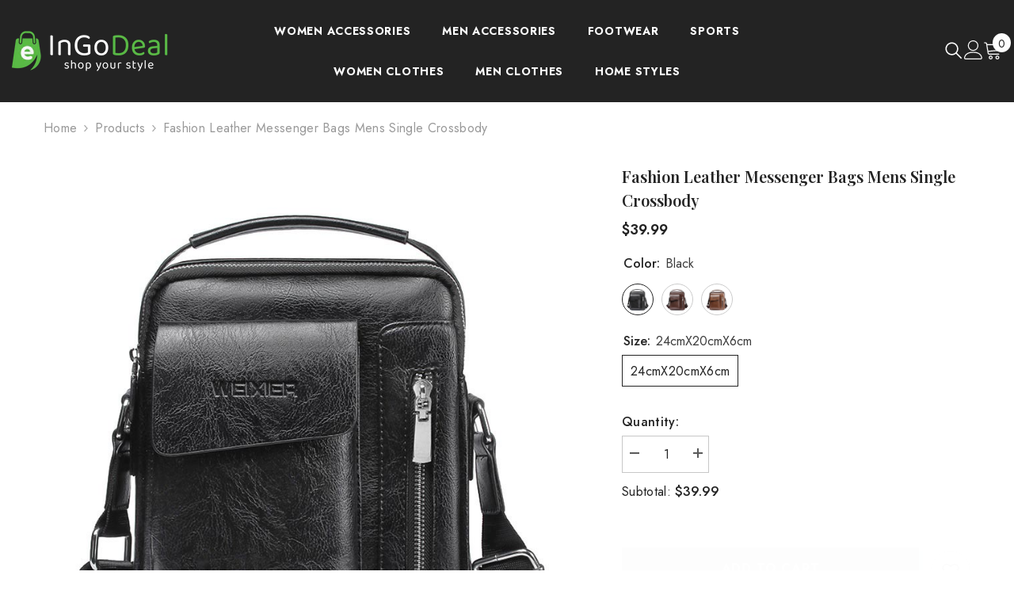

--- FILE ---
content_type: text/html; charset=utf-8
request_url: https://ingodeal.com/products/fashion-leather-messenger-bags-mens-single-crossbody
body_size: 47414
content:
<!doctype html><html class="no-js" lang="en">
    <head>
        <meta charset="utf-8">
        <meta http-equiv="X-UA-Compatible" content="IE=edge">
        <meta name="viewport" content="width=device-width,initial-scale=1">
        <meta name="theme-color" content="">
        <link rel="canonical" href="https://ingodeal.com/products/fashion-leather-messenger-bags-mens-single-crossbody" canonical-shop-url="https://ingodeal.com/"><link rel="shortcut icon" href="//ingodeal.com/cdn/shop/files/ingodeal_favicon_32x32.png?v=1685516548" type="image/png"><link rel="preconnect" href="https://cdn.shopify.com" crossorigin>
        <title>Fashion leather messenger bags mens single crossbody  &ndash; InGoDeal</title><meta name="description" content="SPECIFICATIONS small bag: small bag messenger bag men leather: messenger bag men leather men&#39;s shoulder bags: men&#39;s shoulder bags leather shoulder bags: leather shoulder bags casual crossbody bag for men: casual crossbody bag for men bag men leather: bag men leather Style: England Style Shape: FLAP Place Of Origin: HE ">

<meta property="og:site_name" content="InGoDeal">
<meta property="og:url" content="https://ingodeal.com/products/fashion-leather-messenger-bags-mens-single-crossbody">
<meta property="og:title" content="Fashion leather messenger bags mens single crossbody">
<meta property="og:type" content="product">
<meta property="og:description" content="SPECIFICATIONS small bag: small bag messenger bag men leather: messenger bag men leather men&#39;s shoulder bags: men&#39;s shoulder bags leather shoulder bags: leather shoulder bags casual crossbody bag for men: casual crossbody bag for men bag men leather: bag men leather Style: England Style Shape: FLAP Place Of Origin: HE "><meta property="og:image" content="http://ingodeal.com/cdn/shop/products/H95359e751cea468caf0700b76b7209cfX.jpg?v=1653365062">
  <meta property="og:image:secure_url" content="https://ingodeal.com/cdn/shop/products/H95359e751cea468caf0700b76b7209cfX.jpg?v=1653365062">
  <meta property="og:image:width" content="800">
  <meta property="og:image:height" content="800"><meta property="og:price:amount" content="39.99">
  <meta property="og:price:currency" content="USD"><meta name="twitter:card" content="summary_large_image">
<meta name="twitter:title" content="Fashion leather messenger bags mens single crossbody">
<meta name="twitter:description" content="SPECIFICATIONS small bag: small bag messenger bag men leather: messenger bag men leather men&#39;s shoulder bags: men&#39;s shoulder bags leather shoulder bags: leather shoulder bags casual crossbody bag for men: casual crossbody bag for men bag men leather: bag men leather Style: England Style Shape: FLAP Place Of Origin: HE ">

        <script>window.performance && window.performance.mark && window.performance.mark('shopify.content_for_header.start');</script><meta id="shopify-digital-wallet" name="shopify-digital-wallet" content="/62293344440/digital_wallets/dialog">
<meta name="shopify-checkout-api-token" content="cc6584aca67c4361ca3af1c02e30cbea">
<meta id="in-context-paypal-metadata" data-shop-id="62293344440" data-venmo-supported="true" data-environment="production" data-locale="en_US" data-paypal-v4="true" data-currency="USD">
<link rel="alternate" type="application/json+oembed" href="https://ingodeal.com/products/fashion-leather-messenger-bags-mens-single-crossbody.oembed">
<script async="async" src="/checkouts/internal/preloads.js?locale=en-US"></script>
<script id="shopify-features" type="application/json">{"accessToken":"cc6584aca67c4361ca3af1c02e30cbea","betas":["rich-media-storefront-analytics"],"domain":"ingodeal.com","predictiveSearch":true,"shopId":62293344440,"locale":"en"}</script>
<script>var Shopify = Shopify || {};
Shopify.shop = "ingodeal.myshopify.com";
Shopify.locale = "en";
Shopify.currency = {"active":"USD","rate":"1.0"};
Shopify.country = "US";
Shopify.theme = {"name":"ella-6-7-2-theme-source","id":176939401494,"schema_name":"Ella","schema_version":"6.7.2","theme_store_id":null,"role":"main"};
Shopify.theme.handle = "null";
Shopify.theme.style = {"id":null,"handle":null};
Shopify.cdnHost = "ingodeal.com/cdn";
Shopify.routes = Shopify.routes || {};
Shopify.routes.root = "/";</script>
<script type="module">!function(o){(o.Shopify=o.Shopify||{}).modules=!0}(window);</script>
<script>!function(o){function n(){var o=[];function n(){o.push(Array.prototype.slice.apply(arguments))}return n.q=o,n}var t=o.Shopify=o.Shopify||{};t.loadFeatures=n(),t.autoloadFeatures=n()}(window);</script>
<script id="shop-js-analytics" type="application/json">{"pageType":"product"}</script>
<script defer="defer" async type="module" src="//ingodeal.com/cdn/shopifycloud/shop-js/modules/v2/client.init-shop-cart-sync_C5BV16lS.en.esm.js"></script>
<script defer="defer" async type="module" src="//ingodeal.com/cdn/shopifycloud/shop-js/modules/v2/chunk.common_CygWptCX.esm.js"></script>
<script type="module">
  await import("//ingodeal.com/cdn/shopifycloud/shop-js/modules/v2/client.init-shop-cart-sync_C5BV16lS.en.esm.js");
await import("//ingodeal.com/cdn/shopifycloud/shop-js/modules/v2/chunk.common_CygWptCX.esm.js");

  window.Shopify.SignInWithShop?.initShopCartSync?.({"fedCMEnabled":true,"windoidEnabled":true});

</script>
<script>(function() {
  var isLoaded = false;
  function asyncLoad() {
    if (isLoaded) return;
    isLoaded = true;
    var urls = ["https:\/\/size-guides.esc-apps-cdn.com\/1739203217-app.ingodeal.myshopify.com.js?shop=ingodeal.myshopify.com"];
    for (var i = 0; i < urls.length; i++) {
      var s = document.createElement('script');
      s.type = 'text/javascript';
      s.async = true;
      s.src = urls[i];
      var x = document.getElementsByTagName('script')[0];
      x.parentNode.insertBefore(s, x);
    }
  };
  if(window.attachEvent) {
    window.attachEvent('onload', asyncLoad);
  } else {
    window.addEventListener('load', asyncLoad, false);
  }
})();</script>
<script id="__st">var __st={"a":62293344440,"offset":-18000,"reqid":"ee72564a-7e42-458d-803f-33d6f7cf7fdf-1768659628","pageurl":"ingodeal.com\/products\/fashion-leather-messenger-bags-mens-single-crossbody","u":"4c5fdbb872a2","p":"product","rtyp":"product","rid":7138939437240};</script>
<script>window.ShopifyPaypalV4VisibilityTracking = true;</script>
<script id="captcha-bootstrap">!function(){'use strict';const t='contact',e='account',n='new_comment',o=[[t,t],['blogs',n],['comments',n],[t,'customer']],c=[[e,'customer_login'],[e,'guest_login'],[e,'recover_customer_password'],[e,'create_customer']],r=t=>t.map((([t,e])=>`form[action*='/${t}']:not([data-nocaptcha='true']) input[name='form_type'][value='${e}']`)).join(','),a=t=>()=>t?[...document.querySelectorAll(t)].map((t=>t.form)):[];function s(){const t=[...o],e=r(t);return a(e)}const i='password',u='form_key',d=['recaptcha-v3-token','g-recaptcha-response','h-captcha-response',i],f=()=>{try{return window.sessionStorage}catch{return}},m='__shopify_v',_=t=>t.elements[u];function p(t,e,n=!1){try{const o=window.sessionStorage,c=JSON.parse(o.getItem(e)),{data:r}=function(t){const{data:e,action:n}=t;return t[m]||n?{data:e,action:n}:{data:t,action:n}}(c);for(const[e,n]of Object.entries(r))t.elements[e]&&(t.elements[e].value=n);n&&o.removeItem(e)}catch(o){console.error('form repopulation failed',{error:o})}}const l='form_type',E='cptcha';function T(t){t.dataset[E]=!0}const w=window,h=w.document,L='Shopify',v='ce_forms',y='captcha';let A=!1;((t,e)=>{const n=(g='f06e6c50-85a8-45c8-87d0-21a2b65856fe',I='https://cdn.shopify.com/shopifycloud/storefront-forms-hcaptcha/ce_storefront_forms_captcha_hcaptcha.v1.5.2.iife.js',D={infoText:'Protected by hCaptcha',privacyText:'Privacy',termsText:'Terms'},(t,e,n)=>{const o=w[L][v],c=o.bindForm;if(c)return c(t,g,e,D).then(n);var r;o.q.push([[t,g,e,D],n]),r=I,A||(h.body.append(Object.assign(h.createElement('script'),{id:'captcha-provider',async:!0,src:r})),A=!0)});var g,I,D;w[L]=w[L]||{},w[L][v]=w[L][v]||{},w[L][v].q=[],w[L][y]=w[L][y]||{},w[L][y].protect=function(t,e){n(t,void 0,e),T(t)},Object.freeze(w[L][y]),function(t,e,n,w,h,L){const[v,y,A,g]=function(t,e,n){const i=e?o:[],u=t?c:[],d=[...i,...u],f=r(d),m=r(i),_=r(d.filter((([t,e])=>n.includes(e))));return[a(f),a(m),a(_),s()]}(w,h,L),I=t=>{const e=t.target;return e instanceof HTMLFormElement?e:e&&e.form},D=t=>v().includes(t);t.addEventListener('submit',(t=>{const e=I(t);if(!e)return;const n=D(e)&&!e.dataset.hcaptchaBound&&!e.dataset.recaptchaBound,o=_(e),c=g().includes(e)&&(!o||!o.value);(n||c)&&t.preventDefault(),c&&!n&&(function(t){try{if(!f())return;!function(t){const e=f();if(!e)return;const n=_(t);if(!n)return;const o=n.value;o&&e.removeItem(o)}(t);const e=Array.from(Array(32),(()=>Math.random().toString(36)[2])).join('');!function(t,e){_(t)||t.append(Object.assign(document.createElement('input'),{type:'hidden',name:u})),t.elements[u].value=e}(t,e),function(t,e){const n=f();if(!n)return;const o=[...t.querySelectorAll(`input[type='${i}']`)].map((({name:t})=>t)),c=[...d,...o],r={};for(const[a,s]of new FormData(t).entries())c.includes(a)||(r[a]=s);n.setItem(e,JSON.stringify({[m]:1,action:t.action,data:r}))}(t,e)}catch(e){console.error('failed to persist form',e)}}(e),e.submit())}));const S=(t,e)=>{t&&!t.dataset[E]&&(n(t,e.some((e=>e===t))),T(t))};for(const o of['focusin','change'])t.addEventListener(o,(t=>{const e=I(t);D(e)&&S(e,y())}));const B=e.get('form_key'),M=e.get(l),P=B&&M;t.addEventListener('DOMContentLoaded',(()=>{const t=y();if(P)for(const e of t)e.elements[l].value===M&&p(e,B);[...new Set([...A(),...v().filter((t=>'true'===t.dataset.shopifyCaptcha))])].forEach((e=>S(e,t)))}))}(h,new URLSearchParams(w.location.search),n,t,e,['guest_login'])})(!0,!0)}();</script>
<script integrity="sha256-4kQ18oKyAcykRKYeNunJcIwy7WH5gtpwJnB7kiuLZ1E=" data-source-attribution="shopify.loadfeatures" defer="defer" src="//ingodeal.com/cdn/shopifycloud/storefront/assets/storefront/load_feature-a0a9edcb.js" crossorigin="anonymous"></script>
<script data-source-attribution="shopify.dynamic_checkout.dynamic.init">var Shopify=Shopify||{};Shopify.PaymentButton=Shopify.PaymentButton||{isStorefrontPortableWallets:!0,init:function(){window.Shopify.PaymentButton.init=function(){};var t=document.createElement("script");t.src="https://ingodeal.com/cdn/shopifycloud/portable-wallets/latest/portable-wallets.en.js",t.type="module",document.head.appendChild(t)}};
</script>
<script data-source-attribution="shopify.dynamic_checkout.buyer_consent">
  function portableWalletsHideBuyerConsent(e){var t=document.getElementById("shopify-buyer-consent"),n=document.getElementById("shopify-subscription-policy-button");t&&n&&(t.classList.add("hidden"),t.setAttribute("aria-hidden","true"),n.removeEventListener("click",e))}function portableWalletsShowBuyerConsent(e){var t=document.getElementById("shopify-buyer-consent"),n=document.getElementById("shopify-subscription-policy-button");t&&n&&(t.classList.remove("hidden"),t.removeAttribute("aria-hidden"),n.addEventListener("click",e))}window.Shopify?.PaymentButton&&(window.Shopify.PaymentButton.hideBuyerConsent=portableWalletsHideBuyerConsent,window.Shopify.PaymentButton.showBuyerConsent=portableWalletsShowBuyerConsent);
</script>
<script>
  function portableWalletsCleanup(e){e&&e.src&&console.error("Failed to load portable wallets script "+e.src);var t=document.querySelectorAll("shopify-accelerated-checkout .shopify-payment-button__skeleton, shopify-accelerated-checkout-cart .wallet-cart-button__skeleton"),e=document.getElementById("shopify-buyer-consent");for(let e=0;e<t.length;e++)t[e].remove();e&&e.remove()}function portableWalletsNotLoadedAsModule(e){e instanceof ErrorEvent&&"string"==typeof e.message&&e.message.includes("import.meta")&&"string"==typeof e.filename&&e.filename.includes("portable-wallets")&&(window.removeEventListener("error",portableWalletsNotLoadedAsModule),window.Shopify.PaymentButton.failedToLoad=e,"loading"===document.readyState?document.addEventListener("DOMContentLoaded",window.Shopify.PaymentButton.init):window.Shopify.PaymentButton.init())}window.addEventListener("error",portableWalletsNotLoadedAsModule);
</script>

<script type="module" src="https://ingodeal.com/cdn/shopifycloud/portable-wallets/latest/portable-wallets.en.js" onError="portableWalletsCleanup(this)" crossorigin="anonymous"></script>
<script nomodule>
  document.addEventListener("DOMContentLoaded", portableWalletsCleanup);
</script>

<link id="shopify-accelerated-checkout-styles" rel="stylesheet" media="screen" href="https://ingodeal.com/cdn/shopifycloud/portable-wallets/latest/accelerated-checkout-backwards-compat.css" crossorigin="anonymous">
<style id="shopify-accelerated-checkout-cart">
        #shopify-buyer-consent {
  margin-top: 1em;
  display: inline-block;
  width: 100%;
}

#shopify-buyer-consent.hidden {
  display: none;
}

#shopify-subscription-policy-button {
  background: none;
  border: none;
  padding: 0;
  text-decoration: underline;
  font-size: inherit;
  cursor: pointer;
}

#shopify-subscription-policy-button::before {
  box-shadow: none;
}

      </style>
<script id="sections-script" data-sections="header-navigation-hamburger,header-mobile" defer="defer" src="//ingodeal.com/cdn/shop/t/11/compiled_assets/scripts.js?689"></script>
<script>window.performance && window.performance.mark && window.performance.mark('shopify.content_for_header.end');</script>
        <style>@import url('https://fonts.googleapis.com/css?family=Jost:300,300i,400,400i,500,500i,600,600i,700,700i,800,800i&display=swap');
                
@import url('https://fonts.googleapis.com/css?family=Playfair+Display:300,300i,400,400i,500,500i,600,600i,700,700i,800,800i&display=swap');
                    
:root {
        --font-family-1: Jost;
        --font-family-2: Playfair Display;

        /* Settings Body */--font-body-family: Jost;--font-body-size: 16px;--font-body-weight: 400;--body-line-height: 26px;--body-letter-spacing: .02em;

        /* Settings Heading */--font-heading-family: Playfair Display;--font-heading-size: 24px;--font-heading-weight: 900;--font-heading-style: normal;--heading-line-height: 24px;--heading-letter-spacing: .02em;--heading-text-transform: capitalize;--heading-border-height: 2px;

        /* Menu Lv1 */--font-menu-lv1-family: Jost;--font-menu-lv1-size: 14px;--font-menu-lv1-weight: 700;--menu-lv1-line-height: 24px;--menu-lv1-letter-spacing: .05em;--menu-lv1-text-transform: uppercase;

        /* Menu Lv2 */--font-menu-lv2-family: Jost;--font-menu-lv2-size: 14px;--font-menu-lv2-weight: 400;--menu-lv2-line-height: 24px;--menu-lv2-letter-spacing: 0;--menu-lv2-text-transform: capitalize;

        /* Menu Lv3 */--font-menu-lv3-family: Jost;--font-menu-lv3-size: 14px;--font-menu-lv3-weight: 400;--menu-lv3-line-height: 24px;--menu-lv3-letter-spacing: 0;--menu-lv3-text-transform: capitalize;

        /* Mega Menu Lv2 */--font-mega-menu-lv2-family: Jost;--font-mega-menu-lv2-size: 14px;--font-mega-menu-lv2-weight: 700;--font-mega-menu-lv2-style: normal;--mega-menu-lv2-line-height: 24px;--mega-menu-lv2-letter-spacing: 0;--mega-menu-lv2-text-transform: uppercase;

        /* Mega Menu Lv3 */--font-mega-menu-lv3-family: Jost;--font-mega-menu-lv3-size: 14px;--font-mega-menu-lv3-weight: 400;--mega-menu-lv3-line-height: 24px;--mega-menu-lv3-letter-spacing: 0;--mega-menu-lv3-text-transform: capitalize;

        /* Product Card Title */--product-title-font: Jost;--product-title-font-size : 16px;--product-title-font-weight : 400;--product-title-line-height: 22px;--product-title-letter-spacing: .02em;--product-title-line-text : 2;--product-title-text-transform : capitalize;--product-title-margin-bottom: 10px;

        /* Product Card Vendor */--product-vendor-font: Jost;--product-vendor-font-size : 16px;--product-vendor-font-weight : 700;--product-vendor-font-style : normal;--product-vendor-line-height: 24px;--product-vendor-letter-spacing: .02em;--product-vendor-text-transform : capitalize;--product-vendor-margin-bottom: 0px;--product-vendor-margin-top: 0px;

        /* Product Card Price */--product-price-font: Jost;--product-price-font-size : 16px;--product-price-font-weight : 600;--product-price-line-height: 22px;--product-price-letter-spacing: 0;--product-price-margin-top: 0px;--product-price-margin-bottom: 13px;

        /* Product Card Badge */--badge-font: Jost;--badge-font-size : 12px;--badge-font-weight : 400;--badge-text-transform : capitalize;--badge-letter-spacing: .02em;--badge-line-height: 20px;--badge-border-radius: 0px;--badge-padding-top: 0px;--badge-padding-bottom: 0px;--badge-padding-left-right: 8px;--badge-postion-top: 0px;--badge-postion-left-right: 0px;

        /* Product Quickview */
        --product-quickview-font-size : 12px; --product-quickview-line-height: 23px; --product-quickview-border-radius: 1px; --product-quickview-padding-top: 0px; --product-quickview-padding-bottom: 0px; --product-quickview-padding-left-right: 7px; --product-quickview-sold-out-product: #e95144;--product-quickview-box-shadow: none;/* Blog Card Tile */--blog-title-font: Jost;--blog-title-font-size : 16px; --blog-title-font-weight : 700; --blog-title-line-height: 25px; --blog-title-letter-spacing: 0; --blog-title-text-transform : capitalize;

        /* Blog Card Info (Date, Author) */--blog-info-font: Jost;--blog-info-font-size : 14px; --blog-info-font-weight : 400; --blog-info-line-height: 20px; --blog-info-letter-spacing: .02em; --blog-info-text-transform : uppercase;

        /* Button 1 */--btn-1-font-family: Jost;--btn-1-font-size: 16px; --btn-1-font-weight: 700; --btn-1-text-transform: uppercase; --btn-1-line-height: 24px; --btn-1-letter-spacing: .05em; --btn-1-text-align: center; --btn-1-border-radius: 0px; --btn-1-border-width: 2px; --btn-1-border-style: solid; --btn-1-padding-top: 11px; --btn-1-padding-bottom: 11px; --btn-1-horizontal-length: 5px; --btn-1-vertical-length: 5px; --btn-1-blur-radius: 0px; --btn-1-spread: 0px;
        
--btn-1-all-bg-opacity: #a1decd;--btn-1-all-bg-opacity-hover: #000000;--btn-1-inset: ;/* Button 2 */--btn-2-font-family: Jost;--btn-2-font-size: 16px; --btn-2-font-weight: 700; --btn-2-text-transform: uppercase; --btn-2-line-height: 24px; --btn-2-letter-spacing: .05em; --btn-2-text-align: center; --btn-2-border-radius: 0px; --btn-2-border-width: 2px; --btn-2-border-style: solid; --btn-2-padding-top: 13px; --btn-2-padding-bottom: 13px; --btn-2-horizontal-length: 5px; --btn-2-vertical-length: 5px; --btn-2-blur-radius: 0px; --btn-2-spread: 0px;
        
--btn-2-all-bg-opacity: #a1decd;--btn-2-all-bg-opacity-hover: #000000;--btn-2-inset: ;/* Button 3 */--btn-3-font-family: Jost;--btn-3-font-size: 16px; --btn-3-font-weight: 600; --btn-3-text-transform: capitalize; --btn-3-line-height: 24px; --btn-3-letter-spacing: .02em; --btn-3-text-align: center; --btn-3-border-radius: 0px; --btn-3-border-width: 2px; --btn-3-border-style: solid; --btn-3-padding-top: 11px; --btn-3-padding-bottom: 11px; --btn-3-horizontal-length: 5px; --btn-3-vertical-length: 5px; --btn-3-blur-radius: 0px; --btn-3-spread: 0px;
        
--btn-3-all-bg-opacity: #000000;--btn-3-all-bg-opacity-hover: #a1decd;--btn-3-inset: ;/* Footer Heading */--footer-heading-font-family: Jost;--footer-heading-font-size : 16px; --footer-heading-font-weight : 700; --footer-heading-line-height : 28px; --footer-heading-letter-spacing : 0; --footer-heading-text-transform : uppercase;

        /* Footer Link */--footer-link-font-family: Jost;--footer-link-font-size : 14px; --footer-link-font-weight : ; --footer-link-line-height : 35px; --footer-link-letter-spacing : 0; --footer-link-text-transform : capitalize;

        /* Page Title */--font-page-title-family: Jost;--font-page-title-size: 24px; --font-page-title-weight: 400; --font-page-title-style: normal; --page-title-line-height: 20px; --page-title-letter-spacing: .02em; --page-title-text-transform: uppercase;

        /* Font Product Tab Title */
        --font-tab-type-1: Jost; --font-tab-type-2: Playfair Display;

        /* Text Size */
        --text-size-font-size : 10px; --text-size-font-weight : 400; --text-size-line-height : 22px; --text-size-letter-spacing : 0; --text-size-text-transform : uppercase; --text-size-color : #787878;

        /* Font Weight */
        --font-weight-normal: 400; --font-weight-medium: 500; --font-weight-semibold: 600; --font-weight-bold: 700; --font-weight-bolder: 800; --font-weight-black: 900;

        /* Radio Button */
        --form-label-checkbox-before-bg: #fff; --form-label-checkbox-before-border: #cecece; --form-label-checkbox-before-bg-checked: #000;

        /* Conatiner */
        --body-custom-width-container: 1800px;

        /* Layout Boxed */
        --color-background-layout-boxed: #f8f8f8;/* Arrow */
        --position-horizontal-slick-arrow: 0;

        /* General Color*/
        --color-text: #232323; --color-text2: #969696; --color-global: #232323; --color-white: #FFFFFF; --color-grey: #868686; --color-black: #202020; --color-base-text-rgb: 35, 35, 35; --color-base-text2-rgb: 150, 150, 150; --color-background: #ffffff; --color-background-rgb: 255, 255, 255; --color-background-overylay: rgba(255, 255, 255, 0.9); --color-base-accent-text: ; --color-base-accent-1: ; --color-base-accent-2: ; --color-link: #232323; --color-link-hover: #232323; --color-error: #D93333; --color-error-bg: #FCEEEE; --color-success: #5A5A5A; --color-success-bg: #DFF0D8; --color-info: #202020; --color-info-bg: #FFF2DD; --color-link-underline: rgba(35, 35, 35, 0.5); --color-breadcrumb: #999999; --colors-breadcrumb-hover: #232323;--colors-breadcrumb-active: #999999; --border-global: #e6e6e6; --bg-global: #fafafa; --bg-planceholder: #fafafa; --color-warning: #fff; --bg-warning: #e0b252; --color-background-10 : #e9e9e9; --color-background-20 : #d3d3d3; --color-background-30 : #bdbdbd; --color-background-50 : #919191; --color-background-global : #919191;

        /* Arrow Color */
        --arrow-color: #232323; --arrow-background-color: #fff; --arrow-border-color: #cccccc;--arrow-color-hover: #ffffff;--arrow-background-color-hover: #232323;--arrow-border-color-hover: #232323;--arrow-width: 35px;--arrow-height: 35px;--arrow-size: 35px;--arrow-size-icon: 17px;--arrow-border-radius: 50%;--arrow-border-width: 1px;--arrow-width-half: -17px;

        /* Pagination Color */
        --pagination-item-color: #3c3c3c; --pagination-item-color-active: #3c3c3c; --pagination-item-bg-color: #fff;--pagination-item-bg-color-active: #fff;--pagination-item-border-color: #fff;--pagination-item-border-color-active: #3c3c3c;--pagination-arrow-color: #3c3c3c;--pagination-arrow-color-active: #3c3c3c;--pagination-arrow-bg-color: #fff;--pagination-arrow-bg-color-active: #fff;--pagination-arrow-border-color: #fff;--pagination-arrow-border-color-active: #fff;

        /* Dots Color */
        --dots-color: rgba(0,0,0,0);--dots-border-color: #868686;--dots-color-active: #000000;--dots-border-color-active: #000000;--dots-style2-background-opacity: #00000050;--dots-width: 12px;--dots-height: 12px;

        /* Button Color */
        --btn-1-color: #FFFFFF;--btn-1-bg: #000000;--btn-1-border: #000000;--btn-1-color-hover: #000000;--btn-1-bg-hover: #ffffff;--btn-1-border-hover: #000000;
        --btn-2-color: #232323;--btn-2-bg: #FFFFFF;--btn-2-border: #727272;--btn-2-color-hover: #FFFFFF;--btn-2-bg-hover: #232323;--btn-2-border-hover: #232323;
        --btn-3-color: #FFFFFF;--btn-3-bg: #e9514b;--btn-3-border: #e9514b;--btn-3-color-hover: #ffffff;--btn-3-bg-hover: #e9514b;--btn-3-border-hover: #e9514b;
        --anchor-transition: all ease .3s;--bg-white: #ffffff;--bg-black: #000000;--bg-grey: #808080;--icon: var(--color-text);--text-cart: #3c3c3c;--duration-short: 100ms;--duration-default: 350ms;--duration-long: 500ms;--form-input-bg: #ffffff;--form-input-border: #c7c7c7;--form-input-color: #232323;--form-input-placeholder: #868686;--form-label: #232323;

        --new-badge-color: #ffffff;--new-badge-bg: #62a78c;--sale-badge-color: #ffffff;--sale-badge-bg: #ea4226;--sold-out-badge-color: #ffffff;--sold-out-badge-bg: #c1c1c1;--custom-badge-color: #ffffff;--custom-badge-bg: #505050;--bundle-badge-color: #ffffff;--bundle-badge-bg: #232323;
        
        --product-title-color : #232323;--product-title-color-hover : #232323;--product-vendor-color : #232323;--product-price-color : #232323;--product-sale-price-color : #ea4226;--product-compare-price-color : #969696;--product-countdown-color : #c12e48;--product-countdown-bg-color : #ffffff;

        --product-swatch-border : #cbcbcb;--product-swatch-border-active : #232323;--product-swatch-width : 40px;--product-swatch-height : 40px;--product-swatch-border-radius : 0px;--product-swatch-color-width : 40px;--product-swatch-color-height : 40px;--product-swatch-color-border-radius : 20px;

        --product-wishlist-color : #000000;--product-wishlist-bg : #f5f5f5;--product-wishlist-border : transparent;--product-wishlist-color-added : #ffffff;--product-wishlist-bg-added : #000000;--product-wishlist-border-added : transparent;--product-compare-color : #000000;--product-compare-bg : #FFFFFF;--product-compare-color-added : #D12442; --product-compare-bg-added : #FFFFFF; --product-hot-stock-text-color : #d62828; --product-quick-view-color : #ffffff; --product-cart-image-fit : contain; --product-title-variant-font-size: 16px;--product-quick-view-bg : #232830;--product-quick-view-bg-above-button: rgba(35, 40, 48, 0.7);--product-quick-view-color-hover : #FFFFFF;--product-quick-view-bg-hover : #232830;--product-action-color : #000000;--product-action-bg : #ffffff;--product-action-border : #000000;--product-action-color-hover : #FFFFFF;--product-action-bg-hover : #000000;--product-action-border-hover : #000000;

        /* Multilevel Category Filter */
        --color-label-multiLevel-categories: #232323;--bg-label-multiLevel-categories: #fff;--color-button-multiLevel-categories: #fff;--bg-button-multiLevel-categories: #ff8b21;--border-button-multiLevel-categories: #ff736b;--hover-color-button-multiLevel-categories: #fff;--hover-bg-button-multiLevel-categories: #ff8b21;--cart-item-bg : #ffffff;--cart-item-border : #e8e8e8;--cart-item-border-width : 1px;--cart-item-border-style : solid;--w-product-swatch-custom: 30px;--h-product-swatch-custom: 30px;--w-product-swatch-custom-mb: 20px;--h-product-swatch-custom-mb: 20px;--font-size-product-swatch-more: 12px;--swatch-border : #cbcbcb;--swatch-border-active : #232323;

        --variant-size: #232323;--variant-size-border: #e7e7e7;--variant-size-bg: #ffffff;--variant-size-hover: #ffffff;--variant-size-border-hover: #232323;--variant-size-bg-hover: #232323;--variant-bg : #ffffff; --variant-color : #232323; --variant-bg-active : #ffffff; --variant-color-active : #232323;

        --fontsize-text-social: 12px;
        --page-content-distance: 64px;--sidebar-content-distance: 40px;--button-transition-ease: cubic-bezier(.25,.46,.45,.94);

        /* Loading Spinner Color */
        --spinner-top-color: #fc0; --spinner-right-color: #4dd4c6; --spinner-bottom-color: #f00; --spinner-left-color: #f6f6f6;

        /* Product Card Marquee */
        --product-marquee-background-color: ;--product-marquee-text-color: #FFFFFF;--product-marquee-text-size: 14px;--product-marquee-text-mobile-size: 14px;--product-marquee-text-weight: 400;--product-marquee-text-transform: none;--product-marquee-text-style: italic;--product-marquee-speed: ; --product-marquee-line-height: calc(var(--product-marquee-text-mobile-size) * 1.5);
    }
</style>
        <link href="//ingodeal.com/cdn/shop/t/11/assets/base.css?v=160291853480013092211741923367" rel="stylesheet" type="text/css" media="all" />
<link href="//ingodeal.com/cdn/shop/t/11/assets/fade-up-animation.css?v=42938924131969288901741923369" rel="stylesheet" type="text/css" media="all" />
<link href="//ingodeal.com/cdn/shop/t/11/assets/animated.css?v=124579380764407670711741923367" rel="stylesheet" type="text/css" media="all" />
<link href="//ingodeal.com/cdn/shop/t/11/assets/component-card.css?v=30603824125096546601741923367" rel="stylesheet" type="text/css" media="all" />
<link href="//ingodeal.com/cdn/shop/t/11/assets/component-loading-overlay.css?v=23413779889692260311741923368" rel="stylesheet" type="text/css" media="all" />
<link href="//ingodeal.com/cdn/shop/t/11/assets/component-loading-banner.css?v=69856287195459887291741923368" rel="stylesheet" type="text/css" media="all" />
<link href="//ingodeal.com/cdn/shop/t/11/assets/component-quick-cart.css?v=26051518140860836451741923368" rel="stylesheet" type="text/css" media="all" />
<link rel="stylesheet" href="//ingodeal.com/cdn/shop/t/11/assets/vendor.css?v=51530415543490038341741923370" media="print" onload="this.media='all'">
<noscript><link href="//ingodeal.com/cdn/shop/t/11/assets/vendor.css?v=51530415543490038341741923370" rel="stylesheet" type="text/css" media="all" /></noscript>


	<link href="//ingodeal.com/cdn/shop/t/11/assets/component-card-02.css?v=27903617182839112001741923367" rel="stylesheet" type="text/css" media="all" />


<link href="//ingodeal.com/cdn/shop/t/11/assets/component-predictive-search.css?v=108862789226156590491741923368" rel="stylesheet" type="text/css" media="all" />
<link rel="stylesheet" href="//ingodeal.com/cdn/shop/t/11/assets/component-newsletter.css?v=111617043413587308161741923368" media="print" onload="this.media='all'">
<link rel="stylesheet" href="//ingodeal.com/cdn/shop/t/11/assets/component-slider.css?v=134420753549460766241741923369" media="print" onload="this.media='all'">
<link rel="stylesheet" href="//ingodeal.com/cdn/shop/t/11/assets/component-list-social.css?v=102044711114163579551741923368" media="print" onload="this.media='all'"><noscript><link href="//ingodeal.com/cdn/shop/t/11/assets/component-newsletter.css?v=111617043413587308161741923368" rel="stylesheet" type="text/css" media="all" /></noscript>
<noscript><link href="//ingodeal.com/cdn/shop/t/11/assets/component-slider.css?v=134420753549460766241741923369" rel="stylesheet" type="text/css" media="all" /></noscript>
<noscript><link href="//ingodeal.com/cdn/shop/t/11/assets/component-list-social.css?v=102044711114163579551741923368" rel="stylesheet" type="text/css" media="all" /></noscript>

<style type="text/css">
	.nav-title-mobile {display: none;}.list-menu--disclosure{display: none;position: absolute;min-width: 100%;width: 22rem;background-color: var(--bg-white);box-shadow: 0 1px 4px 0 rgb(0 0 0 / 15%);padding: 5px 0 5px 20px;opacity: 0;visibility: visible;pointer-events: none;transition: opacity var(--duration-default) ease, transform var(--duration-default) ease;}.list-menu--disclosure-2{margin-left: calc(100% - 15px);z-index: 2;top: -5px;}.list-menu--disclosure:focus {outline: none;}.list-menu--disclosure.localization-selector {max-height: 18rem;overflow: auto;width: 10rem;padding: 0.5rem;}.js menu-drawer > details > summary::before, .js menu-drawer > details[open]:not(.menu-opening) > summary::before {content: '';position: absolute;cursor: default;width: 100%;height: calc(100vh - 100%);height: calc(var(--viewport-height, 100vh) - (var(--header-bottom-position, 100%)));top: 100%;left: 0;background: var(--color-foreground-50);opacity: 0;visibility: hidden;z-index: 2;transition: opacity var(--duration-default) ease,visibility var(--duration-default) ease;}menu-drawer > details[open] > summary::before {visibility: visible;opacity: 1;}.menu-drawer {position: absolute;transform: translateX(-100%);visibility: hidden;z-index: 3;left: 0;top: 100%;width: 100%;max-width: calc(100vw - 4rem);padding: 0;border: 0.1rem solid var(--color-background-10);border-left: 0;border-bottom: 0;background-color: var(--bg-white);overflow-x: hidden;}.js .menu-drawer {height: calc(100vh - 100%);height: calc(var(--viewport-height, 100vh) - (var(--header-bottom-position, 100%)));}.js details[open] > .menu-drawer, .js details[open] > .menu-drawer__submenu {transition: transform var(--duration-default) ease, visibility var(--duration-default) ease;}.no-js details[open] > .menu-drawer, .js details[open].menu-opening > .menu-drawer, details[open].menu-opening > .menu-drawer__submenu {transform: translateX(0);visibility: visible;}@media screen and (min-width: 750px) {.menu-drawer {width: 40rem;}.no-js .menu-drawer {height: auto;}}.menu-drawer__inner-container {position: relative;height: 100%;}.menu-drawer__navigation-container {display: grid;grid-template-rows: 1fr auto;align-content: space-between;overflow-y: auto;height: 100%;}.menu-drawer__navigation {padding: 0 0 5.6rem 0;}.menu-drawer__inner-submenu {height: 100%;overflow-x: hidden;overflow-y: auto;}.no-js .menu-drawer__navigation {padding: 0;}.js .menu-drawer__menu li {width: 100%;border-bottom: 1px solid #e6e6e6;overflow: hidden;}.menu-drawer__menu-item{line-height: var(--body-line-height);letter-spacing: var(--body-letter-spacing);padding: 10px 20px 10px 15px;cursor: pointer;display: flex;align-items: center;justify-content: space-between;}.menu-drawer__menu-item .label{display: inline-block;vertical-align: middle;font-size: calc(var(--font-body-size) - 4px);font-weight: var(--font-weight-normal);letter-spacing: var(--body-letter-spacing);height: 20px;line-height: 20px;margin: 0 0 0 10px;padding: 0 5px;text-transform: uppercase;text-align: center;position: relative;}.menu-drawer__menu-item .label:before{content: "";position: absolute;border: 5px solid transparent;top: 50%;left: -9px;transform: translateY(-50%);}.menu-drawer__menu-item > .icon{width: 24px;height: 24px;margin: 0 10px 0 0;}.menu-drawer__menu-item > .symbol {position: absolute;right: 20px;top: 50%;transform: translateY(-50%);display: flex;align-items: center;justify-content: center;font-size: 0;pointer-events: none;}.menu-drawer__menu-item > .symbol .icon{width: 14px;height: 14px;opacity: .6;}.menu-mobile-icon .menu-drawer__menu-item{justify-content: flex-start;}.no-js .menu-drawer .menu-drawer__menu-item > .symbol {display: none;}.js .menu-drawer__submenu {position: absolute;top: 0;width: 100%;bottom: 0;left: 0;background-color: var(--bg-white);z-index: 1;transform: translateX(100%);visibility: hidden;}.js .menu-drawer__submenu .menu-drawer__submenu {overflow-y: auto;}.menu-drawer__close-button {display: block;width: 100%;padding: 10px 15px;background-color: transparent;border: none;background: #f6f8f9;position: relative;}.menu-drawer__close-button .symbol{position: absolute;top: auto;left: 20px;width: auto;height: 22px;z-index: 10;display: flex;align-items: center;justify-content: center;font-size: 0;pointer-events: none;}.menu-drawer__close-button .icon {display: inline-block;vertical-align: middle;width: 18px;height: 18px;transform: rotate(180deg);}.menu-drawer__close-button .text{max-width: calc(100% - 50px);white-space: nowrap;overflow: hidden;text-overflow: ellipsis;display: inline-block;vertical-align: top;width: 100%;margin: 0 auto;}.no-js .menu-drawer__close-button {display: none;}.menu-drawer__utility-links {padding: 2rem;}.menu-drawer__account {display: inline-flex;align-items: center;text-decoration: none;padding: 1.2rem;margin-left: -1.2rem;font-size: 1.4rem;}.menu-drawer__account .icon-account {height: 2rem;width: 2rem;margin-right: 1rem;}.menu-drawer .list-social {justify-content: flex-start;margin-left: -1.25rem;margin-top: 2rem;}.menu-drawer .list-social:empty {display: none;}.menu-drawer .list-social__link {padding: 1.3rem 1.25rem;}

	/* Style General */
	.d-block{display: block}.d-inline-block{display: inline-block}.d-flex{display: flex}.d-none {display: none}.d-grid{display: grid}.ver-alg-mid {vertical-align: middle}.ver-alg-top{vertical-align: top}
	.flex-jc-start{justify-content:flex-start}.flex-jc-end{justify-content:flex-end}.flex-jc-center{justify-content:center}.flex-jc-between{justify-content:space-between}.flex-jc-stretch{justify-content:stretch}.flex-align-start{align-items: flex-start}.flex-align-center{align-items: center}.flex-align-end{align-items: flex-end}.flex-align-stretch{align-items:stretch}.flex-wrap{flex-wrap: wrap}.flex-nowrap{flex-wrap: nowrap}.fd-row{flex-direction:row}.fd-row-reverse{flex-direction:row-reverse}.fd-column{flex-direction:column}.fd-column-reverse{flex-direction:column-reverse}.fg-0{flex-grow:0}.fs-0{flex-shrink:0}.gap-15{gap:15px}.gap-30{gap:30px}.gap-col-30{column-gap:30px}
	.p-relative{position:relative}.p-absolute{position:absolute}.p-static{position:static}.p-fixed{position:fixed;}
	.zi-1{z-index:1}.zi-2{z-index:2}.zi-3{z-index:3}.zi-5{z-index:5}.zi-6{z-index:6}.zi-7{z-index:7}.zi-9{z-index:9}.zi-10{z-index:10}.zi-99{z-index:99} .zi-100{z-index:100} .zi-101{z-index:101}
	.top-0{top:0}.top-100{top:100%}.top-auto{top:auto}.left-0{left:0}.left-auto{left:auto}.right-0{right:0}.right-auto{right:auto}.bottom-0{bottom:0}
	.middle-y{top:50%;transform:translateY(-50%)}.middle-x{left:50%;transform:translateX(-50%)}
	.opacity-0{opacity:0}.opacity-1{opacity:1}
	.o-hidden{overflow:hidden}.o-visible{overflow:visible}.o-unset{overflow:unset}.o-x-hidden{overflow-x:hidden}.o-y-auto{overflow-y:auto;}
	.pt-0{padding-top:0}.pt-2{padding-top:2px}.pt-5{padding-top:5px}.pt-10{padding-top:10px}.pt-10-imp{padding-top:10px !important}.pt-12{padding-top:12px}.pt-16{padding-top:16px}.pt-20{padding-top:20px}.pt-24{padding-top:24px}.pt-30{padding-top:30px}.pt-32{padding-top:32px}.pt-36{padding-top:36px}.pt-48{padding-top:48px}.pb-0{padding-bottom:0}.pb-5{padding-bottom:5px}.pb-10{padding-bottom:10px}.pb-10-imp{padding-bottom:10px !important}.pb-12{padding-bottom:12px}.pb-15{padding-bottom:15px}.pb-16{padding-bottom:16px}.pb-18{padding-bottom:18px}.pb-20{padding-bottom:20px}.pb-24{padding-bottom:24px}.pb-32{padding-bottom:32px}.pb-40{padding-bottom:40px}.pb-48{padding-bottom:48px}.pb-50{padding-bottom:50px}.pb-80{padding-bottom:80px}.pb-84{padding-bottom:84px}.pr-0{padding-right:0}.pr-5{padding-right: 5px}.pr-10{padding-right:10px}.pr-20{padding-right:20px}.pr-24{padding-right:24px}.pr-30{padding-right:30px}.pr-36{padding-right:36px}.pr-80{padding-right:80px}.pl-0{padding-left:0}.pl-12{padding-left:12px}.pl-20{padding-left:20px}.pl-24{padding-left:24px}.pl-36{padding-left:36px}.pl-48{padding-left:48px}.pl-52{padding-left:52px}.pl-80{padding-left:80px}.p-zero{padding:0}
	.m-lr-auto{margin:0 auto}.m-zero{margin:0}.ml-auto{margin-left:auto}.ml-0{margin-left:0}.ml-5{margin-left:5px}.ml-15{margin-left:15px}.ml-20{margin-left:20px}.ml-30{margin-left:30px}.mr-auto{margin-right:auto}.mr-0{margin-right:0}.mr-5{margin-right:5px}.mr-10{margin-right:10px}.mr-20{margin-right:20px}.mr-30{margin-right:30px}.mt-0{margin-top: 0}.mt-10{margin-top: 10px}.mt-15{margin-top: 15px}.mt-20{margin-top: 20px}.mt-25{margin-top: 25px}.mt-30{margin-top: 30px}.mt-40{margin-top: 40px}.mt-45{margin-top: 45px}.mb-0{margin-bottom: 0}.mb-5{margin-bottom: 5px}.mb-10{margin-bottom: 10px}.mb-15{margin-bottom: 15px}.mb-18{margin-bottom: 18px}.mb-20{margin-bottom: 20px}.mb-30{margin-bottom: 30px}
	.h-0{height:0}.h-100{height:100%}.h-100v{height:100vh}.h-auto{height:auto}.mah-100{max-height:100%}.mih-15{min-height: 15px}.mih-none{min-height: unset}.lih-15{line-height: 15px}
	.w-50pc{width:50%}.w-100{width:100%}.w-100v{width:100vw}.maw-100{max-width:100%}.maw-300{max-width:300px}.maw-480{max-width: 480px}.maw-780{max-width: 780px}.w-auto{width:auto}.minw-auto{min-width: auto}.min-w-100{min-width: 100px}
	.float-l{float:left}.float-r{float:right}
	.b-zero{border:none}.br-50p{border-radius:50%}.br-zero{border-radius:0}.br-2{border-radius:2px}.bg-none{background: none}
	.stroke-w-0{stroke-width: 0px}.stroke-w-1h{stroke-width: 0.5px}.stroke-w-1{stroke-width: 1px}.stroke-w-3{stroke-width: 3px}.stroke-w-5{stroke-width: 5px}.stroke-w-7 {stroke-width: 7px}.stroke-w-10 {stroke-width: 10px}.stroke-w-12 {stroke-width: 12px}.stroke-w-15 {stroke-width: 15px}.stroke-w-20 {stroke-width: 20px}.stroke-w-25 {stroke-width: 25px}.stroke-w-30{stroke-width: 30px}.stroke-w-32 {stroke-width: 32px}.stroke-w-40 {stroke-width: 40px}
	.w-21{width: 21px}.w-23{width: 23px}.w-24{width: 24px}.h-22{height: 22px}.h-23{height: 23px}.h-24{height: 24px}.w-h-16{width: 16px;height: 16px}.w-h-17{width: 17px;height: 17px}.w-h-18 {width: 18px;height: 18px}.w-h-19{width: 19px;height: 19px}.w-h-20 {width: 20px;height: 20px}.w-h-21{width: 21px;height: 21px}.w-h-22 {width: 22px;height: 22px}.w-h-23{width: 23px;height: 23px}.w-h-24 {width: 24px;height: 24px}.w-h-25 {width: 25px;height: 25px}.w-h-26 {width: 26px;height: 26px}.w-h-27 {width: 27px;height: 27px}.w-h-28 {width: 28px;height: 28px}.w-h-29 {width: 29px;height: 29px}.w-h-30 {width: 30px;height: 30px}.w-h-31 {width: 31px;height: 31px}.w-h-32 {width: 32px;height: 32px}.w-h-33 {width: 33px;height: 33px}.w-h-34 {width: 34px;height: 34px}.w-h-35 {width: 35px;height: 35px}.w-h-36 {width: 36px;height: 36px}.w-h-37 {width: 37px;height: 37px}
	.txt-d-none{text-decoration:none}.txt-d-underline{text-decoration:underline}.txt-u-o-1{text-underline-offset: 1px}.txt-u-o-2{text-underline-offset: 2px}.txt-u-o-3{text-underline-offset: 3px}.txt-u-o-4{text-underline-offset: 4px}.txt-u-o-5{text-underline-offset: 5px}.txt-u-o-6{text-underline-offset: 6px}.txt-u-o-8{text-underline-offset: 8px}.txt-u-o-12{text-underline-offset: 12px}.txt-t-up{text-transform:uppercase}.txt-t-cap{text-transform:capitalize}
	.ft-0{font-size: 0}.ft-16{font-size: 16px}.ls-0{letter-spacing: 0}.ls-02{letter-spacing: 0.2em}.ls-05{letter-spacing: 0.5em}.ft-i{font-style: italic}
	.button-effect svg{transition: 0.3s}.button-effect:hover svg{transform: rotate(180deg)}
	.icon-effect:hover svg {transform: scale(1.15)}.icon-effect:hover .icon-search-1 {transform: rotate(-90deg) scale(1.15)}
	.link-effect > span:after, .link-effect > .text__icon:after{content: "";position: absolute;bottom: -2px;left: 0;height: 1px;width: 100%;transform: scaleX(0);transition: transform var(--duration-default) ease-out;transform-origin: right}
	.link-effect > .text__icon:after{ bottom: 0 }
	.link-effect > span:hover:after, .link-effect > .text__icon:hover:after{transform: scaleX(1);transform-origin: left}
	@media (min-width: 1025px){
		.pl-lg-80{padding-left:80px}.pr-lg-80{padding-right:80px}
	}
</style>
        <script src="//ingodeal.com/cdn/shop/t/11/assets/vendor.js?v=37601539231953232631741923370" type="text/javascript"></script>
<script src="//ingodeal.com/cdn/shop/t/11/assets/global.js?v=94502625666594437981741923369" type="text/javascript"></script>
<script src="//ingodeal.com/cdn/shop/t/11/assets/lazysizes.min.js?v=122719776364282065531741923370" type="text/javascript"></script>
<!-- <script src="//ingodeal.com/cdn/shop/t/11/assets/menu.js?v=67448401357794802601741923370" type="text/javascript"></script> --><script src="//ingodeal.com/cdn/shop/t/11/assets/animations.js?v=120914312502650503191741923367" defer="defer"></script>

<script>
    window.lazySizesConfig = window.lazySizesConfig || {};
    lazySizesConfig.loadMode = 1;
    window.lazySizesConfig.init = false;
    lazySizes.init();

    window.rtl_slick = false;
    window.mobile_menu = 'default';
    window.iso_code = 'en';
    
        window.money_format = '${{amount}}';
    
    window.shop_currency = 'USD';
    window.currencySymbol ="$";
    window.show_multiple_currencies = false;
    window.routes = {
        root: '',
        cart: '/cart',
        cart_add_url: '/cart/add',
        cart_change_url: '/cart/change',
        cart_update_url: '/cart/update',
        collection_all: '/collections/all',
        predictive_search_url: '/search/suggest',
        search_url: '/search'
    }; 
    window.button_load_more = {
        default: `Show more`,
        loading: `Loading...`,
        view_all: `View all collection`,
        no_more: `No more product`,
        no_more_collection: `No more collection`
    };
    window.after_add_to_cart = {
        type: 'quick_cart',
        message: `is added to your shopping cart.`,
        message_2: `Product added to cart successfully`
    };
    window.variant_image_group_quick_view = false;
    window.quick_view = {
        show: true,
        show_mb: true
    };
    window.quick_shop = {
        show: true,
        see_details: `View full details`,
    };
    window.quick_cart = {
        show: true
    };
    window.cartStrings = {
        error: `There was an error while updating your cart. Please try again.`,
        quantityError: `You can only add [quantity] of this item to your cart.`,
        addProductOutQuantity: `You can only add [maxQuantity] of this product to your cart`,
        addProductOutQuantity2: `The quantity of this product is insufficient.`,
        cartErrorMessage: `Translation missing: en.sections.cart.cart_quantity_error_prefix`,
        soldoutText: `sold out`,
        alreadyText: `all`,
        items: `items`,
        item: `item`,
        item_99: `99+`,
    };
    window.variantStrings = {
        addToCart: `Add to cart`,
        addingToCart: `Adding to cart...`,
        addedToCart: `Added to cart`,
        submit: `Submit`,
        soldOut: `Sold out`,
        unavailable: `Unavailable`,
        soldOut_message: `This variant is sold out!`,
        unavailable_message: `This variant is unavailable!`,
        addToCart_message: `You must select at least one products to add!`,
        select: `Select options`,
        preOrder: `Pre-order`,
        add: `Add`,
        unavailable_with_option: `[value] (unavailable)`,
        hide_variants_unavailable: false
    };
    window.quickOrderListStrings = {
        itemsAdded: `[quantity] items added`,
        itemAdded: `[quantity] item added`,
        itemsRemoved: `[quantity] items removed`,
        itemRemoved: `[quantity] item removed`,
        viewCart: `View cart`,
        each: `/ea`,
        min_error: `This item has a minimum of [min]`,
        max_error: `This item has a maximum of [max]`,
        step_error: `You can only add this item in increments of [step]`,
    };
    window.inventory_text = {
        hotStock: `Hurry up! Only [inventory] left`,
        hotStock2: `Please hurry! Only [inventory] left in stock`,
        warningQuantity: `Maximum quantity: [inventory]`,
        inStock: `In stock`,
        outOfStock: `Out Of Stock`,
        manyInStock: `Many In Stock`,
        show_options: `Show variants`,
        hide_options: `Hide variants`,
        adding : `Adding`,
        thank_you : `Thank you`,
        add_more : `Add more`,
        cart_feedback : `Added`
    };
    
    
        window.notify_me = {
            show: false
        };
    
    window.compare = {
        show: false,
        add: `Add to compare`,
        added: `Added to compare`,
        message: `You must select at least two products to compare!`
    };
    window.wishlist = {
        show: true,
        add: `Add to wishlist`,
        added: `Added to wishlist`,
        empty: `No product is added to your wishlist`,
        continue_shopping: `Continue shopping`
    };
    window.pagination = {
        style: 2,
        next: `Next`,
        prev: `Prev`
    }
    window.countdown = {
        text: `Limited-Time Offers, End in:`,
        day: `D`,
        hour: `H`,
        min: `M`,
        sec: `S`,
        day_2: `Days`,
        hour_2: `Hours`,
        min_2: `Mins`,
        sec_2: `Secs`,
        days: `Days`,
        hours: `Hours`,
        mins: `Mins`,
        secs: `Secs`,
        d: `d`,
        h: `h`,
        m: `m`,
        s: `s`
    };
    window.customer_view = {
        text: `[number] customers are viewing this product`
    };

    
        window.arrows = {
            icon_next: `<button type="button" class="slick-next" aria-label="Next" role="button"><svg role="img" xmlns="http://www.w3.org/2000/svg" viewBox="0 0 24 24"><path d="M 7.75 1.34375 L 6.25 2.65625 L 14.65625 12 L 6.25 21.34375 L 7.75 22.65625 L 16.75 12.65625 L 17.34375 12 L 16.75 11.34375 Z"></path></svg></button>`,
            icon_prev: `<button type="button" class="slick-prev" aria-label="Previous" role="button"><svg role="img" xmlns="http://www.w3.org/2000/svg" viewBox="0 0 24 24"><path d="M 7.75 1.34375 L 6.25 2.65625 L 14.65625 12 L 6.25 21.34375 L 7.75 22.65625 L 16.75 12.65625 L 17.34375 12 L 16.75 11.34375 Z"></path></svg></button>`
        }
    

    window.dynamic_browser_title = {
        show: false,
        text: ''
    };
    
    window.show_more_btn_text = {
        show_more: `Show more`,
        show_less: `Show less`,
        show_all: `Show all`,
    };

    function getCookie(cname) {
        let name = cname + "=";
        let decodedCookie = decodeURIComponent(document.cookie);
        let ca = decodedCookie.split(';');
        for(let i = 0; i <ca.length; i++) {
          let c = ca[i];
          while (c.charAt(0) == ' ') {
            c = c.substring(1);
          }
          if (c.indexOf(name) == 0) {
            return c.substring(name.length, c.length);
          }
        }
        return "";
    }
    
    const cookieAnnouncemenClosed = getCookie('announcement');
    window.announcementClosed = cookieAnnouncemenClosed === 'closed'
</script>

        <script>document.documentElement.className = document.documentElement.className.replace('no-js', 'js');</script><script src="https://cdn.shopify.com/extensions/019bc7fe-07a5-7fc5-85e3-4a4175980733/judgeme-extensions-296/assets/loader.js" type="text/javascript" defer="defer"></script>
<link href="https://monorail-edge.shopifysvc.com" rel="dns-prefetch">
<script>(function(){if ("sendBeacon" in navigator && "performance" in window) {try {var session_token_from_headers = performance.getEntriesByType('navigation')[0].serverTiming.find(x => x.name == '_s').description;} catch {var session_token_from_headers = undefined;}var session_cookie_matches = document.cookie.match(/_shopify_s=([^;]*)/);var session_token_from_cookie = session_cookie_matches && session_cookie_matches.length === 2 ? session_cookie_matches[1] : "";var session_token = session_token_from_headers || session_token_from_cookie || "";function handle_abandonment_event(e) {var entries = performance.getEntries().filter(function(entry) {return /monorail-edge.shopifysvc.com/.test(entry.name);});if (!window.abandonment_tracked && entries.length === 0) {window.abandonment_tracked = true;var currentMs = Date.now();var navigation_start = performance.timing.navigationStart;var payload = {shop_id: 62293344440,url: window.location.href,navigation_start,duration: currentMs - navigation_start,session_token,page_type: "product"};window.navigator.sendBeacon("https://monorail-edge.shopifysvc.com/v1/produce", JSON.stringify({schema_id: "online_store_buyer_site_abandonment/1.1",payload: payload,metadata: {event_created_at_ms: currentMs,event_sent_at_ms: currentMs}}));}}window.addEventListener('pagehide', handle_abandonment_event);}}());</script>
<script id="web-pixels-manager-setup">(function e(e,d,r,n,o){if(void 0===o&&(o={}),!Boolean(null===(a=null===(i=window.Shopify)||void 0===i?void 0:i.analytics)||void 0===a?void 0:a.replayQueue)){var i,a;window.Shopify=window.Shopify||{};var t=window.Shopify;t.analytics=t.analytics||{};var s=t.analytics;s.replayQueue=[],s.publish=function(e,d,r){return s.replayQueue.push([e,d,r]),!0};try{self.performance.mark("wpm:start")}catch(e){}var l=function(){var e={modern:/Edge?\/(1{2}[4-9]|1[2-9]\d|[2-9]\d{2}|\d{4,})\.\d+(\.\d+|)|Firefox\/(1{2}[4-9]|1[2-9]\d|[2-9]\d{2}|\d{4,})\.\d+(\.\d+|)|Chrom(ium|e)\/(9{2}|\d{3,})\.\d+(\.\d+|)|(Maci|X1{2}).+ Version\/(15\.\d+|(1[6-9]|[2-9]\d|\d{3,})\.\d+)([,.]\d+|)( \(\w+\)|)( Mobile\/\w+|) Safari\/|Chrome.+OPR\/(9{2}|\d{3,})\.\d+\.\d+|(CPU[ +]OS|iPhone[ +]OS|CPU[ +]iPhone|CPU IPhone OS|CPU iPad OS)[ +]+(15[._]\d+|(1[6-9]|[2-9]\d|\d{3,})[._]\d+)([._]\d+|)|Android:?[ /-](13[3-9]|1[4-9]\d|[2-9]\d{2}|\d{4,})(\.\d+|)(\.\d+|)|Android.+Firefox\/(13[5-9]|1[4-9]\d|[2-9]\d{2}|\d{4,})\.\d+(\.\d+|)|Android.+Chrom(ium|e)\/(13[3-9]|1[4-9]\d|[2-9]\d{2}|\d{4,})\.\d+(\.\d+|)|SamsungBrowser\/([2-9]\d|\d{3,})\.\d+/,legacy:/Edge?\/(1[6-9]|[2-9]\d|\d{3,})\.\d+(\.\d+|)|Firefox\/(5[4-9]|[6-9]\d|\d{3,})\.\d+(\.\d+|)|Chrom(ium|e)\/(5[1-9]|[6-9]\d|\d{3,})\.\d+(\.\d+|)([\d.]+$|.*Safari\/(?![\d.]+ Edge\/[\d.]+$))|(Maci|X1{2}).+ Version\/(10\.\d+|(1[1-9]|[2-9]\d|\d{3,})\.\d+)([,.]\d+|)( \(\w+\)|)( Mobile\/\w+|) Safari\/|Chrome.+OPR\/(3[89]|[4-9]\d|\d{3,})\.\d+\.\d+|(CPU[ +]OS|iPhone[ +]OS|CPU[ +]iPhone|CPU IPhone OS|CPU iPad OS)[ +]+(10[._]\d+|(1[1-9]|[2-9]\d|\d{3,})[._]\d+)([._]\d+|)|Android:?[ /-](13[3-9]|1[4-9]\d|[2-9]\d{2}|\d{4,})(\.\d+|)(\.\d+|)|Mobile Safari.+OPR\/([89]\d|\d{3,})\.\d+\.\d+|Android.+Firefox\/(13[5-9]|1[4-9]\d|[2-9]\d{2}|\d{4,})\.\d+(\.\d+|)|Android.+Chrom(ium|e)\/(13[3-9]|1[4-9]\d|[2-9]\d{2}|\d{4,})\.\d+(\.\d+|)|Android.+(UC? ?Browser|UCWEB|U3)[ /]?(15\.([5-9]|\d{2,})|(1[6-9]|[2-9]\d|\d{3,})\.\d+)\.\d+|SamsungBrowser\/(5\.\d+|([6-9]|\d{2,})\.\d+)|Android.+MQ{2}Browser\/(14(\.(9|\d{2,})|)|(1[5-9]|[2-9]\d|\d{3,})(\.\d+|))(\.\d+|)|K[Aa][Ii]OS\/(3\.\d+|([4-9]|\d{2,})\.\d+)(\.\d+|)/},d=e.modern,r=e.legacy,n=navigator.userAgent;return n.match(d)?"modern":n.match(r)?"legacy":"unknown"}(),u="modern"===l?"modern":"legacy",c=(null!=n?n:{modern:"",legacy:""})[u],f=function(e){return[e.baseUrl,"/wpm","/b",e.hashVersion,"modern"===e.buildTarget?"m":"l",".js"].join("")}({baseUrl:d,hashVersion:r,buildTarget:u}),m=function(e){var d=e.version,r=e.bundleTarget,n=e.surface,o=e.pageUrl,i=e.monorailEndpoint;return{emit:function(e){var a=e.status,t=e.errorMsg,s=(new Date).getTime(),l=JSON.stringify({metadata:{event_sent_at_ms:s},events:[{schema_id:"web_pixels_manager_load/3.1",payload:{version:d,bundle_target:r,page_url:o,status:a,surface:n,error_msg:t},metadata:{event_created_at_ms:s}}]});if(!i)return console&&console.warn&&console.warn("[Web Pixels Manager] No Monorail endpoint provided, skipping logging."),!1;try{return self.navigator.sendBeacon.bind(self.navigator)(i,l)}catch(e){}var u=new XMLHttpRequest;try{return u.open("POST",i,!0),u.setRequestHeader("Content-Type","text/plain"),u.send(l),!0}catch(e){return console&&console.warn&&console.warn("[Web Pixels Manager] Got an unhandled error while logging to Monorail."),!1}}}}({version:r,bundleTarget:l,surface:e.surface,pageUrl:self.location.href,monorailEndpoint:e.monorailEndpoint});try{o.browserTarget=l,function(e){var d=e.src,r=e.async,n=void 0===r||r,o=e.onload,i=e.onerror,a=e.sri,t=e.scriptDataAttributes,s=void 0===t?{}:t,l=document.createElement("script"),u=document.querySelector("head"),c=document.querySelector("body");if(l.async=n,l.src=d,a&&(l.integrity=a,l.crossOrigin="anonymous"),s)for(var f in s)if(Object.prototype.hasOwnProperty.call(s,f))try{l.dataset[f]=s[f]}catch(e){}if(o&&l.addEventListener("load",o),i&&l.addEventListener("error",i),u)u.appendChild(l);else{if(!c)throw new Error("Did not find a head or body element to append the script");c.appendChild(l)}}({src:f,async:!0,onload:function(){if(!function(){var e,d;return Boolean(null===(d=null===(e=window.Shopify)||void 0===e?void 0:e.analytics)||void 0===d?void 0:d.initialized)}()){var d=window.webPixelsManager.init(e)||void 0;if(d){var r=window.Shopify.analytics;r.replayQueue.forEach((function(e){var r=e[0],n=e[1],o=e[2];d.publishCustomEvent(r,n,o)})),r.replayQueue=[],r.publish=d.publishCustomEvent,r.visitor=d.visitor,r.initialized=!0}}},onerror:function(){return m.emit({status:"failed",errorMsg:"".concat(f," has failed to load")})},sri:function(e){var d=/^sha384-[A-Za-z0-9+/=]+$/;return"string"==typeof e&&d.test(e)}(c)?c:"",scriptDataAttributes:o}),m.emit({status:"loading"})}catch(e){m.emit({status:"failed",errorMsg:(null==e?void 0:e.message)||"Unknown error"})}}})({shopId: 62293344440,storefrontBaseUrl: "https://ingodeal.com",extensionsBaseUrl: "https://extensions.shopifycdn.com/cdn/shopifycloud/web-pixels-manager",monorailEndpoint: "https://monorail-edge.shopifysvc.com/unstable/produce_batch",surface: "storefront-renderer",enabledBetaFlags: ["2dca8a86"],webPixelsConfigList: [{"id":"1385103638","configuration":"{\"webPixelName\":\"Judge.me\"}","eventPayloadVersion":"v1","runtimeContext":"STRICT","scriptVersion":"34ad157958823915625854214640f0bf","type":"APP","apiClientId":683015,"privacyPurposes":["ANALYTICS"],"dataSharingAdjustments":{"protectedCustomerApprovalScopes":["read_customer_email","read_customer_name","read_customer_personal_data","read_customer_phone"]}},{"id":"718831894","configuration":"{\"config\":\"{\\\"pixel_id\\\":\\\"G-L1K5M2GFKW\\\",\\\"gtag_events\\\":[{\\\"type\\\":\\\"begin_checkout\\\",\\\"action_label\\\":\\\"G-L1K5M2GFKW\\\"},{\\\"type\\\":\\\"search\\\",\\\"action_label\\\":\\\"G-L1K5M2GFKW\\\"},{\\\"type\\\":\\\"view_item\\\",\\\"action_label\\\":\\\"G-L1K5M2GFKW\\\"},{\\\"type\\\":\\\"purchase\\\",\\\"action_label\\\":\\\"G-L1K5M2GFKW\\\"},{\\\"type\\\":\\\"page_view\\\",\\\"action_label\\\":\\\"G-L1K5M2GFKW\\\"},{\\\"type\\\":\\\"add_payment_info\\\",\\\"action_label\\\":\\\"G-L1K5M2GFKW\\\"},{\\\"type\\\":\\\"add_to_cart\\\",\\\"action_label\\\":\\\"G-L1K5M2GFKW\\\"}],\\\"enable_monitoring_mode\\\":false}\"}","eventPayloadVersion":"v1","runtimeContext":"OPEN","scriptVersion":"b2a88bafab3e21179ed38636efcd8a93","type":"APP","apiClientId":1780363,"privacyPurposes":[],"dataSharingAdjustments":{"protectedCustomerApprovalScopes":["read_customer_address","read_customer_email","read_customer_name","read_customer_personal_data","read_customer_phone"]}},{"id":"174817558","configuration":"{\"tagID\":\"2614406981981\"}","eventPayloadVersion":"v1","runtimeContext":"STRICT","scriptVersion":"18031546ee651571ed29edbe71a3550b","type":"APP","apiClientId":3009811,"privacyPurposes":["ANALYTICS","MARKETING","SALE_OF_DATA"],"dataSharingAdjustments":{"protectedCustomerApprovalScopes":["read_customer_address","read_customer_email","read_customer_name","read_customer_personal_data","read_customer_phone"]}},{"id":"140345622","eventPayloadVersion":"v1","runtimeContext":"LAX","scriptVersion":"1","type":"CUSTOM","privacyPurposes":["ANALYTICS"],"name":"Google Analytics tag (migrated)"},{"id":"shopify-app-pixel","configuration":"{}","eventPayloadVersion":"v1","runtimeContext":"STRICT","scriptVersion":"0450","apiClientId":"shopify-pixel","type":"APP","privacyPurposes":["ANALYTICS","MARKETING"]},{"id":"shopify-custom-pixel","eventPayloadVersion":"v1","runtimeContext":"LAX","scriptVersion":"0450","apiClientId":"shopify-pixel","type":"CUSTOM","privacyPurposes":["ANALYTICS","MARKETING"]}],isMerchantRequest: false,initData: {"shop":{"name":"InGoDeal","paymentSettings":{"currencyCode":"USD"},"myshopifyDomain":"ingodeal.myshopify.com","countryCode":"US","storefrontUrl":"https:\/\/ingodeal.com"},"customer":null,"cart":null,"checkout":null,"productVariants":[{"price":{"amount":39.99,"currencyCode":"USD"},"product":{"title":"Fashion leather messenger bags mens single crossbody","vendor":"ingodeal","id":"7138939437240","untranslatedTitle":"Fashion leather messenger bags mens single crossbody","url":"\/products\/fashion-leather-messenger-bags-mens-single-crossbody","type":""},"id":"41579956764856","image":{"src":"\/\/ingodeal.com\/cdn\/shop\/products\/H91e6c92fe97d439cb0977e50df4eac87u.jpg?v=1653365072"},"sku":"14:193#Black;5:200003927#24cmX20cmX6cm","title":"Black \/ 24cmX20cmX6cm","untranslatedTitle":"Black \/ 24cmX20cmX6cm"},{"price":{"amount":39.99,"currencyCode":"USD"},"product":{"title":"Fashion leather messenger bags mens single crossbody","vendor":"ingodeal","id":"7138939437240","untranslatedTitle":"Fashion leather messenger bags mens single crossbody","url":"\/products\/fashion-leather-messenger-bags-mens-single-crossbody","type":""},"id":"41579956830392","image":{"src":"\/\/ingodeal.com\/cdn\/shop\/products\/Hb16264231f1c46aba8e77ba94b13274af.jpg?v=1653365071"},"sku":"14:365458#Brown;5:200003927#24cmX20cmX6cm","title":"Brown \/ 24cmX20cmX6cm","untranslatedTitle":"Brown \/ 24cmX20cmX6cm"},{"price":{"amount":39.99,"currencyCode":"USD"},"product":{"title":"Fashion leather messenger bags mens single crossbody","vendor":"ingodeal","id":"7138939437240","untranslatedTitle":"Fashion leather messenger bags mens single crossbody","url":"\/products\/fashion-leather-messenger-bags-mens-single-crossbody","type":""},"id":"41579956895928","image":{"src":"\/\/ingodeal.com\/cdn\/shop\/products\/Hd6a7b3050f224a4b93f7f00b4dfa0aebF.jpg?v=1653365068"},"sku":"14:6144#Light Brown;5:200003927#24cmX20cmX6cm","title":"Light Brown \/ 24cmX20cmX6cm","untranslatedTitle":"Light Brown \/ 24cmX20cmX6cm"}],"purchasingCompany":null},},"https://ingodeal.com/cdn","fcfee988w5aeb613cpc8e4bc33m6693e112",{"modern":"","legacy":""},{"shopId":"62293344440","storefrontBaseUrl":"https:\/\/ingodeal.com","extensionBaseUrl":"https:\/\/extensions.shopifycdn.com\/cdn\/shopifycloud\/web-pixels-manager","surface":"storefront-renderer","enabledBetaFlags":"[\"2dca8a86\"]","isMerchantRequest":"false","hashVersion":"fcfee988w5aeb613cpc8e4bc33m6693e112","publish":"custom","events":"[[\"page_viewed\",{}],[\"product_viewed\",{\"productVariant\":{\"price\":{\"amount\":39.99,\"currencyCode\":\"USD\"},\"product\":{\"title\":\"Fashion leather messenger bags mens single crossbody\",\"vendor\":\"ingodeal\",\"id\":\"7138939437240\",\"untranslatedTitle\":\"Fashion leather messenger bags mens single crossbody\",\"url\":\"\/products\/fashion-leather-messenger-bags-mens-single-crossbody\",\"type\":\"\"},\"id\":\"41579956764856\",\"image\":{\"src\":\"\/\/ingodeal.com\/cdn\/shop\/products\/H91e6c92fe97d439cb0977e50df4eac87u.jpg?v=1653365072\"},\"sku\":\"14:193#Black;5:200003927#24cmX20cmX6cm\",\"title\":\"Black \/ 24cmX20cmX6cm\",\"untranslatedTitle\":\"Black \/ 24cmX20cmX6cm\"}}]]"});</script><script>
  window.ShopifyAnalytics = window.ShopifyAnalytics || {};
  window.ShopifyAnalytics.meta = window.ShopifyAnalytics.meta || {};
  window.ShopifyAnalytics.meta.currency = 'USD';
  var meta = {"product":{"id":7138939437240,"gid":"gid:\/\/shopify\/Product\/7138939437240","vendor":"ingodeal","type":"","handle":"fashion-leather-messenger-bags-mens-single-crossbody","variants":[{"id":41579956764856,"price":3999,"name":"Fashion leather messenger bags mens single crossbody - Black \/ 24cmX20cmX6cm","public_title":"Black \/ 24cmX20cmX6cm","sku":"14:193#Black;5:200003927#24cmX20cmX6cm"},{"id":41579956830392,"price":3999,"name":"Fashion leather messenger bags mens single crossbody - Brown \/ 24cmX20cmX6cm","public_title":"Brown \/ 24cmX20cmX6cm","sku":"14:365458#Brown;5:200003927#24cmX20cmX6cm"},{"id":41579956895928,"price":3999,"name":"Fashion leather messenger bags mens single crossbody - Light Brown \/ 24cmX20cmX6cm","public_title":"Light Brown \/ 24cmX20cmX6cm","sku":"14:6144#Light Brown;5:200003927#24cmX20cmX6cm"}],"remote":false},"page":{"pageType":"product","resourceType":"product","resourceId":7138939437240,"requestId":"ee72564a-7e42-458d-803f-33d6f7cf7fdf-1768659628"}};
  for (var attr in meta) {
    window.ShopifyAnalytics.meta[attr] = meta[attr];
  }
</script>
<script class="analytics">
  (function () {
    var customDocumentWrite = function(content) {
      var jquery = null;

      if (window.jQuery) {
        jquery = window.jQuery;
      } else if (window.Checkout && window.Checkout.$) {
        jquery = window.Checkout.$;
      }

      if (jquery) {
        jquery('body').append(content);
      }
    };

    var hasLoggedConversion = function(token) {
      if (token) {
        return document.cookie.indexOf('loggedConversion=' + token) !== -1;
      }
      return false;
    }

    var setCookieIfConversion = function(token) {
      if (token) {
        var twoMonthsFromNow = new Date(Date.now());
        twoMonthsFromNow.setMonth(twoMonthsFromNow.getMonth() + 2);

        document.cookie = 'loggedConversion=' + token + '; expires=' + twoMonthsFromNow;
      }
    }

    var trekkie = window.ShopifyAnalytics.lib = window.trekkie = window.trekkie || [];
    if (trekkie.integrations) {
      return;
    }
    trekkie.methods = [
      'identify',
      'page',
      'ready',
      'track',
      'trackForm',
      'trackLink'
    ];
    trekkie.factory = function(method) {
      return function() {
        var args = Array.prototype.slice.call(arguments);
        args.unshift(method);
        trekkie.push(args);
        return trekkie;
      };
    };
    for (var i = 0; i < trekkie.methods.length; i++) {
      var key = trekkie.methods[i];
      trekkie[key] = trekkie.factory(key);
    }
    trekkie.load = function(config) {
      trekkie.config = config || {};
      trekkie.config.initialDocumentCookie = document.cookie;
      var first = document.getElementsByTagName('script')[0];
      var script = document.createElement('script');
      script.type = 'text/javascript';
      script.onerror = function(e) {
        var scriptFallback = document.createElement('script');
        scriptFallback.type = 'text/javascript';
        scriptFallback.onerror = function(error) {
                var Monorail = {
      produce: function produce(monorailDomain, schemaId, payload) {
        var currentMs = new Date().getTime();
        var event = {
          schema_id: schemaId,
          payload: payload,
          metadata: {
            event_created_at_ms: currentMs,
            event_sent_at_ms: currentMs
          }
        };
        return Monorail.sendRequest("https://" + monorailDomain + "/v1/produce", JSON.stringify(event));
      },
      sendRequest: function sendRequest(endpointUrl, payload) {
        // Try the sendBeacon API
        if (window && window.navigator && typeof window.navigator.sendBeacon === 'function' && typeof window.Blob === 'function' && !Monorail.isIos12()) {
          var blobData = new window.Blob([payload], {
            type: 'text/plain'
          });

          if (window.navigator.sendBeacon(endpointUrl, blobData)) {
            return true;
          } // sendBeacon was not successful

        } // XHR beacon

        var xhr = new XMLHttpRequest();

        try {
          xhr.open('POST', endpointUrl);
          xhr.setRequestHeader('Content-Type', 'text/plain');
          xhr.send(payload);
        } catch (e) {
          console.log(e);
        }

        return false;
      },
      isIos12: function isIos12() {
        return window.navigator.userAgent.lastIndexOf('iPhone; CPU iPhone OS 12_') !== -1 || window.navigator.userAgent.lastIndexOf('iPad; CPU OS 12_') !== -1;
      }
    };
    Monorail.produce('monorail-edge.shopifysvc.com',
      'trekkie_storefront_load_errors/1.1',
      {shop_id: 62293344440,
      theme_id: 176939401494,
      app_name: "storefront",
      context_url: window.location.href,
      source_url: "//ingodeal.com/cdn/s/trekkie.storefront.cd680fe47e6c39ca5d5df5f0a32d569bc48c0f27.min.js"});

        };
        scriptFallback.async = true;
        scriptFallback.src = '//ingodeal.com/cdn/s/trekkie.storefront.cd680fe47e6c39ca5d5df5f0a32d569bc48c0f27.min.js';
        first.parentNode.insertBefore(scriptFallback, first);
      };
      script.async = true;
      script.src = '//ingodeal.com/cdn/s/trekkie.storefront.cd680fe47e6c39ca5d5df5f0a32d569bc48c0f27.min.js';
      first.parentNode.insertBefore(script, first);
    };
    trekkie.load(
      {"Trekkie":{"appName":"storefront","development":false,"defaultAttributes":{"shopId":62293344440,"isMerchantRequest":null,"themeId":176939401494,"themeCityHash":"7317525333777044713","contentLanguage":"en","currency":"USD","eventMetadataId":"442d9cbd-0660-41f5-be8d-b0c1b136d51a"},"isServerSideCookieWritingEnabled":true,"monorailRegion":"shop_domain","enabledBetaFlags":["65f19447"]},"Session Attribution":{},"S2S":{"facebookCapiEnabled":false,"source":"trekkie-storefront-renderer","apiClientId":580111}}
    );

    var loaded = false;
    trekkie.ready(function() {
      if (loaded) return;
      loaded = true;

      window.ShopifyAnalytics.lib = window.trekkie;

      var originalDocumentWrite = document.write;
      document.write = customDocumentWrite;
      try { window.ShopifyAnalytics.merchantGoogleAnalytics.call(this); } catch(error) {};
      document.write = originalDocumentWrite;

      window.ShopifyAnalytics.lib.page(null,{"pageType":"product","resourceType":"product","resourceId":7138939437240,"requestId":"ee72564a-7e42-458d-803f-33d6f7cf7fdf-1768659628","shopifyEmitted":true});

      var match = window.location.pathname.match(/checkouts\/(.+)\/(thank_you|post_purchase)/)
      var token = match? match[1]: undefined;
      if (!hasLoggedConversion(token)) {
        setCookieIfConversion(token);
        window.ShopifyAnalytics.lib.track("Viewed Product",{"currency":"USD","variantId":41579956764856,"productId":7138939437240,"productGid":"gid:\/\/shopify\/Product\/7138939437240","name":"Fashion leather messenger bags mens single crossbody - Black \/ 24cmX20cmX6cm","price":"39.99","sku":"14:193#Black;5:200003927#24cmX20cmX6cm","brand":"ingodeal","variant":"Black \/ 24cmX20cmX6cm","category":"","nonInteraction":true,"remote":false},undefined,undefined,{"shopifyEmitted":true});
      window.ShopifyAnalytics.lib.track("monorail:\/\/trekkie_storefront_viewed_product\/1.1",{"currency":"USD","variantId":41579956764856,"productId":7138939437240,"productGid":"gid:\/\/shopify\/Product\/7138939437240","name":"Fashion leather messenger bags mens single crossbody - Black \/ 24cmX20cmX6cm","price":"39.99","sku":"14:193#Black;5:200003927#24cmX20cmX6cm","brand":"ingodeal","variant":"Black \/ 24cmX20cmX6cm","category":"","nonInteraction":true,"remote":false,"referer":"https:\/\/ingodeal.com\/products\/fashion-leather-messenger-bags-mens-single-crossbody"});
      }
    });


        var eventsListenerScript = document.createElement('script');
        eventsListenerScript.async = true;
        eventsListenerScript.src = "//ingodeal.com/cdn/shopifycloud/storefront/assets/shop_events_listener-3da45d37.js";
        document.getElementsByTagName('head')[0].appendChild(eventsListenerScript);

})();</script>
  <script>
  if (!window.ga || (window.ga && typeof window.ga !== 'function')) {
    window.ga = function ga() {
      (window.ga.q = window.ga.q || []).push(arguments);
      if (window.Shopify && window.Shopify.analytics && typeof window.Shopify.analytics.publish === 'function') {
        window.Shopify.analytics.publish("ga_stub_called", {}, {sendTo: "google_osp_migration"});
      }
      console.error("Shopify's Google Analytics stub called with:", Array.from(arguments), "\nSee https://help.shopify.com/manual/promoting-marketing/pixels/pixel-migration#google for more information.");
    };
    if (window.Shopify && window.Shopify.analytics && typeof window.Shopify.analytics.publish === 'function') {
      window.Shopify.analytics.publish("ga_stub_initialized", {}, {sendTo: "google_osp_migration"});
    }
  }
</script>
<script
  defer
  src="https://ingodeal.com/cdn/shopifycloud/perf-kit/shopify-perf-kit-3.0.4.min.js"
  data-application="storefront-renderer"
  data-shop-id="62293344440"
  data-render-region="gcp-us-central1"
  data-page-type="product"
  data-theme-instance-id="176939401494"
  data-theme-name="Ella"
  data-theme-version="6.7.2"
  data-monorail-region="shop_domain"
  data-resource-timing-sampling-rate="10"
  data-shs="true"
  data-shs-beacon="true"
  data-shs-export-with-fetch="true"
  data-shs-logs-sample-rate="1"
  data-shs-beacon-endpoint="https://ingodeal.com/api/collect"
></script>
</head>

    <body class="template-product     product-card-layout-02  enable_text_color_title hide_compare_homepage quick_shop_option_1 show_image_loading animate--hover-vertical-lift disable_currencies" allow-transparency>
        <div class="body-content-wrapper">
            <a class="skip-to-content-link button visually-hidden" href="#MainContent">Skip to content</a>
            
            <!-- BEGIN sections: header-group -->
<div id="shopify-section-sections--24349322150166__deb8dcfc-6e5c-495d-ad01-12fa1389160b" class="shopify-section shopify-section-group-header-group section-header-navigation"><link href="//ingodeal.com/cdn/shop/t/11/assets/component-megamenu.css?v=90974312645591595361741923368" rel="stylesheet" type="text/css" media="all" />
<style>.header-nav-hamburger .header__icon .stroke-icon.icon-cart-11.stroke-w-25 path {stroke-width: 2px}
    .header-nav-hamburger .header__search-input .search__input{
        font-size: calc(var(--text_font_size) - 2px);
        padding-left: 0;
        color: var(--search_input_color);
    }
    .header-nav-hamburger .header__search-input.style-2 .search__input{
        padding: 9px 10px 9px 18px;
    }
    .header-nav-hamburger .header__search-input.style-2 .search__button{
        min-width: fit-content;
        padding: 1px 14px 4px 10px;
        color: var(--header_icons_color);
    }
    .header-nav-hamburger .header__search-input.style-2 .search__button svg{
        width: 20px;
        height: 20px;
    }
    .header-nav-hamburger .header-icons svg path{
        fill: var(--header_icons_color);
    }
    .header-nav-hamburger .header__search-input .search__input::placeholder{
        color: var(--search_input_color);
        text-transform: var(--menu-lv1-text-transform);
    }
    .section-header-navigation:not(.scrolled-past-header) .header-hamburger--transparent .header__search-input .search__input::placeholder,
    .section-header-navigation:not(.scrolled-past-header) .header-hamburger--transparent .header__search-input .search__input{
        color: #ffffff;
    }
    .header-nav-hamburger .header__search-input.style-1 .search-modal__form{
        width: 200px;
        border-bottom: 1px solid var(--header_icons_color);
    }
    .header-nav-hamburger .header__search-input.style-2 .search.search-modal__form{
        width: 232px;
        border: 1px solid var(--search-input-border);
        background-color: var(--search-input-bg);
        border-radius: 25px;
    }
    .section-header-navigation:not(.scrolled-past-header) .header-hamburger--transparent .header__search-input .search-modal__form{
        border-bottom: 1px solid #ffffff;
    }
    .header-nav-hamburger .header-icons-text .header__icon--cart [data-cart-count]{
        vertical-align: unset;
    }
    @media screen and (max-width: 1024px) {
        .header-mobile--icon .header__icon--wishlist .wishlist-count-bubble{top: -8px;}
        .header-mobile--transparent .header-mobile--icon .header__icon--wishlist .wishlist-count-bubble{top: -5px;min-width: 21px;min-height: 21px;line-height: 21px;font-size: calc(var(--font-body-size) - 3px);}
    }
    @media screen and (min-width: 1025px) {
        .header-nav-hamburger .header__search-input .predictive-search {width: 570px;}
        .header-nav-hamburger .header-item:nth-last-child(1) .header__search-input .quickSearchResultsWrap {left: auto;right: 0;}
        .header-nav-hamburger .header__search-input .quickSearchResultsWrap {top: calc(100% + 9px);box-shadow: 0 1px 4px #00000026;}
        body:not([allow-transparency]) .header-navigation-wrapper {position: static !important;}
        .header-nav-hamburger {padding-top: 0px;padding-bottom: 0px}
        .header-nav-hamburger:not(.header-hamburger--transparent),.scrolled-past-header .header-hamburger--transparent {background: #232323
}
        .scrolled-past-header .header-hamburger--transparent:hover,
        .header-nav-hamburger:not(.header-hamburger--transparent):hover {background: #232323
}.header-nav-hamburger .stroke-icon {stroke: var(--header_icons_color)}
        .header-nav-hamburger .header__icon .stroke-icon.icon-cart-11{fill: transparent}
        .header-nav-hamburger .header__icon .stroke-icon.icon-cart-11 path{stroke: var(--header_icons_color)}.header-navigation-wrapper{transition: transform .3s ease-out;}.header-nav-hamburger .header-icons{gap:28px}.header-nav-hamburger .header-icons.header-icons-text{gap:36px}.header-nav-hamburger .cart-count-bubble{top:-9px; right: -11px}.header-nav-hamburger .cart-count-bubble-07 {right: -14px;top:-6px}.icon-hamburger{vertical-align:middle;cursor:pointer}.icon-hamburger .icon-line{width:100%;transition: var(--anchor-transition)}.icon-hamburger .icon-line:after,.icon-hamburger .icon-line:before{display:block;width:100%;position:absolute;left:0;right:0;content:"";transition:transform .3s .2s}.icon-hamburger .icon-line,.icon-hamburger .icon-line:after,.icon-hamburger .icon-line:before{background-color:var(--header_icons_color)}.icon-hamburger .icon-line-light:before{top:-8px}.icon-hamburger .icon-line-light:after{top:8px}.header-nav-hamburger .icon-hamburger .icon-line-light,.header-nav-hamburger .icon-hamburger .icon-line-light:before, .header-nav-hamburger .icon-hamburger .icon-line-light:after {height: 2px}.icon-hamburger .icon-line-bold:before{top:-8px}.icon-hamburger .icon-line-bold:after{top:8px}.header-nav-hamburger .icon-hamburger .icon-line-bold,.header-nav-hamburger .icon-hamburger .icon-line-bold:before, .header-nav-hamburger .icon-hamburger .icon-line-bold:after {height: 3px}.icon-hamburger:hover .icon-line,.icon-hamburger:hover .icon-line:before,.icon-hamburger:hover .icon-line:after{background-color:var(--header_icons_color_hover)}
        .header-nav-hamburger .search-modal__form{max-width:100%;}
        .header-nav-hamburger .header__search-default .search-modal__form {background-color:var(--bg-white);border-bottom:1px solid #e8e8e8}
        .sticky-search-menu-open .header-nav-hamburger .search-modal__content,
        .sticky-search-menu-custom-open .header-nav-hamburger .search-modal__content{animation-name:fadeInDown2;animation-duration:.7s;animation-fill-mode:both}
        .header-nav-hamburger .search-modal__form .field {padding:22px 0}
        .header-nav-hamburger .header__search-input  .search-modal__form .field {padding:0}
        .header-nav-hamburger .header__search-default .search-modal__content {background-color:var(--bg-white)}
        .sticky-search-menu-open .header-nav-hamburger .search__input{padding:7px 10px 7px 0}
        .sticky-search-menu-open .header-navigation .header-search-close svg,.sticky-search-menu-open .header-navigation .search__button svg{fill:var(--color-text);width:20px;height:20px}
        .sticky-search-menu-open .header-navigation .quickSearchResultsWrap{right:0;left:0;top:calc(100% + 1px);width:100%;box-shadow:none}
        .sticky-search-menu-open .header-navigation .quickSearchResults .container{padding-left:15px;padding-right:15px}
        .sticky-search-menu-open .header-navigation details>.search-modal{padding:0 0 10vh;position:fixed;top:0;bottom:0;left:0;right:0;background:rgba(35,35,35,.8);width:100%;height:100vh;margin:0;z-index:101}
        .sticky-search-menu-open .header-navigation .header-search-close{height:36px}
        .sticky-search-menu-custom-open.scrolled-past-header .header-nav-hamburger {background: transparent;}
        .sticky-search-menu-custom-open.scrolled-past-header .header-logo,
        .sticky-search-menu-custom-open.scrolled-past-header .main-menu,
        .sticky-search-menu-custom-open.scrolled-past-header .header__icon {opacity: 0}
        .header-nav-hamburger .header__search-custom .search-modal__content,
        .header-nav-hamburger .header__search-custom .search-modal__form {background-color: #fafafa}
        .sticky-search-menu-open .header-nav-hamburger .header__search-custom .modal__content {padding-left: 10px;padding-right: 10px}
        .header-nav-hamburger .search-modal__content {margin-top: 0}
        .sticky-search-menu-custom-open .header-nav-hamburger .search-modal__content {margin-top: 35px; max-width: calc(100% - 20px)}
        .header-nav-hamburger .header__search-custom .search-modal__content > .container {position: static; width: 1200px; max-width: 85%}
        .header-nav-hamburger .header__search-custom .header-search-close {position: absolute;right: 40px;top: 50%; transform: translateY(-50%);height: 45px}
        .header-nav-hamburger .header__search-custom .header-search-close svg {width: 24px;height: 24px}
        .header-nav-hamburger .header__search-custom .search__input {text-align: center}
        .header-nav-hamburger .header__search-custom .quickSearchResultsWrap {top: 100%}
        .header__search-custom .quickSearchResultsWidget .quickSearchResults .container {display: flex;align-items: flex-start; justify-content: flex-start;flex-direction: row-reverse; column-gap: 30px}
        .header__search-custom .quickSearchResults .search-block {margin-top: 5px}
        .header__search-custom .search__button:hover svg {transform: scale(1.15);}
        .sticky-search-menu-open .header-navigation .header__search-custom details>.search-modal {background:rgba(35,35,35,.1)}
        .open_search_menu {overflow: hidden;padding-right: 18px}
        .halo-language-currency-sidebar .halo-sidebar-close{top:35px}
        .shopify-section:not(.scrolled-past-header) .header-nav-hamburger--style1 .main-menu .container{max-width:inherit;transition:max-width .3s cubic-bezier(.52,0,.61,.99)}
        .header-nav-hamburger .halo-language-currency-sidebar .disclosure__item {text-align: left}
        .header-nav-hamburger--style1 .header-item--side {min-width: 300px}
        .header-nav-hamburger .header-item:first-child {justify-content: flex-start}.header-nav-hamburger .header-item:nth-child(2){justify-content: center}.header-nav-hamburger .header-item:nth-child(3) {justify-content: flex-end}.header-nav-hamburger .header-icons .link-effect>.text__icon:after, .header-nav-hamburger .header-icons .link-effect:hover>.text__icon:after{background:var(--header_icons_color_hover)}.header-nav-hamburger .header__icon--account .text {font-size: var(--text_font_size)}.header-nav-hamburger .header__icon--account .text-bold {font-weight: var(--font-weight-medium)}.header-nav-hamburger .header__icon--search .icon-search{margin-top: 1px}.main-menu-hasLabel .main-menu--wrapper .list-menu--inline{padding-top: max(18px,var(--menu_top_spacing));}
        .header-nav-hamburger .header__icon .text__icon {color: var(--header_icons_color);font-size: var(--text_font_size);font-family: var(--font-menu-lv1-family);font-weight: var(--font-menu-lv1-weight);line-height: var(--menu-lv1-line-height);letter-spacing: var(--menu-lv1-letter-spacing);text-transform: var(--menu-lv1-text-transform)}
        .header-nav-hamburger .header-icons-text .header__icon:hover .icon{transform: scale(1);}
        .header-nav-hamburger .header__icon--wishlist .wishlist-count-bubble {top: -9px;right: -12px;font-size: var(--cart_count_bubble_font_size);background-color: var(--wishlist-bg-item);color: var(--wishlist-color-item);}
        .header-nav-hamburger .halo-top-currency .dropdown-label .icon,
        .header-nav-hamburger .halo-top-language .disclosure__button .text-language,
        .header-nav-hamburger .halo-top-language .disclosure__button .text-language+svg{display: none;}
        .header-nav-hamburger .halo-top-language .icon,
        .header-nav-hamburger .halo-top-language .disclosure__button>.icon svg{width: 30px;height: 22px;}
        .header-nav-hamburger .language_currency_style_1 .top-language-currency .dropdown-label .text{margin-left: 16px}
        .header-nav-hamburger .language_currency_style_1 .halo-top-language .disclosure__button .icon:before{top: 2px;right: -12px;height: 20px;opacity: 1}
        .header-nav-hamburger .halo-currency .currency-menu .dropdown-item.active .text:before, .halo-currency .currency-menu .dropdown-item .text:hover:before{bottom: 2px}
        .header-nav-hamburger .header-icons.header-icons-cart-number-position .cart-count-bubble{position: relative;top: auto;right: auto;margin-left: 5px;min-width: 22px;min-height: 22px;line-height: 19px}
        .header-nav-hamburger .header-icons.header-icons-cart-number-position {gap: 22px}
        .header-nav-hamburger .header-language_currency{margin-right: 6px}
        .header-nav-hamburger .header-icons.header-icons-cart-number-position .cart-count-bubble .text{background-color: transparent !important}
    }
    @media (min-width:1025px) and (max-width:1280px){.header-nav-hamburger--style2 .header-logo{max-width:250px}.header-nav-hamburger--style2 .header-icons,.header-nav-hamburger--style2 .main-menu{width:100%;max-width:calc((100% - 250px)/ 2)}}@media screen and (min-width:1281px){.header-nav-hamburger--style2 .header-logo{max-width:300px}.header-nav-hamburger--style2 .header-icons,.header-nav-hamburger--style2 .main-menu{width:100%;max-width:calc((100% - 300px)/ 2)}}
   </style><sticky-header data-sticky-type="on_scroll" class="header-navigation-wrapper">
<div class="header-navigation header-nav-hamburger header-nav-hamburger--style1 header-nav-hamburger--menu_center">
    <div class="container container-1770 d-flex flex-jc-between flex-align-center p-static o-unset"><div class="header-logo header-item header-item--side d-flex flex-align-center fs-0 fg-0 pt-2" style="--logo_font_size: 20px;--logo_font_weight: 900;--logo_text_transform: uppercase;--logo_text_color: #000000;--logo_width: 200px;--logo_width_sticky: 100%">
                    <div class="header__heading">
                        <a href="/" class="header__heading-link focus-inset d-flex flex-align-center"><img srcset="//ingodeal.com/cdn/shop/files/ingodeal_logo_4_200x.png?v=1681978421, //ingodeal.com/cdn/shop/files/ingodeal_logo_4_400x.png?v=1681978421 2x" src="//ingodeal.com/cdn/shop/files/ingodeal_logo_4_200x.png?v=1681978421" loading="lazy" class="header__heading-logo logo__main w-100 h-auto ver-alg-mid d-inline-block" alt="InGoDeal" width="200" height="57"></a>
                    </div>
                </div><div class="main-menu header-item p-static w-100 label-main-menu main-menu-hasLabel">
                <div class="p-static container container-1770 o-unset">
                    <div class="main-menu--wrapper" id="HeaderNavigation"><nav class="header__inline-menu" data-navigation role="navigation" style="--lv_1_color: #ffffff;--lv_1_color_hover: #ffffff;--lv_2_color: #232323;--lv_2_color_hover: #232323;--lv_3_color: #232323;--lv_3_color_hover: #232323;--menu_top_spacing: 27px;--menu_top_spacing_sticky: -28px;--menu_bottom_spacing: 27px;--menu_margin_left: -20px;--grid_gap_menu_item: 20px;--bg_mega_menu: #ffffff;--sale_item_color: #d12442;--new_label_color: #ffffff;--new_label_border: #06bfe2;--new_label_bg: #06bfe2;--sale_label_color: #ffffff;--sale_label_border: #ef6454;--sale_label_bg: #ef6454;--hot_label_color: #ffffff;--hot_label_border: #ffbb49;--hot_label_bg: #ffbb49">
                                <ul class="list-menu list-menu--inline text-center" role="list"><li class="menu-lv-item menu-lv-1 text-left no-megamenu dropdown"><a class="menu-lv-1__action  header__menu-item list-menu__item link focus-inset menu_mobile_link link-effect" href="/collections/all"><span class="text p-relative">WOMEN Accessories</span>
        <span class="icon-dropdown" data-toggle-menu-mb=""><svg xmlns="http://www.w3.org/2000/svg" viewBox="0 0 24 24" aria-hidden="true" focusable="false" role="presentation" class="icon icon-caret"><path d="M 7.75 1.34375 L 6.25 2.65625 L 14.65625 12 L 6.25 21.34375 L 7.75 22.65625 L 16.75 12.65625 L 17.34375 12 L 16.75 11.34375 Z"></path></svg></span></a>
    <ul class="header__submenu list-menu list-menu--disclosure list-menu--disclosure-1 caption-large motion-reduce" role="list" >
        <div class="nav-title-mobile text-center"><span class="icon-dropdown"><svg aria-hidden="true" focusable="false" data-prefix="fal" data-icon="long-arrow-left" role="img" xmlns="http://www.w3.org/2000/svg" viewBox="0 0 448 512" class="icon-arrow-nav"><path fill="currentColor" d="M136.97 380.485l7.071-7.07c4.686-4.686 4.686-12.284 0-16.971L60.113 273H436c6.627 0 12-5.373 12-12v-10c0-6.627-5.373-12-12-12H60.113l83.928-83.444c4.686-4.686 4.686-12.284 0-16.971l-7.071-7.07c-4.686-4.686-12.284-4.686-16.97 0l-116.485 116c-4.686 4.686-4.686 12.284 0 16.971l116.485 116c4.686 4.686 12.284 4.686 16.97-.001z" class=""></path></svg></span>WOMEN Accessories</div>
        <li class="menu-lv-item menu-lv-2 text-left navigation_all_mobile d-none"><a  href="/collections/all" class="menu-lv-2__action header__menu-item list-menu__item link link--text focus-inset caption-large link-effect"><span class="text p-relative">Go to WOMEN Accessories</span></a></li>
            <li class="menu-lv-item menu-lv-2 text-left   menu-lv-blink"><a  href="/collections/beads-fine-jewelry" class="menu-lv-2__action header__menu-item list-menu__item link link--text focus-inset caption-large link-effect"><span class="text p-relative">Beads Fine Jewelry</span></a></li>
            <li class="menu-lv-item menu-lv-2 text-left   menu-lv-blink"><a  href="/collections/womens-necklaces" class="menu-lv-2__action header__menu-item list-menu__item link link--text focus-inset caption-large link-effect"><span class="text p-relative">Women&#39;s Necklaces</span></a></li>
            <li class="menu-lv-item menu-lv-2 text-left   menu-lv-blink"><a  href="/collections/women-bracelets-bangles" class="menu-lv-2__action header__menu-item list-menu__item link link--text focus-inset caption-large link-effect"><span class="text p-relative">Women Bracelets &amp; Bangles</span></a></li>
            <li class="menu-lv-item menu-lv-2 text-left   menu-lv-blink"><a  href="/collections/women-earrings" class="menu-lv-2__action header__menu-item list-menu__item link link--text focus-inset caption-large link-effect"><span class="text p-relative">Women Earrings</span></a></li>
            <li class="menu-lv-item menu-lv-2 text-left   menu-lv-blink"><a  href="/collections/women-anklets" class="menu-lv-2__action header__menu-item list-menu__item link link--text focus-inset caption-large link-effect"><span class="text p-relative">Women Anklets</span></a></li>
            <li class="menu-lv-item menu-lv-2 text-left   menu-lv-blink"><a  href="/collections/women-rings" class="menu-lv-2__action header__menu-item list-menu__item link link--text focus-inset caption-large link-effect"><span class="text p-relative">Women Rings</span></a></li>
            <li class="menu-lv-item menu-lv-2 text-left   menu-lv-blink"><a  href="/collections/womens-watches" class="menu-lv-2__action header__menu-item list-menu__item link link--text focus-inset caption-large link-effect"><span class="text p-relative">Women&#39;s Watches</span></a></li>
            <li class="menu-lv-item menu-lv-2 text-left   menu-lv-blink"><a  href="/collections/womens-eyewear" class="menu-lv-2__action header__menu-item list-menu__item link link--text focus-inset caption-large link-effect"><span class="text p-relative">Women&#39;s Eyewear</span></a></li>
            <li class="menu-lv-item menu-lv-2 text-left   menu-lv-blink"><a  href="/collections/women-backpacks" class="menu-lv-2__action header__menu-item list-menu__item link link--text focus-inset caption-large link-effect"><span class="text p-relative">Women Backpacks</span></a></li>
            <li class="menu-lv-item menu-lv-2 text-left   menu-lv-blink"><a  href="/collections/women-totes" class="menu-lv-2__action header__menu-item list-menu__item link link--text focus-inset caption-large link-effect"><span class="text p-relative">Women Totes</span></a></li>
            <li class="menu-lv-item menu-lv-2 text-left   menu-lv-blink"><a  href="/collections/women-shoulder-bags" class="menu-lv-2__action header__menu-item list-menu__item link link--text focus-inset caption-large link-effect"><span class="text p-relative">Women Shoulder Bags</span></a></li>
            <li class="menu-lv-item menu-lv-2 text-left   menu-lv-blink"><a  href="/collections/women-wallets" class="menu-lv-2__action header__menu-item list-menu__item link link--text focus-inset caption-large link-effect"><span class="text p-relative">Women Wallets</span></a></li>
            <li class="menu-lv-item menu-lv-2 text-left   menu-lv-blink"><a  href="/collections/women-clutches" class="menu-lv-2__action header__menu-item list-menu__item link link--text focus-inset caption-large link-effect"><span class="text p-relative">Women Clutches</span></a></li>
            <li class="menu-lv-item menu-lv-2 text-left   menu-lv-blink"><a  href="/collections/women-waist-packs" class="menu-lv-2__action header__menu-item list-menu__item link link--text focus-inset caption-large link-effect"><span class="text p-relative">Women Waist Packs</span></a></li>
            <li class="menu-lv-item menu-lv-2 text-left   menu-lv-blink"><a  href="/collections/women-crossbody-bags" class="menu-lv-2__action header__menu-item list-menu__item link link--text focus-inset caption-large link-effect"><span class="text p-relative">Women Crossbody Bags</span></a></li>
            <li class="menu-lv-item menu-lv-2 text-left   menu-lv-blink"><a  href="/collections/watch-boxes" class="menu-lv-2__action header__menu-item list-menu__item link link--text focus-inset caption-large link-effect"><span class="text p-relative">Watch Boxes</span></a></li>
            <li class="menu-lv-item menu-lv-2 text-left   menu-lv-blink"><a  href="/collections/women-hats" class="menu-lv-2__action header__menu-item list-menu__item link link--text focus-inset caption-large link-effect"><span class="text p-relative">Women Hats</span></a></li>
            <li class="menu-lv-item menu-lv-2 text-left   menu-lv-blink"><a  href="/collections/women-belts" class="menu-lv-2__action header__menu-item list-menu__item link link--text focus-inset caption-large link-effect"><span class="text p-relative">Women Belts</span></a></li>
            <li class="menu-lv-item menu-lv-2 text-left   menu-lv-blink"><a  href="/collections/hair-accessories" class="menu-lv-2__action header__menu-item list-menu__item link link--text focus-inset caption-large link-effect"><span class="text p-relative">Hair Accessories</span></a></li>
            <li class="menu-lv-item menu-lv-2 text-left   menu-lv-blink"><a  href="/collections/keychain" class="menu-lv-2__action header__menu-item list-menu__item link link--text focus-inset caption-large link-effect"><span class="text p-relative">Keychain</span></a></li></ul></li>
<li class="menu-lv-item menu-lv-1 text-left no-megamenu dropdown"><a class="menu-lv-1__action  header__menu-item list-menu__item link focus-inset menu_mobile_link link-effect" href="/collections/all"><span class="text p-relative">MEN Accessories</span>
        <span class="icon-dropdown" data-toggle-menu-mb=""><svg xmlns="http://www.w3.org/2000/svg" viewBox="0 0 24 24" aria-hidden="true" focusable="false" role="presentation" class="icon icon-caret"><path d="M 7.75 1.34375 L 6.25 2.65625 L 14.65625 12 L 6.25 21.34375 L 7.75 22.65625 L 16.75 12.65625 L 17.34375 12 L 16.75 11.34375 Z"></path></svg></span></a>
    <ul class="header__submenu list-menu list-menu--disclosure list-menu--disclosure-1 caption-large motion-reduce" role="list" >
        <div class="nav-title-mobile text-center"><span class="icon-dropdown"><svg aria-hidden="true" focusable="false" data-prefix="fal" data-icon="long-arrow-left" role="img" xmlns="http://www.w3.org/2000/svg" viewBox="0 0 448 512" class="icon-arrow-nav"><path fill="currentColor" d="M136.97 380.485l7.071-7.07c4.686-4.686 4.686-12.284 0-16.971L60.113 273H436c6.627 0 12-5.373 12-12v-10c0-6.627-5.373-12-12-12H60.113l83.928-83.444c4.686-4.686 4.686-12.284 0-16.971l-7.071-7.07c-4.686-4.686-12.284-4.686-16.97 0l-116.485 116c-4.686 4.686-4.686 12.284 0 16.971l116.485 116c4.686 4.686 12.284 4.686 16.97-.001z" class=""></path></svg></span>MEN Accessories</div>
        <li class="menu-lv-item menu-lv-2 text-left navigation_all_mobile d-none"><a  href="/collections/all" class="menu-lv-2__action header__menu-item list-menu__item link link--text focus-inset caption-large link-effect"><span class="text p-relative">Go to MEN Accessories</span></a></li>
            <li class="menu-lv-item menu-lv-2 text-left   menu-lv-blink"><a  href="/collections/mens-necklaces" class="menu-lv-2__action header__menu-item list-menu__item link link--text focus-inset caption-large link-effect"><span class="text p-relative">Men&#39;s Necklaces</span></a></li>
            <li class="menu-lv-item menu-lv-2 text-left   menu-lv-blink"><a  href="/collections/men-bracelets" class="menu-lv-2__action header__menu-item list-menu__item link link--text focus-inset caption-large link-effect"><span class="text p-relative">Men Bracelets</span></a></li>
            <li class="menu-lv-item menu-lv-2 text-left   menu-lv-blink"><a  href="/collections/men-ring" class="menu-lv-2__action header__menu-item list-menu__item link link--text focus-inset caption-large link-effect"><span class="text p-relative">Men Ring</span></a></li>
            <li class="menu-lv-item menu-lv-2 text-left   menu-lv-blink"><a  href="/collections/mens-watches" class="menu-lv-2__action header__menu-item list-menu__item link link--text focus-inset caption-large link-effect"><span class="text p-relative">Men&#39;s Watches</span></a></li>
            <li class="menu-lv-item menu-lv-2 text-left   menu-lv-blink"><a  href="/collections/pocket-fob-watches" class="menu-lv-2__action header__menu-item list-menu__item link link--text focus-inset caption-large link-effect"><span class="text p-relative">Pocket &amp; Fob Watches</span></a></li>
            <li class="menu-lv-item menu-lv-2 text-left   menu-lv-blink"><a  href="/collections/men-backpacks" class="menu-lv-2__action header__menu-item list-menu__item link link--text focus-inset caption-large link-effect"><span class="text p-relative">Men Backpacks</span></a></li>
            <li class="menu-lv-item menu-lv-2 text-left   menu-lv-blink"><a  href="/collections/men-crossbody-bags" class="menu-lv-2__action header__menu-item list-menu__item link link--text focus-inset caption-large link-effect"><span class="text p-relative">Men Crossbody Bags</span></a></li>
            <li class="menu-lv-item menu-lv-2 text-left   menu-lv-blink"><a  href="/collections/men-wallets" class="menu-lv-2__action header__menu-item list-menu__item link link--text focus-inset caption-large link-effect"><span class="text p-relative">Men Wallets</span></a></li>
            <li class="menu-lv-item menu-lv-2 text-left   menu-lv-blink"><a  href="/collections/men-waist-packs" class="menu-lv-2__action header__menu-item list-menu__item link link--text focus-inset caption-large link-effect"><span class="text p-relative">Men Waist Packs</span></a></li>
            <li class="menu-lv-item menu-lv-2 text-left   menu-lv-blink"><a  href="/collections/men-belts" class="menu-lv-2__action header__menu-item list-menu__item link link--text focus-inset caption-large link-effect"><span class="text p-relative">Men Belts</span></a></li></ul></li>
<li class="menu-lv-item menu-lv-1 text-left no-megamenu dropdown"><a class="menu-lv-1__action  header__menu-item list-menu__item link focus-inset menu_mobile_link link-effect" href="/collections/all"><span class="text p-relative">Footwear</span>
        <span class="icon-dropdown" data-toggle-menu-mb=""><svg xmlns="http://www.w3.org/2000/svg" viewBox="0 0 24 24" aria-hidden="true" focusable="false" role="presentation" class="icon icon-caret"><path d="M 7.75 1.34375 L 6.25 2.65625 L 14.65625 12 L 6.25 21.34375 L 7.75 22.65625 L 16.75 12.65625 L 17.34375 12 L 16.75 11.34375 Z"></path></svg></span></a>
    <ul class="header__submenu list-menu list-menu--disclosure list-menu--disclosure-1 caption-large motion-reduce" role="list" >
        <div class="nav-title-mobile text-center"><span class="icon-dropdown"><svg aria-hidden="true" focusable="false" data-prefix="fal" data-icon="long-arrow-left" role="img" xmlns="http://www.w3.org/2000/svg" viewBox="0 0 448 512" class="icon-arrow-nav"><path fill="currentColor" d="M136.97 380.485l7.071-7.07c4.686-4.686 4.686-12.284 0-16.971L60.113 273H436c6.627 0 12-5.373 12-12v-10c0-6.627-5.373-12-12-12H60.113l83.928-83.444c4.686-4.686 4.686-12.284 0-16.971l-7.071-7.07c-4.686-4.686-12.284-4.686-16.97 0l-116.485 116c-4.686 4.686-4.686 12.284 0 16.971l116.485 116c4.686 4.686 12.284 4.686 16.97-.001z" class=""></path></svg></span>Footwear</div>
        <li class="menu-lv-item menu-lv-2 text-left navigation_all_mobile d-none"><a  href="/collections/all" class="menu-lv-2__action header__menu-item list-menu__item link link--text focus-inset caption-large link-effect"><span class="text p-relative">Go to Footwear</span></a></li>
            <li class="menu-lv-item menu-lv-2 text-left   menu-lv-blink"><a  href="/collections/women-sandals" class="menu-lv-2__action header__menu-item list-menu__item link link--text focus-inset caption-large link-effect"><span class="text p-relative">Women Sandals</span></a></li>
            <li class="menu-lv-item menu-lv-2 text-left   menu-lv-blink"><a  href="/collections/women-flats" class="menu-lv-2__action header__menu-item list-menu__item link link--text focus-inset caption-large link-effect"><span class="text p-relative">Women Flats</span></a></li>
            <li class="menu-lv-item menu-lv-2 text-left   menu-lv-blink"><a  href="/collections/women-slippers" class="menu-lv-2__action header__menu-item list-menu__item link link--text focus-inset caption-large link-effect"><span class="text p-relative">Women Slippers</span></a></li>
            <li class="menu-lv-item menu-lv-2 text-left   menu-lv-blink"><a  href="/collections/women-high-heels" class="menu-lv-2__action header__menu-item list-menu__item link link--text focus-inset caption-large link-effect"><span class="text p-relative">Women High Heels</span></a></li>
            <li class="menu-lv-item menu-lv-2 text-left   menu-lv-blink"><a  href="/collections/women-sneakers" class="menu-lv-2__action header__menu-item list-menu__item link link--text focus-inset caption-large link-effect"><span class="text p-relative">Women Sneakers</span></a></li>
            <li class="menu-lv-item menu-lv-2 text-left   menu-lv-blink"><a  href="/collections/women-boots" class="menu-lv-2__action header__menu-item list-menu__item link link--text focus-inset caption-large link-effect"><span class="text p-relative">Women Boots</span></a></li>
            <li class="menu-lv-item menu-lv-2 text-left   menu-lv-blink"><a  href="/collections/men-boots" class="menu-lv-2__action header__menu-item list-menu__item link link--text focus-inset caption-large link-effect"><span class="text p-relative">Men Boots</span></a></li>
            <li class="menu-lv-item menu-lv-2 text-left   menu-lv-blink"><a  href="/collections/men-loafers" class="menu-lv-2__action header__menu-item list-menu__item link link--text focus-inset caption-large link-effect"><span class="text p-relative">Men Loafers</span></a></li>
            <li class="menu-lv-item menu-lv-2 text-left   menu-lv-blink"><a  href="/collections/men-formal-shoes" class="menu-lv-2__action header__menu-item list-menu__item link link--text focus-inset caption-large link-effect"><span class="text p-relative">Men Formal Shoes</span></a></li>
            <li class="menu-lv-item menu-lv-2 text-left   menu-lv-blink"><a  href="/collections/men-sandals" class="menu-lv-2__action header__menu-item list-menu__item link link--text focus-inset caption-large link-effect"><span class="text p-relative">Men Sandals</span></a></li>
            <li class="menu-lv-item menu-lv-2 text-left   menu-lv-blink"><a  href="/collections/men-casual-shoes" class="menu-lv-2__action header__menu-item list-menu__item link link--text focus-inset caption-large link-effect"><span class="text p-relative">Men Casual Shoes</span></a></li>
            <li class="menu-lv-item menu-lv-2 text-left   menu-lv-blink"><a  href="/collections/men-sneakers" class="menu-lv-2__action header__menu-item list-menu__item link link--text focus-inset caption-large link-effect"><span class="text p-relative">Men Sneakers</span></a></li></ul></li>
<li class="menu-lv-item menu-lv-1 text-left no-megamenu dropdown"><a class="menu-lv-1__action  header__menu-item list-menu__item link focus-inset menu_mobile_link link-effect" href="/collections/all"><span class="text p-relative">Sports</span>
        <span class="icon-dropdown" data-toggle-menu-mb=""><svg xmlns="http://www.w3.org/2000/svg" viewBox="0 0 24 24" aria-hidden="true" focusable="false" role="presentation" class="icon icon-caret"><path d="M 7.75 1.34375 L 6.25 2.65625 L 14.65625 12 L 6.25 21.34375 L 7.75 22.65625 L 16.75 12.65625 L 17.34375 12 L 16.75 11.34375 Z"></path></svg></span></a>
    <ul class="header__submenu list-menu list-menu--disclosure list-menu--disclosure-1 caption-large motion-reduce" role="list" >
        <div class="nav-title-mobile text-center"><span class="icon-dropdown"><svg aria-hidden="true" focusable="false" data-prefix="fal" data-icon="long-arrow-left" role="img" xmlns="http://www.w3.org/2000/svg" viewBox="0 0 448 512" class="icon-arrow-nav"><path fill="currentColor" d="M136.97 380.485l7.071-7.07c4.686-4.686 4.686-12.284 0-16.971L60.113 273H436c6.627 0 12-5.373 12-12v-10c0-6.627-5.373-12-12-12H60.113l83.928-83.444c4.686-4.686 4.686-12.284 0-16.971l-7.071-7.07c-4.686-4.686-12.284-4.686-16.97 0l-116.485 116c-4.686 4.686-4.686 12.284 0 16.971l116.485 116c4.686 4.686 12.284 4.686 16.97-.001z" class=""></path></svg></span>Sports</div>
        <li class="menu-lv-item menu-lv-2 text-left navigation_all_mobile d-none"><a  href="/collections/all" class="menu-lv-2__action header__menu-item list-menu__item link link--text focus-inset caption-large link-effect"><span class="text p-relative">Go to Sports</span></a></li>
            <li class="menu-lv-item menu-lv-2 text-left   menu-lv-blink"><a  href="/collections/women-leggings" class="menu-lv-2__action header__menu-item list-menu__item link link--text focus-inset caption-large link-effect"><span class="text p-relative">Women Leggings</span></a></li>
            <li class="menu-lv-item menu-lv-2 text-left   menu-lv-blink"><a  href="/collections/sport-bra" class="menu-lv-2__action header__menu-item list-menu__item link link--text focus-inset caption-large link-effect"><span class="text p-relative">Sport Bra</span></a></li>
            <li class="menu-lv-item menu-lv-2 text-left   menu-lv-blink"><a  href="/collections/sport-bags" class="menu-lv-2__action header__menu-item list-menu__item link link--text focus-inset caption-large link-effect"><span class="text p-relative">Sport Bags</span></a></li></ul></li>
<li class="menu-lv-item menu-lv-1 text-left no-megamenu dropdown"><a class="menu-lv-1__action  header__menu-item list-menu__item link focus-inset menu_mobile_link link-effect" href="/collections/all"><span class="text p-relative">Women Clothes</span>
        <span class="icon-dropdown" data-toggle-menu-mb=""><svg xmlns="http://www.w3.org/2000/svg" viewBox="0 0 24 24" aria-hidden="true" focusable="false" role="presentation" class="icon icon-caret"><path d="M 7.75 1.34375 L 6.25 2.65625 L 14.65625 12 L 6.25 21.34375 L 7.75 22.65625 L 16.75 12.65625 L 17.34375 12 L 16.75 11.34375 Z"></path></svg></span></a>
    <ul class="header__submenu list-menu list-menu--disclosure list-menu--disclosure-1 caption-large motion-reduce" role="list" >
        <div class="nav-title-mobile text-center"><span class="icon-dropdown"><svg aria-hidden="true" focusable="false" data-prefix="fal" data-icon="long-arrow-left" role="img" xmlns="http://www.w3.org/2000/svg" viewBox="0 0 448 512" class="icon-arrow-nav"><path fill="currentColor" d="M136.97 380.485l7.071-7.07c4.686-4.686 4.686-12.284 0-16.971L60.113 273H436c6.627 0 12-5.373 12-12v-10c0-6.627-5.373-12-12-12H60.113l83.928-83.444c4.686-4.686 4.686-12.284 0-16.971l-7.071-7.07c-4.686-4.686-12.284-4.686-16.97 0l-116.485 116c-4.686 4.686-4.686 12.284 0 16.971l116.485 116c4.686 4.686 12.284 4.686 16.97-.001z" class=""></path></svg></span>Women Clothes</div>
        <li class="menu-lv-item menu-lv-2 text-left navigation_all_mobile d-none"><a  href="/collections/all" class="menu-lv-2__action header__menu-item list-menu__item link link--text focus-inset caption-large link-effect"><span class="text p-relative">Go to Women Clothes</span></a></li>
            <li class="menu-lv-item menu-lv-2 text-left   menu-lv-blink"><a  href="/collections/women-dress" class="menu-lv-2__action header__menu-item list-menu__item link link--text focus-inset caption-large link-effect"><span class="text p-relative">Women Dress</span></a></li>
            <li class="menu-lv-item menu-lv-2 text-left   menu-lv-blink"><a  href="/collections/women-tops" class="menu-lv-2__action header__menu-item list-menu__item link link--text focus-inset caption-large link-effect"><span class="text p-relative">Women Tops</span></a></li>
            <li class="menu-lv-item menu-lv-2 text-left   menu-lv-blink"><a  href="/collections/women-sweaters" class="menu-lv-2__action header__menu-item list-menu__item link link--text focus-inset caption-large link-effect"><span class="text p-relative">Women Sweaters</span></a></li>
            <li class="menu-lv-item menu-lv-2 text-left   menu-lv-blink"><a  href="/collections/women-jackets" class="menu-lv-2__action header__menu-item list-menu__item link link--text focus-inset caption-large link-effect"><span class="text p-relative">Women Jackets</span></a></li>
            <li class="menu-lv-item menu-lv-2 text-left   menu-lv-blink"><a  href="/collections/women-hoodies-sweatshirts" class="menu-lv-2__action header__menu-item list-menu__item link link--text focus-inset caption-large link-effect"><span class="text p-relative">Women Hoodies &amp; Sweatshirts</span></a></li>
            <li class="menu-lv-item menu-lv-2 text-left   menu-lv-blink"><a  href="/collections/swimwear" class="menu-lv-2__action header__menu-item list-menu__item link link--text focus-inset caption-large link-effect"><span class="text p-relative">Swimwear</span></a></li>
            <li class="menu-lv-item menu-lv-2 text-left   menu-lv-blink"><a  href="/collections/women-jeans" class="menu-lv-2__action header__menu-item list-menu__item link link--text focus-inset caption-large link-effect"><span class="text p-relative">Women Jeans</span></a></li>
            <li class="menu-lv-item menu-lv-2 text-left   menu-lv-blink"><a  href="/collections/women-skirts" class="menu-lv-2__action header__menu-item list-menu__item link link--text focus-inset caption-large link-effect"><span class="text p-relative">Women Skirts</span></a></li>
            <li class="menu-lv-item menu-lv-2 text-left   menu-lv-blink"><a  href="/collections/women-suits-blazers" class="menu-lv-2__action header__menu-item list-menu__item link link--text focus-inset caption-large link-effect"><span class="text p-relative">Women Suits &amp; Blazers</span></a></li>
            <li class="menu-lv-item menu-lv-2 text-left   menu-lv-blink"><a  href="/collections/women-jumpsuits" class="menu-lv-2__action header__menu-item list-menu__item link link--text focus-inset caption-large link-effect"><span class="text p-relative">Women Jumpsuits</span></a></li>
            <li class="menu-lv-item menu-lv-2 text-left   menu-lv-blink"><a  href="/collections/bodysuit-rompers" class="menu-lv-2__action header__menu-item list-menu__item link link--text focus-inset caption-large link-effect"><span class="text p-relative">Bodysuit &amp; Rompers</span></a></li>
            <li class="menu-lv-item menu-lv-2 text-left   menu-lv-blink"><a  href="/collections/women-pants-capris" class="menu-lv-2__action header__menu-item list-menu__item link link--text focus-inset caption-large link-effect"><span class="text p-relative">Women Pants &amp; Capris</span></a></li></ul></li>
<li class="menu-lv-item menu-lv-1 text-left no-megamenu dropdown"><a class="menu-lv-1__action  header__menu-item list-menu__item link focus-inset menu_mobile_link link-effect" href="/collections/all"><span class="text p-relative">Men Clothes</span>
        <span class="icon-dropdown" data-toggle-menu-mb=""><svg xmlns="http://www.w3.org/2000/svg" viewBox="0 0 24 24" aria-hidden="true" focusable="false" role="presentation" class="icon icon-caret"><path d="M 7.75 1.34375 L 6.25 2.65625 L 14.65625 12 L 6.25 21.34375 L 7.75 22.65625 L 16.75 12.65625 L 17.34375 12 L 16.75 11.34375 Z"></path></svg></span></a>
    <ul class="header__submenu list-menu list-menu--disclosure list-menu--disclosure-1 caption-large motion-reduce" role="list" >
        <div class="nav-title-mobile text-center"><span class="icon-dropdown"><svg aria-hidden="true" focusable="false" data-prefix="fal" data-icon="long-arrow-left" role="img" xmlns="http://www.w3.org/2000/svg" viewBox="0 0 448 512" class="icon-arrow-nav"><path fill="currentColor" d="M136.97 380.485l7.071-7.07c4.686-4.686 4.686-12.284 0-16.971L60.113 273H436c6.627 0 12-5.373 12-12v-10c0-6.627-5.373-12-12-12H60.113l83.928-83.444c4.686-4.686 4.686-12.284 0-16.971l-7.071-7.07c-4.686-4.686-12.284-4.686-16.97 0l-116.485 116c-4.686 4.686-4.686 12.284 0 16.971l116.485 116c4.686 4.686 12.284 4.686 16.97-.001z" class=""></path></svg></span>Men Clothes</div>
        <li class="menu-lv-item menu-lv-2 text-left navigation_all_mobile d-none"><a  href="/collections/all" class="menu-lv-2__action header__menu-item list-menu__item link link--text focus-inset caption-large link-effect"><span class="text p-relative">Go to Men Clothes</span></a></li>
            <li class="menu-lv-item menu-lv-2 text-left   menu-lv-blink"><a  href="/collections/men-hoodies-sweatshirts" class="menu-lv-2__action header__menu-item list-menu__item link link--text focus-inset caption-large link-effect"><span class="text p-relative">Men Hoodies &amp; Sweatshirts</span></a></li>
            <li class="menu-lv-item menu-lv-2 text-left   menu-lv-blink"><a  href="/collections/men-jackets" class="menu-lv-2__action header__menu-item list-menu__item link link--text focus-inset caption-large link-effect"><span class="text p-relative">Men Jackets</span></a></li>
            <li class="menu-lv-item menu-lv-2 text-left   menu-lv-blink"><a  href="/collections/men-sweaters" class="menu-lv-2__action header__menu-item list-menu__item link link--text focus-inset caption-large link-effect"><span class="text p-relative">Men Sweaters</span></a></li>
            <li class="menu-lv-item menu-lv-2 text-left   menu-lv-blink"><a  href="/collections/men-shirts" class="menu-lv-2__action header__menu-item list-menu__item link link--text focus-inset caption-large link-effect"><span class="text p-relative">Men Shirts</span></a></li>
            <li class="menu-lv-item menu-lv-2 text-left   menu-lv-blink"><a  href="/collections/men-shorts" class="menu-lv-2__action header__menu-item list-menu__item link link--text focus-inset caption-large link-effect"><span class="text p-relative">Men Shorts</span></a></li>
            <li class="menu-lv-item menu-lv-2 text-left   menu-lv-blink"><a  href="/collections/men-pants" class="menu-lv-2__action header__menu-item list-menu__item link link--text focus-inset caption-large link-effect"><span class="text p-relative">Men Pants</span></a></li>
            <li class="menu-lv-item menu-lv-2 text-left   menu-lv-blink"><a  href="/collections/men-jeans" class="menu-lv-2__action header__menu-item list-menu__item link link--text focus-inset caption-large link-effect"><span class="text p-relative">Men Jeans</span></a></li></ul></li>
<li class="menu-lv-item menu-lv-1 text-left no-megamenu dropdown"><a class="menu-lv-1__action  header__menu-item list-menu__item link focus-inset menu_mobile_link link-effect" href="/collections/all"><span class="text p-relative">Home Styles</span>
        <span class="icon-dropdown" data-toggle-menu-mb=""><svg xmlns="http://www.w3.org/2000/svg" viewBox="0 0 24 24" aria-hidden="true" focusable="false" role="presentation" class="icon icon-caret"><path d="M 7.75 1.34375 L 6.25 2.65625 L 14.65625 12 L 6.25 21.34375 L 7.75 22.65625 L 16.75 12.65625 L 17.34375 12 L 16.75 11.34375 Z"></path></svg></span></a>
    <ul class="header__submenu list-menu list-menu--disclosure list-menu--disclosure-1 caption-large motion-reduce" role="list" >
        <div class="nav-title-mobile text-center"><span class="icon-dropdown"><svg aria-hidden="true" focusable="false" data-prefix="fal" data-icon="long-arrow-left" role="img" xmlns="http://www.w3.org/2000/svg" viewBox="0 0 448 512" class="icon-arrow-nav"><path fill="currentColor" d="M136.97 380.485l7.071-7.07c4.686-4.686 4.686-12.284 0-16.971L60.113 273H436c6.627 0 12-5.373 12-12v-10c0-6.627-5.373-12-12-12H60.113l83.928-83.444c4.686-4.686 4.686-12.284 0-16.971l-7.071-7.07c-4.686-4.686-12.284-4.686-16.97 0l-116.485 116c-4.686 4.686-4.686 12.284 0 16.971l116.485 116c4.686 4.686 12.284 4.686 16.97-.001z" class=""></path></svg></span>Home Styles</div>
        <li class="menu-lv-item menu-lv-2 text-left navigation_all_mobile d-none"><a  href="/collections/all" class="menu-lv-2__action header__menu-item list-menu__item link link--text focus-inset caption-large link-effect"><span class="text p-relative">Go to Home Styles</span></a></li>
            <li class="menu-lv-item menu-lv-2 text-left   menu-lv-blink"><a  href="/collections/placemats" class="menu-lv-2__action header__menu-item list-menu__item link link--text focus-inset caption-large link-effect"><span class="text p-relative">Placemats</span></a></li>
            <li class="menu-lv-item menu-lv-2 text-left   menu-lv-blink"><a  href="/collections/storage-organizer" class="menu-lv-2__action header__menu-item list-menu__item link link--text focus-inset caption-large link-effect"><span class="text p-relative">Storage Organizer</span></a></li></ul></li>
</ul>
                            </nav></div>
                </div>
            </div><div class="header-icons header-item header-item--side d-flex flex-align-center flex-wrap fs-0 pt-2 pb-5" style="--header_icons_color: #ffffff;--header_icons_color_hover: #ffffff;--cart_count_bubble_bg: #ffffff;--cart_count_bubble_color: #232323;--cart_count_bubble_font_size:14px;--text_font_size: 16px;--search_input_color:;--search-input-bg:#f0f0f0;--search-input-border:#ffffff;"><details-modal class="header__iconItem header__search header__search-default">
                            <details class="search_details search_details--popup">
                                <summary class="header__icon header__icon--search header__icon--summary link link--text focus-inset modal__toggle h-100" aria-haspopup="dialog" aria-label="Search" data-search-menu-sticky-form data-search-menu><svg xmlns="http://www.w3.org/2000/svg" viewBox="0 0 32 32" class="icon-search-1 modal__toggle-open icon icon-search w-h-26"><path d="M 19 3 C 13.488281 3 9 7.488281 9 13 C 9 15.394531 9.839844 17.589844 11.25 19.3125 L 3.28125 27.28125 L 4.71875 28.71875 L 12.6875 20.75 C 14.410156 22.160156 16.605469 23 19 23 C 24.511719 23 29 18.511719 29 13 C 29 7.488281 24.511719 3 19 3 Z M 19 5 C 23.429688 5 27 8.570313 27 13 C 27 17.429688 23.429688 21 19 21 C 14.570313 21 11 17.429688 11 13 C 11 8.570313 14.570313 5 19 5 Z"/></svg>
</summary>
                                <div class="search-modal modal__content" role="dialog" aria-modal="true" aria-label="Search">
                                    <div class="search-modal__content search-modal__content-bottom d-block p-relative maw-100 text-center" tabindex="-1">
                                        <div class="container">
                                            <button type="button" class="header-search-close button-effect search-modal__close-button link--text focus-inset d-block p-zero float-r text-right" aria-label="Close"><svg xmlns="http://www.w3.org/2000/svg" viewBox="0 0 48 48" class="icon icon-close"><path d="M 38.982422 6.9707031 A 2.0002 2.0002 0 0 0 37.585938 7.5859375 L 24 21.171875 L 10.414062 7.5859375 A 2.0002 2.0002 0 0 0 8.9785156 6.9804688 A 2.0002 2.0002 0 0 0 7.5859375 10.414062 L 21.171875 24 L 7.5859375 37.585938 A 2.0002 2.0002 0 1 0 10.414062 40.414062 L 24 26.828125 L 37.585938 40.414062 A 2.0002 2.0002 0 1 0 40.414062 37.585938 L 26.828125 24 L 40.414062 10.414062 A 2.0002 2.0002 0 0 0 38.982422 6.9707031 z"/></svg></button><form action="/search" method="get" role="search" class="search search-modal__form">
                                                <div class="field">
                                                    <input class="search__input field__input form-input-placeholder" id="Search-In-Modal-Menu-Hamburger" type="search" name="q" value="" placeholder="Search for a product..." autocomplete="off">
                                                    <input type="hidden" name="options[prefix]" value="last">
                                                    <input type="hidden" name="type" value="product">
                                                    <label class="field__label hiddenLabels" for="Search-In-Modal-Menu-Hamburger">Search</label>
                                                    <button class="button search__button field__button focus-inset pr-0 text-right" aria-label="Search"><svg role="img" class="" xmlns="http://www.w3.org/2000/svg" width="512" height="512" viewBox="0 0 512 512"><path d="M221.09,64A157.09,157.09,0,1,0,378.18,221.09,157.1,157.1,0,0,0,221.09,64Z" style="fill:none;stroke-miterlimit:10;stroke-width:32px"/><line x1="338.29" y1="338.29" x2="448" y2="448" style="fill:none;stroke-linecap:round;stroke-miterlimit:10;stroke-width:32px"/></svg></button>
                                                </div></form>
                                            </div></div>
                                </div>
                            </details>
                        </details-modal><a href="/account/login" class="header__icon header__icon--account link link--text text-center" data-open-auth-sidebar><svg xmlns="http://www.w3.org/2000/svg" xmlns:xlink="http://www.w3.org/1999/xlink" class="icon icon-account icon m-lr-auto w-h-24" viewBox="0 0 1024 1024" width="100%" height="100%"><path class="path1" d="M486.4 563.2c-155.275 0-281.6-126.325-281.6-281.6s126.325-281.6 281.6-281.6 281.6 126.325 281.6 281.6-126.325 281.6-281.6 281.6zM486.4 51.2c-127.043 0-230.4 103.357-230.4 230.4s103.357 230.4 230.4 230.4c127.042 0 230.4-103.357 230.4-230.4s-103.358-230.4-230.4-230.4z"></path><path class="path2" d="M896 1024h-819.2c-42.347 0-76.8-34.451-76.8-76.8 0-3.485 0.712-86.285 62.72-168.96 36.094-48.126 85.514-86.36 146.883-113.634 74.957-33.314 168.085-50.206 276.797-50.206 108.71 0 201.838 16.893 276.797 50.206 61.37 27.275 110.789 65.507 146.883 113.634 62.008 82.675 62.72 165.475 62.72 168.96 0 42.349-34.451 76.8-76.8 76.8zM486.4 665.6c-178.52 0-310.267 48.789-381 141.093-53.011 69.174-54.195 139.904-54.2 140.61 0 14.013 11.485 25.498 25.6 25.498h819.2c14.115 0 25.6-11.485 25.6-25.6-0.006-0.603-1.189-71.333-54.198-140.507-70.734-92.304-202.483-141.093-381.002-141.093z"></path></svg>
<span class="visually-hidden">Account</span></a><a href="/cart" class="header__icon header__icon--cart link link--text focus-inset cart-icon-bubble text-center"  data-cart-sidebar><svg viewBox="0 0 1024 1024" class="icon icon-cart stroke-icon w-h-24  stroke-w-5" xmlns="http://www.w3.org/2000/svg"><path class="path1" d="M409.6 1024c-56.464 0-102.4-45.936-102.4-102.4s45.936-102.4 102.4-102.4S512 865.136 512 921.6 466.064 1024 409.6 1024zm0-153.6c-28.232 0-51.2 22.968-51.2 51.2s22.968 51.2 51.2 51.2 51.2-22.968 51.2-51.2-22.968-51.2-51.2-51.2z"></path><path class="path2" d="M768 1024c-56.464 0-102.4-45.936-102.4-102.4S711.536 819.2 768 819.2s102.4 45.936 102.4 102.4S824.464 1024 768 1024zm0-153.6c-28.232 0-51.2 22.968-51.2 51.2s22.968 51.2 51.2 51.2 51.2-22.968 51.2-51.2-22.968-51.2-51.2-51.2z"></path><path class="path3" d="M898.021 228.688C885.162 213.507 865.763 204.8 844.8 204.8H217.954l-5.085-30.506C206.149 133.979 168.871 102.4 128 102.4H76.8c-14.138 0-25.6 11.462-25.6 25.6s11.462 25.6 25.6 25.6H128c15.722 0 31.781 13.603 34.366 29.112l85.566 513.395C254.65 736.421 291.929 768 332.799 768h512c14.139 0 25.6-11.461 25.6-25.6s-11.461-25.6-25.6-25.6h-512c-15.722 0-31.781-13.603-34.366-29.11l-12.63-75.784 510.206-44.366c39.69-3.451 75.907-36.938 82.458-76.234l34.366-206.194c3.448-20.677-1.952-41.243-14.813-56.424zm-35.69 48.006l-34.366 206.194c-2.699 16.186-20.043 32.221-36.39 33.645l-514.214 44.714-50.874-305.246h618.314c5.968 0 10.995 2.054 14.155 5.782 3.157 3.73 4.357 9.024 3.376 14.912z"></path></svg>
<span class="visually-hidden">Cart<span class="text" aria-hidden="true" data-cart-count>0</span></span>
                            
                            <div class="cart-count-bubble">
                                <span class="text" aria-hidden="true" data-cart-count>0</span>
                                <span class="visually-hidden">0 items</span>
                            </div>
                            
</a></div></div>
</div>
</sticky-header>
<script> 
    var appendPrependMenuMobile = function() {
        var headerLanguageCurrencyPC = $('.wrapper-language-currency'),
            headerLanguageCurrencyMB = $('.nav-currency-language'),
            headerSidebarLanguageCurrency = $('.halo-language-currency-sidebar .halo-sidebar-wrapper');
        if (window.innerWidth < 1025) {
            headerLanguageCurrencyPC.appendTo(headerLanguageCurrencyMB);
        } else {
            headerLanguageCurrencyPC.appendTo(headerSidebarLanguageCurrency);
        };
    };
    $(document).ready(function() {
        appendPrependMenuMobile();
    });
    $(window).on('resize', function () {
        appendPrependMenuMobile();
    })
</script>
<script type="application/ld+json">
    {
        "@context": "http://schema.org",
        "@type": "Organization",
        "name": "InGoDeal",
        
            "logo": "https:\/\/ingodeal.com\/cdn\/shop\/files\/ingodeal_logo_4.png?v=1681978421\u0026width=500",
        
        "sameAs": [
            "",
            "https:\/\/www.facebook.com\/ingodealstore\/",
            "https:\/\/www.pinterest.com\/ingodeal\/",
            "https:\/\/www.instagram.com\/ingodealstore\/",
            "",
            "",
            "",
            ""
        ],
        "url": "https:\/\/ingodeal.com"
    }
</script>

</div><div id="shopify-section-sections--24349322150166__header-mobile" class="shopify-section shopify-section-group-header-group section-header-mobile"><link rel="stylesheet" href="//ingodeal.com/cdn/shop/t/11/assets/component-menu-mobile.css?v=10561740504865060151741923368" media="all" onload="this.media='all'">
<noscript><link href="//ingodeal.com/cdn/shop/t/11/assets/component-menu-mobile.css?v=10561740504865060151741923368" rel="stylesheet" type="text/css" media="all" /></noscript><sticky-header-mobile data-sticky-type="on_scroll" class="header-mobile" style="--bg-color: #ffffff; --p-top: 0px; --p-bottom: 0px; --color-transparent: #ffffff; --color-border-transparent: ;">
    <div class="container">
        <div class="header-mobile__wrapper header-mobile--wrapper"><div class="header-mobile__item header-mobile__item--menu"><div class="header-mobile--icon item__mobile--hamburger" style="--i-color: #232323;">
                                <button type="button" class="mobileMenu-toggle" data-mobile-menu aria-label="menu"><span class="mobileMenu-toggle__Icon"></span></button>
                            </div>
                            <style>.nav-menu-tab{background: #000000;}</style></div><div class="header-mobile__item header-mobile__item--search"><details-modal class="header__iconItem header__search" style="--i-color: #232323">
                                <details>
                                    <summary class="header__icon header__icon--search header__icon--summary link link--text focus-inset modal__toggle" aria-haspopup="dialog" aria-label="Search" data-search-mobile>
                                        <span>
                                            
                                            <svg xmlns="http://www.w3.org/2000/svg" viewBox="0 0 32 32" class="icon-search-1 modal__toggle-open icon icon-search w-24 h-24"><path d="M 19 3 C 13.488281 3 9 7.488281 9 13 C 9 15.394531 9.839844 17.589844 11.25 19.3125 L 3.28125 27.28125 L 4.71875 28.71875 L 12.6875 20.75 C 14.410156 22.160156 16.605469 23 19 23 C 24.511719 23 29 18.511719 29 13 C 29 7.488281 24.511719 3 19 3 Z M 19 5 C 23.429688 5 27 8.570313 27 13 C 27 17.429688 23.429688 21 19 21 C 14.570313 21 11 17.429688 11 13 C 11 8.570313 14.570313 5 19 5 Z"/></svg>
                                            
                                            <svg xmlns="http://www.w3.org/2000/svg" viewBox="0 0 48 48" class="modal__toggle-close icon icon-close w-24 h-24"><path d="M 38.982422 6.9707031 A 2.0002 2.0002 0 0 0 37.585938 7.5859375 L 24 21.171875 L 10.414062 7.5859375 A 2.0002 2.0002 0 0 0 8.9785156 6.9804688 A 2.0002 2.0002 0 0 0 7.5859375 10.414062 L 21.171875 24 L 7.5859375 37.585938 A 2.0002 2.0002 0 1 0 10.414062 40.414062 L 24 26.828125 L 37.585938 40.414062 A 2.0002 2.0002 0 1 0 40.414062 37.585938 L 26.828125 24 L 40.414062 10.414062 A 2.0002 2.0002 0 0 0 38.982422 6.9707031 z"/></svg>
                                        </span>
                                    </summary>
                                </details>
                            </details-modal></div><div class="header-mobile__item header-mobile__item--logo" style="--alignment: center;"><div class="header-mobile--icon" style="--logo-font-size: 20px; --logo-font-weight: 900; --logo-color: #232323">
                                    <a href="/" class="header__heading-link focus-inset 2" data-logo-width="133" style="--width-logo-mb: 133px;"><img srcset="//ingodeal.com/cdn/shop/files/ingodeal_logo_2_3cdf728f-bdfe-434e-a986-6a08332639d9_133x.png?v=1681978421, //ingodeal.com/cdn/shop/files/ingodeal_logo_2_3cdf728f-bdfe-434e-a986-6a08332639d9_266x.png?v=1681978421 2x" src="//ingodeal.com/cdn/shop/files/ingodeal_logo_2_3cdf728f-bdfe-434e-a986-6a08332639d9_133x.png?v=1681978421" loading="lazy" width="133" height="38" class="header__heading-logo logo__main" alt="InGoDeal"></a>
                                
                            </div></div><div class="header-mobile__item header-mobile__item--customer"><div class="header-mobile--icon" style="--i-color: #232323">
                                <a href="/account/login" class="header__icon header__icon--account link link--text focus-inset" data-open-auth-sidebar><svg xmlns="http://www.w3.org/2000/svg" xmlns:xlink="http://www.w3.org/1999/xlink" class="icon icon-account" viewBox="0 0 1024 1024" width="100%" height="100%"><path class="path1" d="M486.4 563.2c-155.275 0-281.6-126.325-281.6-281.6s126.325-281.6 281.6-281.6 281.6 126.325 281.6 281.6-126.325 281.6-281.6 281.6zM486.4 51.2c-127.043 0-230.4 103.357-230.4 230.4s103.357 230.4 230.4 230.4c127.042 0 230.4-103.357 230.4-230.4s-103.358-230.4-230.4-230.4z"></path><path class="path2" d="M896 1024h-819.2c-42.347 0-76.8-34.451-76.8-76.8 0-3.485 0.712-86.285 62.72-168.96 36.094-48.126 85.514-86.36 146.883-113.634 74.957-33.314 168.085-50.206 276.797-50.206 108.71 0 201.838 16.893 276.797 50.206 61.37 27.275 110.789 65.507 146.883 113.634 62.008 82.675 62.72 165.475 62.72 168.96 0 42.349-34.451 76.8-76.8 76.8zM486.4 665.6c-178.52 0-310.267 48.789-381 141.093-53.011 69.174-54.195 139.904-54.2 140.61 0 14.013 11.485 25.498 25.6 25.498h819.2c14.115 0 25.6-11.485 25.6-25.6-0.006-0.603-1.189-71.333-54.198-140.507-70.734-92.304-202.483-141.093-381.002-141.093z"></path></svg>
<span class="visually-hidden">Account</span>
                                </a></div></div><div class="header-mobile__item header-mobile__item--cart"><div class="header-mobile--icon" style="--i-color: #232323; --color-bubble: #ffffff; --bg-bubble: #232323">
                                <a href="/cart" class="header__icon header__icon--cart link link--text focus-inset cart-icon-bubble" data-cart-sidebar><svg viewBox="0 0 30 30" class="icon icon-cart" enable-background="new 0 0 30 30"><g><g><path d="M20,6V5c0-2.761-2.239-5-5-5s-5,2.239-5,5v1H4v24h22V6H20z M12,5c0-1.657,1.343-3,3-3s3,1.343,3,3v1h-6V5z M24,28H6V8h4v3 h2V8h6v3h2V8h4V28z"></path></g></g></svg>
<span class="visually-hidden">Cart</span>
                                    
                                    <div class="cart-count-bubble">
                                        <span class="text" aria-hidden="true" data-cart-count>0</span>
                                        <span class="visually-hidden">0 items</span>
                                    </div>
                                    
                                </a>
                            </div></div></div>
    </div>
</sticky-header-mobile>



</div>
<!-- END sections: header-group -->
            <script src='//cdn.shopify.com/s/javascripts/currencies.js' defer="defer"></script><script src="//ingodeal.com/cdn/shop/t/11/assets/jquery.currencies.min.js?v=179779302447055392851741923369" defer="defer"></script><script type="text/javascript">let shopCurrency="USD"</script>

                
                <main id="MainContent" class="wrapper-body content-for-layout focus-none" role="main" tabindex="-1">
                    <div id="shopify-section-template--24349321756950__main" class="shopify-section"><link href="//ingodeal.com/cdn/shop/t/11/assets/component-product.css?v=113200203555862624631741923368" rel="stylesheet" type="text/css" media="all" />
<link href="//ingodeal.com/cdn/shop/t/11/assets/component-price.css?v=169217460402389551881741923368" rel="stylesheet" type="text/css" media="all" />
<link href="//ingodeal.com/cdn/shop/t/11/assets/component-badge.css?v=58385199191654577521741923367" rel="stylesheet" type="text/css" media="all" />
<link href="//ingodeal.com/cdn/shop/t/11/assets/component-rte.css?v=131360998505457786651741923368" rel="stylesheet" type="text/css" media="all" />
<link href="//ingodeal.com/cdn/shop/t/11/assets/component-share.css?v=23553761141326501681741923368" rel="stylesheet" type="text/css" media="all" />
<link href="//ingodeal.com/cdn/shop/t/11/assets/component-tab.css?v=105532236889808808401741923369" rel="stylesheet" type="text/css" media="all" />
<link href="//ingodeal.com/cdn/shop/t/11/assets/component-product-form.css?v=154237152035803335341741923368" rel="stylesheet" type="text/css" media="all" />
<link href="//ingodeal.com/cdn/shop/t/11/assets/component-grid.css?v=14116691739327510611741923368" rel="stylesheet" type="text/css" media="all" />




    <style type="text/css">
    #ProductSection-template--24349321756950__main .productView-thumbnail .productView-thumbnail-link:after{
        padding-bottom: 101%;
    }

    #ProductSection-template--24349321756950__main .custom-cursor__inner .arrow:before,
    #ProductSection-template--24349321756950__main .custom-cursor__inner .arrow:after {
        background-color: #000000;
    }

    #ProductSection-template--24349321756950__main .tabs-contents .toggleLink,
    #ProductSection-template--24349321756950__main .tabs .tab .tab-title {
        font-size: 18px;
        font-weight: 600;
        text-transform: none;
        padding-top: 15px;
        padding-bottom: 15px;
    }

    

    

    @media (max-width: 1024px) {
        
    }

    @media (max-width: 550px) {
        #ProductSection-template--24349321756950__main .tabs-contents .toggleLink,
        #ProductSection-template--24349321756950__main .tabs .tab .tab-title {
            font-size: 16px;
        }
    }

    @media (max-width: 767px) {
        #ProductSection-template--24349321756950__main {
            padding-top: 0px;
            padding-bottom: 0px;
        }
        
        
        
    }

    @media (min-width: 1025px) {
        
    }

    @media (min-width: 768px) and (max-width: 1199px) {
        #ProductSection-template--24349321756950__main {
            padding-top: 0px;
            padding-bottom: 0px;
        }
    }

    @media (min-width: 1200px) {
        #ProductSection-template--24349321756950__main {
            padding-top: 0px;
            padding-bottom: 0px;
        }
    }
</style>
<script>
    window.product_inven_array_7138939437240 = {
        
            '41579956764856': '1667',
        
            '41579956830392': '1643',
        
            '41579956895928': '1674',
        
    };

    window.selling_array_7138939437240 = {
        
            '41579956764856': 'deny',
        
            '41579956830392': 'deny',
        
            '41579956895928': 'deny',
        
    };

    window.subtotal = {
        show: true,
        style: 1,
        text: `Add to cart - [value]`
    };
  
    window.variant_image_group = 'false';
  
</script><link rel="stylesheet" href="//ingodeal.com/cdn/shop/t/11/assets/component-fancybox.css?v=159959859525688513561741923368" media="print" onload="this.media='all'">
    <noscript><link href="//ingodeal.com/cdn/shop/t/11/assets/component-fancybox.css?v=159959859525688513561741923368" rel="stylesheet" type="text/css" media="all" /></noscript><div class="popup product-details product-default" data-section-id="template--24349321756950__main" data-section-type="product" id="ProductSection-template--24349321756950__main" data-has-combo="false" data-image-opo>
    
<div class="productView-moreItem moreItem-breadcrumb "
            style="--spacing-top: 10px;
            --spacing-bottom: 20px;
            --spacing-top-mb: 0px;
            --spacing-bottom-mb: 10px;
            --breadcrumb-bg:rgba(0,0,0,0);
            --breadcrumb-mb-bg: #f6f6f6;
            "
        >
            
                <div class="breadcrumb-bg">
            
                <div class="container-1170">
                    

<link href="//ingodeal.com/cdn/shop/t/11/assets/component-breadcrumb.css?v=20837817899444488451741923367" rel="stylesheet" type="text/css" media="all" />
<breadcrumb-component class="breadcrumb-container style--line_clamp_1 scroll-trigger animate--slide-in" data-collection-title="" data-collection-all="/collections/all">
        <nav class="breadcrumb breadcrumb-left" role="navigation" aria-label="breadcrumbs">
            <a class="link home-link" href="/">Home</a><span class="separate" aria-hidden="true"><svg xmlns="http://www.w3.org/2000/svg" viewBox="0 0 24 24"><path d="M 7.75 1.34375 L 6.25 2.65625 L 14.65625 12 L 6.25 21.34375 L 7.75 22.65625 L 16.75 12.65625 L 17.34375 12 L 16.75 11.34375 Z"></path></svg></span>
                <span>Fashion leather messenger bags mens single crossbody</span><span class="observe-element" style="width: 1px; height: 1px; background: transparent; display: inline-block; flex-shrink: 0;"></span>
        </nav>
    </breadcrumb-component>
    <script type="text/javascript">
        if (typeof breadcrumbComponentDeclare == 'undefined') {
            class BreadcrumbComponent extends HTMLElement {
                constructor() {
                    super();
                    this.firstPostCollection();
                    this.getCollection();
                }

                connectedCallback() {
                    this.firstLink = this.querySelector('.link.home-link')
                    this.lastLink = this.querySelector('.observe-element')
                    this.classList.add('initialized');
                    this.initObservers();
                }

                static createHandler(position = 'first', breadcrumb = null) {
                    const handler = (entries, observer) => {
                        entries.forEach(entry => {
                            if (breadcrumb == null) return observer.disconnect();
                            if (entry.isIntersecting ) {
                                breadcrumb.classList.add(`disable-${position}`);
                            } else {
                                breadcrumb.classList.remove(`disable-${position}`);
                            }
                        })
                    }
                    return handler;
                }

                initObservers() {
                    const scrollToFirstHandler = BreadcrumbComponent.createHandler('first', this);
                    const scrollToLastHandler = BreadcrumbComponent.createHandler('last', this);
                    
                    this.scrollToFirstObserver = new IntersectionObserver(scrollToFirstHandler, { threshold: 1 });
                    this.scrollToLastObserver = new IntersectionObserver(scrollToLastHandler, { threshold: 0.6 });

                    this.scrollToFirstObserver.observe(this.firstLink);
                    this.scrollToLastObserver.observe(this.lastLink);
                }

                firstPostCollection() {
                    if (!document.body.matches('.template-collection')) return;
                    this.postCollection(true);
                    this.checkCollection();
                }

                postCollection(showCollection) {
                    const title = this.dataset.collectionTitle ? this.dataset.collectionTitle : "Products";
                    let collection = {name: title, url: window.location.pathname, show: showCollection};
                    localStorage.setItem('_breadcrumb_collection', JSON.stringify(collection));
                }

                checkCollection() {
                    document.addEventListener("click", (event) => {
                        const target = event.target;
                        if (!target.matches('.card-link')) return;
                        target.closest('.shopify-section[id*="product-grid"]') == null ? this.postCollection(false) : this.postCollection(true);
                    });
                }

                getCollection() {
                    if (!document.body.matches('.template-product')) return;
                    const collection = JSON.parse(localStorage.getItem('_breadcrumb_collection'));
                    let checkCollection = document.referrer.indexOf('/collections/') !== -1 && (new URL(document.referrer)).pathname == collection.url && collection && collection.show ? true : false;
                    const breadcrumb = `<a class="breadcrumb-collection animate--text" href="${checkCollection ? collection.url : this.dataset.collectionAll}">${checkCollection ? collection.name : "Products"}</a><span class="separate animate--text" aria-hidden="true"><svg xmlns="http://www.w3.org/2000/svg" viewBox="0 0 24 24"><path d="M 7.75 1.34375 L 6.25 2.65625 L 14.65625 12 L 6.25 21.34375 L 7.75 22.65625 L 16.75 12.65625 L 17.34375 12 L 16.75 11.34375 Z"></path></svg></span>`;
                    this.querySelectorAll('.separate')[0]?.insertAdjacentHTML("afterend", breadcrumb);
                }
            }   

            window.addEventListener('load', () => {
                customElements.define('breadcrumb-component', BreadcrumbComponent);
            })

            var breadcrumbComponentDeclare = BreadcrumbComponent;
        }
    </script>
                </div>
            
                </div>
            
        </div>
    
    <div class="container-1170 productView-container">
        <div class="productView halo-productView layout-3 positionMainImage--left productView-sticky" data-product-handle="fashion-leather-messenger-bags-mens-single-crossbody"><div class="productView-top">
                    <div class="halo-productView-left productView-images clearfix scroll-trigger animate--fade-in" data-image-gallery><div class="productView-images-wrapper" data-video-popup>
                            <div class="productView-image-wrapper"><div class="productView-nav style-1 image-fit-contain" 
                                    data-image-gallery-main
                                    data-arrows-desk="false"
                                    data-arrows-mobi="false"
                                    data-counter-mobi="false"
                                    data-media-count="11"
                                ><div class="productView-image productView-image-adapt fit-contain" data-index="1">
                                                    <div class="productView-img-container product-single__media" data-media-id="29060701225144"
                                                        
                                                            
                                                                
                                                                    style="padding-bottom: 100.0%;"
                                                                
                                                            
                                                        
                                                    >
                                                        <div 
                                                            class="media" 
                                                             
                                                             data-fancybox="images" href="//ingodeal.com/cdn/shop/products/H95359e751cea468caf0700b76b7209cfX.jpg?v=1653365062" 
                                                        >
                                                            <img id="product-featured-image-29060701225144"
                                                                srcset="//ingodeal.com/cdn/shop/products/H95359e751cea468caf0700b76b7209cfX.jpg?v=1653365062"
                                                                src="//ingodeal.com/cdn/shop/products/H95359e751cea468caf0700b76b7209cfX.jpg?v=1653365062"
                                                                
                                                                alt=""
                                                                sizes="(min-width: 2000px) 1500px, (min-width: 1200px) 1200px, (min-width: 768px) calc((100vw - 30px) / 2), calc(100vw - 20px)"
                                                                width="800"
                                                                height="800"
                                                                data-sizes="auto"
                                                                data-main-image
                                                                data-index="1"
                                                                data-cursor-image
                                                                
                                                            /></div>
                                                    </div>
                                                </div><div class="productView-image productView-image-adapt fit-contain" data-index="2">
                                                    <div class="productView-img-container product-single__media" data-media-id="29060723966136"
                                                        
                                                            
                                                                
                                                                    style="padding-bottom: 100.0%;"
                                                                
                                                            
                                                        
                                                    >
                                                        <div 
                                                            class="media" 
                                                             
                                                             data-fancybox="images" href="//ingodeal.com/cdn/shop/products/Ha15779e61aef47e9b9fb28d39d420300X.jpg?v=1653365064" 
                                                        >
                                                            <img id="product-featured-image-29060723966136"
                                                                srcset="//ingodeal.com/cdn/shop/products/Ha15779e61aef47e9b9fb28d39d420300X.jpg?v=1653365064"
                                                                src="//ingodeal.com/cdn/shop/products/Ha15779e61aef47e9b9fb28d39d420300X.jpg?v=1653365064"
                                                                
                                                                alt=""
                                                                sizes="(min-width: 2000px) 1500px, (min-width: 1200px) 1200px, (min-width: 768px) calc((100vw - 30px) / 2), calc(100vw - 20px)"
                                                                width="800"
                                                                height="800"
                                                                data-sizes="auto"
                                                                data-main-image
                                                                data-index="2"
                                                                data-cursor-image
                                                                
                                                            /></div>
                                                    </div>
                                                </div><div class="productView-image productView-image-adapt fit-contain" data-index="3">
                                                    <div class="productView-img-container product-single__media" data-media-id="29060724752568"
                                                        
                                                            
                                                                
                                                                    style="padding-bottom: 100.0%;"
                                                                
                                                            
                                                        
                                                    >
                                                        <div 
                                                            class="media" 
                                                             
                                                             data-fancybox="images" href="//ingodeal.com/cdn/shop/products/Ha369f9b79ca04f76b7dd4ff73bc273f6D.jpg?v=1653365066" 
                                                        >
                                                            <img id="product-featured-image-29060724752568"
                                                                srcset="//ingodeal.com/cdn/shop/products/Ha369f9b79ca04f76b7dd4ff73bc273f6D.jpg?v=1653365066"
                                                                src="//ingodeal.com/cdn/shop/products/Ha369f9b79ca04f76b7dd4ff73bc273f6D.jpg?v=1653365066"
                                                                
                                                                alt=""
                                                                sizes="(min-width: 2000px) 1500px, (min-width: 1200px) 1200px, (min-width: 768px) calc((100vw - 30px) / 2), calc(100vw - 20px)"
                                                                width="800"
                                                                height="800"
                                                                data-sizes="auto"
                                                                data-main-image
                                                                data-index="3"
                                                                data-cursor-image
                                                                
                                                            /></div>
                                                    </div>
                                                </div><div class="productView-image productView-image-adapt fit-contain" data-index="4">
                                                    <div class="productView-img-container product-single__media" data-media-id="29060725211320"
                                                        
                                                            
                                                                
                                                                    style="padding-bottom: 100.0%;"
                                                                
                                                            
                                                        
                                                    >
                                                        <div 
                                                            class="media" 
                                                             
                                                             data-fancybox="images" href="//ingodeal.com/cdn/shop/products/H355baa504bf54708a6145bc5aa24fb0bX.jpg?v=1653365067" 
                                                        >
                                                            <img id="product-featured-image-29060725211320"
                                                                srcset="//ingodeal.com/cdn/shop/products/H355baa504bf54708a6145bc5aa24fb0bX.jpg?v=1653365067"
                                                                src="//ingodeal.com/cdn/shop/products/H355baa504bf54708a6145bc5aa24fb0bX.jpg?v=1653365067"
                                                                
                                                                alt=""
                                                                sizes="(min-width: 2000px) 1500px, (min-width: 1200px) 1200px, (min-width: 768px) calc((100vw - 30px) / 2), calc(100vw - 20px)"
                                                                width="800"
                                                                height="800"
                                                                data-sizes="auto"
                                                                data-main-image
                                                                data-index="4"
                                                                data-cursor-image
                                                                
                                                            /></div>
                                                    </div>
                                                </div><div class="productView-image productView-image-adapt fit-contain" data-index="5">
                                                    <div class="productView-img-container product-single__media" data-media-id="29060726030520"
                                                        
                                                            
                                                                
                                                                    style="padding-bottom: 100.0%;"
                                                                
                                                            
                                                        
                                                    >
                                                        <div 
                                                            class="media" 
                                                             
                                                             data-fancybox="images" href="//ingodeal.com/cdn/shop/products/Hd6a7b3050f224a4b93f7f00b4dfa0aebF.jpg?v=1653365068" 
                                                        >
                                                            <img id="product-featured-image-29060726030520"
                                                                srcset="//ingodeal.com/cdn/shop/products/Hd6a7b3050f224a4b93f7f00b4dfa0aebF.jpg?v=1653365068"
                                                                src="//ingodeal.com/cdn/shop/products/Hd6a7b3050f224a4b93f7f00b4dfa0aebF.jpg?v=1653365068"
                                                                
                                                                alt=""
                                                                sizes="(min-width: 2000px) 1500px, (min-width: 1200px) 1200px, (min-width: 768px) calc((100vw - 30px) / 2), calc(100vw - 20px)"
                                                                width="800"
                                                                height="800"
                                                                data-sizes="auto"
                                                                data-main-image
                                                                data-index="5"
                                                                data-cursor-image
                                                                
                                                            /></div>
                                                    </div>
                                                </div><div class="productView-image productView-image-adapt fit-contain" data-index="6">
                                                    <div class="productView-img-container product-single__media" data-media-id="29060727341240"
                                                        
                                                            
                                                                
                                                                    style="padding-bottom: 100.0%;"
                                                                
                                                            
                                                        
                                                    >
                                                        <div 
                                                            class="media" 
                                                             
                                                             data-fancybox="images" href="//ingodeal.com/cdn/shop/products/Hb16264231f1c46aba8e77ba94b13274af.jpg?v=1653365071" 
                                                        >
                                                            <img id="product-featured-image-29060727341240"
                                                                srcset="//ingodeal.com/cdn/shop/products/Hb16264231f1c46aba8e77ba94b13274af.jpg?v=1653365071"
                                                                src="//ingodeal.com/cdn/shop/products/Hb16264231f1c46aba8e77ba94b13274af.jpg?v=1653365071"
                                                                
                                                                alt=""
                                                                sizes="(min-width: 2000px) 1500px, (min-width: 1200px) 1200px, (min-width: 768px) calc((100vw - 30px) / 2), calc(100vw - 20px)"
                                                                width="800"
                                                                height="800"
                                                                data-sizes="auto"
                                                                data-main-image
                                                                data-index="6"
                                                                data-cursor-image
                                                                
                                                            /></div>
                                                    </div>
                                                </div><div class="productView-image productView-image-adapt fit-contain" data-index="7">
                                                    <div class="productView-img-container product-single__media" data-media-id="29060727931064"
                                                        
                                                            
                                                                
                                                                    style="padding-bottom: 100.0%;"
                                                                
                                                            
                                                        
                                                    >
                                                        <div 
                                                            class="media" 
                                                             
                                                             data-fancybox="images" href="//ingodeal.com/cdn/shop/products/H91e6c92fe97d439cb0977e50df4eac87u.jpg?v=1653365072" 
                                                        >
                                                            <img id="product-featured-image-29060727931064"
                                                                srcset="//ingodeal.com/cdn/shop/products/H91e6c92fe97d439cb0977e50df4eac87u.jpg?v=1653365072"
                                                                src="//ingodeal.com/cdn/shop/products/H91e6c92fe97d439cb0977e50df4eac87u.jpg?v=1653365072"
                                                                
                                                                alt=""
                                                                sizes="(min-width: 2000px) 1500px, (min-width: 1200px) 1200px, (min-width: 768px) calc((100vw - 30px) / 2), calc(100vw - 20px)"
                                                                width="800"
                                                                height="800"
                                                                data-sizes="auto"
                                                                data-main-image
                                                                data-index="7"
                                                                data-cursor-image
                                                                
                                                            /></div>
                                                    </div>
                                                </div><div class="productView-image productView-image-adapt fit-contain" data-index="8">
                                                    <div class="productView-img-container product-single__media" data-media-id="29060728717496"
                                                        
                                                            
                                                                
                                                                    style="padding-bottom: 100.0%;"
                                                                
                                                            
                                                        
                                                    >
                                                        <div 
                                                            class="media" 
                                                             
                                                             data-fancybox="images" href="//ingodeal.com/cdn/shop/products/Hab698377e5b24bffb38d4071e7efba1am.jpg?v=1653365074" 
                                                        >
                                                            <img id="product-featured-image-29060728717496"
                                                                srcset="//ingodeal.com/cdn/shop/products/Hab698377e5b24bffb38d4071e7efba1am.jpg?v=1653365074"
                                                                src="//ingodeal.com/cdn/shop/products/Hab698377e5b24bffb38d4071e7efba1am.jpg?v=1653365074"
                                                                
                                                                alt=""
                                                                sizes="(min-width: 2000px) 1500px, (min-width: 1200px) 1200px, (min-width: 768px) calc((100vw - 30px) / 2), calc(100vw - 20px)"
                                                                width="800"
                                                                height="800"
                                                                data-sizes="auto"
                                                                data-main-image
                                                                data-index="8"
                                                                data-cursor-image
                                                                
                                                            /></div>
                                                    </div>
                                                </div><div class="productView-image productView-image-adapt fit-contain" data-index="9">
                                                    <div class="productView-img-container product-single__media" data-media-id="29060729045176"
                                                        
                                                            
                                                                
                                                                    style="padding-bottom: 100.0%;"
                                                                
                                                            
                                                        
                                                    >
                                                        <div 
                                                            class="media" 
                                                             
                                                             data-fancybox="images" href="//ingodeal.com/cdn/shop/products/H7c76a23b8481484d9c3288cb6dbd2e5ad.jpg?v=1653365075" 
                                                        >
                                                            <img id="product-featured-image-29060729045176"
                                                                srcset="//ingodeal.com/cdn/shop/products/H7c76a23b8481484d9c3288cb6dbd2e5ad.jpg?v=1653365075"
                                                                src="//ingodeal.com/cdn/shop/products/H7c76a23b8481484d9c3288cb6dbd2e5ad.jpg?v=1653365075"
                                                                
                                                                alt=""
                                                                sizes="(min-width: 2000px) 1500px, (min-width: 1200px) 1200px, (min-width: 768px) calc((100vw - 30px) / 2), calc(100vw - 20px)"
                                                                width="750"
                                                                height="556"
                                                                data-sizes="auto"
                                                                data-main-image
                                                                data-index="9"
                                                                data-cursor-image
                                                                
                                                            /></div>
                                                    </div>
                                                </div><div class="productView-image productView-image-adapt fit-contain" data-index="10">
                                                    <div class="productView-img-container product-single__media" data-media-id="29060730388664"
                                                        
                                                            
                                                                
                                                                    style="padding-bottom: 100.0%;"
                                                                
                                                            
                                                        
                                                    >
                                                        <div 
                                                            class="media" 
                                                             
                                                             data-fancybox="images" href="//ingodeal.com/cdn/shop/products/H3d25721e08a8401c885d45d564270ec0T.jpg?v=1653365078" 
                                                        >
                                                            <img id="product-featured-image-29060730388664"
                                                                srcset="//ingodeal.com/cdn/shop/products/H3d25721e08a8401c885d45d564270ec0T.jpg?v=1653365078"
                                                                src="//ingodeal.com/cdn/shop/products/H3d25721e08a8401c885d45d564270ec0T.jpg?v=1653365078"
                                                                
                                                                alt=""
                                                                sizes="(min-width: 2000px) 1500px, (min-width: 1200px) 1200px, (min-width: 768px) calc((100vw - 30px) / 2), calc(100vw - 20px)"
                                                                width="750"
                                                                height="445"
                                                                data-sizes="auto"
                                                                data-main-image
                                                                data-index="10"
                                                                data-cursor-image
                                                                
                                                            /></div>
                                                    </div>
                                                </div><div class="productView-image productView-image-adapt fit-contain" data-index="11">
                                                    <div class="productView-img-container product-single__media" data-media-id="29060730912952"
                                                        
                                                            
                                                                
                                                                    style="padding-bottom: 100.0%;"
                                                                
                                                            
                                                        
                                                    >
                                                        <div 
                                                            class="media" 
                                                             
                                                             data-fancybox="images" href="//ingodeal.com/cdn/shop/products/Hf71d491e897342ddb3ce27d44604da29m.jpg?v=1653365079" 
                                                        >
                                                            <img id="product-featured-image-29060730912952"
                                                                srcset="//ingodeal.com/cdn/shop/products/Hf71d491e897342ddb3ce27d44604da29m.jpg?v=1653365079"
                                                                src="//ingodeal.com/cdn/shop/products/Hf71d491e897342ddb3ce27d44604da29m.jpg?v=1653365079"
                                                                
                                                                alt=""
                                                                sizes="(min-width: 2000px) 1500px, (min-width: 1200px) 1200px, (min-width: 768px) calc((100vw - 30px) / 2), calc(100vw - 20px)"
                                                                width="750"
                                                                height="709"
                                                                data-sizes="auto"
                                                                data-main-image
                                                                data-index="11"
                                                                data-cursor-image
                                                                
                                                            /></div>
                                                    </div>
                                                </div></div><div class="productView-videoPopup"></div></div><div class="productView-thumbnail-wrapper">
                                    <div class="productView-for clearfix" data-max-thumbnail-to-show="4"><div class="productView-thumbnail" data-media-id="template--24349321756950__main-29060701225144">
                                                        <div class="productView-thumbnail-link" data-image="//ingodeal.com/cdn/shop/products/H95359e751cea468caf0700b76b7209cfX_large.jpg?v=1653365062">
                                                            <img srcset="//ingodeal.com/cdn/shop/products/H95359e751cea468caf0700b76b7209cfX_medium.jpg?v=1653365062" src="//ingodeal.com/cdn/shop/products/H95359e751cea468caf0700b76b7209cfX_medium.jpg?v=1653365062" alt="Fashion leather messenger bags mens single crossbody"  /></div>
                                                    </div><div class="productView-thumbnail" data-media-id="template--24349321756950__main-29060723966136">
                                                        <div class="productView-thumbnail-link" data-image="//ingodeal.com/cdn/shop/products/Ha15779e61aef47e9b9fb28d39d420300X_large.jpg?v=1653365064">
                                                            <img srcset="//ingodeal.com/cdn/shop/products/Ha15779e61aef47e9b9fb28d39d420300X_medium.jpg?v=1653365064" src="//ingodeal.com/cdn/shop/products/Ha15779e61aef47e9b9fb28d39d420300X_medium.jpg?v=1653365064" alt="Fashion leather messenger bags mens single crossbody"  /></div>
                                                    </div><div class="productView-thumbnail" data-media-id="template--24349321756950__main-29060724752568">
                                                        <div class="productView-thumbnail-link" data-image="//ingodeal.com/cdn/shop/products/Ha369f9b79ca04f76b7dd4ff73bc273f6D_large.jpg?v=1653365066">
                                                            <img srcset="//ingodeal.com/cdn/shop/products/Ha369f9b79ca04f76b7dd4ff73bc273f6D_medium.jpg?v=1653365066" src="//ingodeal.com/cdn/shop/products/Ha369f9b79ca04f76b7dd4ff73bc273f6D_medium.jpg?v=1653365066" alt="Fashion leather messenger bags mens single crossbody"  /></div>
                                                    </div><div class="productView-thumbnail" data-media-id="template--24349321756950__main-29060725211320">
                                                        <div class="productView-thumbnail-link" data-image="//ingodeal.com/cdn/shop/products/H355baa504bf54708a6145bc5aa24fb0bX_large.jpg?v=1653365067">
                                                            <img srcset="//ingodeal.com/cdn/shop/products/H355baa504bf54708a6145bc5aa24fb0bX_medium.jpg?v=1653365067" src="//ingodeal.com/cdn/shop/products/H355baa504bf54708a6145bc5aa24fb0bX_medium.jpg?v=1653365067" alt="Fashion leather messenger bags mens single crossbody"  /></div>
                                                    </div><div class="productView-thumbnail" data-media-id="template--24349321756950__main-29060726030520">
                                                        <div class="productView-thumbnail-link" data-image="//ingodeal.com/cdn/shop/products/Hd6a7b3050f224a4b93f7f00b4dfa0aebF_large.jpg?v=1653365068">
                                                            <img srcset="//ingodeal.com/cdn/shop/products/Hd6a7b3050f224a4b93f7f00b4dfa0aebF_medium.jpg?v=1653365068" src="//ingodeal.com/cdn/shop/products/Hd6a7b3050f224a4b93f7f00b4dfa0aebF_medium.jpg?v=1653365068" alt="Fashion leather messenger bags mens single crossbody"  /></div>
                                                    </div><div class="productView-thumbnail" data-media-id="template--24349321756950__main-29060727341240">
                                                        <div class="productView-thumbnail-link" data-image="//ingodeal.com/cdn/shop/products/Hb16264231f1c46aba8e77ba94b13274af_large.jpg?v=1653365071">
                                                            <img srcset="//ingodeal.com/cdn/shop/products/Hb16264231f1c46aba8e77ba94b13274af_medium.jpg?v=1653365071" src="//ingodeal.com/cdn/shop/products/Hb16264231f1c46aba8e77ba94b13274af_medium.jpg?v=1653365071" alt="Fashion leather messenger bags mens single crossbody"  /></div>
                                                    </div><div class="productView-thumbnail" data-media-id="template--24349321756950__main-29060727931064">
                                                        <div class="productView-thumbnail-link" data-image="//ingodeal.com/cdn/shop/products/H91e6c92fe97d439cb0977e50df4eac87u_large.jpg?v=1653365072">
                                                            <img srcset="//ingodeal.com/cdn/shop/products/H91e6c92fe97d439cb0977e50df4eac87u_medium.jpg?v=1653365072" src="//ingodeal.com/cdn/shop/products/H91e6c92fe97d439cb0977e50df4eac87u_medium.jpg?v=1653365072" alt="Fashion leather messenger bags mens single crossbody"  /></div>
                                                    </div><div class="productView-thumbnail" data-media-id="template--24349321756950__main-29060728717496">
                                                        <div class="productView-thumbnail-link" data-image="//ingodeal.com/cdn/shop/products/Hab698377e5b24bffb38d4071e7efba1am_large.jpg?v=1653365074">
                                                            <img srcset="//ingodeal.com/cdn/shop/products/Hab698377e5b24bffb38d4071e7efba1am_medium.jpg?v=1653365074" src="//ingodeal.com/cdn/shop/products/Hab698377e5b24bffb38d4071e7efba1am_medium.jpg?v=1653365074" alt="Fashion leather messenger bags mens single crossbody"  /></div>
                                                    </div><div class="productView-thumbnail" data-media-id="template--24349321756950__main-29060729045176">
                                                        <div class="productView-thumbnail-link" data-image="//ingodeal.com/cdn/shop/products/H7c76a23b8481484d9c3288cb6dbd2e5ad_large.jpg?v=1653365075">
                                                            <img srcset="//ingodeal.com/cdn/shop/products/H7c76a23b8481484d9c3288cb6dbd2e5ad_medium.jpg?v=1653365075" src="//ingodeal.com/cdn/shop/products/H7c76a23b8481484d9c3288cb6dbd2e5ad_medium.jpg?v=1653365075" alt="Fashion leather messenger bags mens single crossbody"  /></div>
                                                    </div><div class="productView-thumbnail" data-media-id="template--24349321756950__main-29060730388664">
                                                        <div class="productView-thumbnail-link" data-image="//ingodeal.com/cdn/shop/products/H3d25721e08a8401c885d45d564270ec0T_large.jpg?v=1653365078">
                                                            <img srcset="//ingodeal.com/cdn/shop/products/H3d25721e08a8401c885d45d564270ec0T_medium.jpg?v=1653365078" src="//ingodeal.com/cdn/shop/products/H3d25721e08a8401c885d45d564270ec0T_medium.jpg?v=1653365078" alt="Fashion leather messenger bags mens single crossbody"  /></div>
                                                    </div><div class="productView-thumbnail" data-media-id="template--24349321756950__main-29060730912952">
                                                        <div class="productView-thumbnail-link" data-image="//ingodeal.com/cdn/shop/products/Hf71d491e897342ddb3ce27d44604da29m_large.jpg?v=1653365079">
                                                            <img srcset="//ingodeal.com/cdn/shop/products/Hf71d491e897342ddb3ce27d44604da29m_medium.jpg?v=1653365079" src="//ingodeal.com/cdn/shop/products/Hf71d491e897342ddb3ce27d44604da29m_medium.jpg?v=1653365079" alt="Fashion leather messenger bags mens single crossbody"  /></div>
                                                    </div></div>
                                </div></div>
                    </div>
                    <div class="halo-productView-right productView-details clearfix">
                        <div class="productView-product clearfix"><div class="productView-moreItem scroll-trigger animate--slide-in"
                                            style="--spacing-top: 0px;
                                            --spacing-bottom: 10px"
                                        >
                                            <h1 class="productView-title" style="--color-title: #232323;--fontsize-text: 20px;--fontsize-mb-text: 18px;"><span>Fashion leather messenger bags mens single crossbody</span></h1>
                                        </div>
                                        <div class="productView-moreItem scroll-trigger animate--slide-in"
                                            style="--spacing-top: 0px;
                                            --spacing-bottom: 17px;
                                            --fontsize-text: 18px"
                                        >
                                            
                                                <div class="productView-price no-js-hidden clearfix" id="product-price-7138939437240"><div class="price price--medium">
    <dl><div class="price__regular"><dd class="price__last"><span class="price-item price-item--regular">$39.99</span></dd>
        </div>
        <div class="price__sale"><dd class="price__compare" data-compare=""><s class="price-item price-item--regular"></s></dd><dd class="price__last" data-last="3999"><span class="price-item price-item--sale">$39.99</span></dd></div>
        <small class="unit-price caption hidden">
            <dt class="visually-hidden">Unit price</dt>
            <dd class="price__last"><span></span><span aria-hidden="true">/</span><span class="visually-hidden">&nbsp;per&nbsp;</span><span></span></dd>
        </small>
    </dl>
</div>
</div>
                                        </div>
                                            <div class="productView-moreItem productView-moreItem-product-variant scroll-trigger animate--slide-in"
                                                style="--spacing-top: 0px;
                                                --spacing-bottom: 0px"
                                            ><div class="productView-options" style="--color-border: #e6e6e6" data-lang="en" data-default-lang="us"><div class="productView-variants halo-productOptions" id="product-option-7138939437240"  data-type="button"><variant-radios class="no-js-hidden product-option has-default" data-product="7138939437240" data-section="template--24349321756950__main" data-url="/products/fashion-leather-messenger-bags-mens-single-crossbody"><fieldset class="js product-form__input product-form__swatch clearfix" data-product-attribute="set-rectangle" data-option-index="0">
                            <legend class="form__label">
                                Color:
                                <span data-header-option>
                                    Black
                                </span>
                            </legend><input class="product-form__radio" type="radio" id="option-7138939437240-Color-0"
                                        name="Color"
                                        value="Black"
                                        checked
                                        
                                        data-variant-id="41579956764856"
                                    ><label class="product-form__label available" name="Color" for="option-7138939437240-Color-0" data-variant-id="41579956764856">
                                            <span
                                                class="pattern"
                                                style="background-color: black; background-image: url(//ingodeal.com/cdn/shop/products/H91e6c92fe97d439cb0977e50df4eac87u_130x.jpg?v=1653365072);"
                                            ></span>
                                            
                                                <span class="expand">
                                                    <img srcset="//ingodeal.com/cdn/shop/products/H91e6c92fe97d439cb0977e50df4eac87u_75x.jpg?v=1653365072" src="//ingodeal.com/cdn/shop/products/H91e6c92fe97d439cb0977e50df4eac87u_75x.jpg?v=1653365072" sizes="75px" loading="lazy">
                                                </span>
                                            
                                        </label><input class="product-form__radio" type="radio" id="option-7138939437240-Color-1"
                                        name="Color"
                                        value="Brown"
                                        
                                        
                                        data-variant-id="41579956830392"
                                    ><label class="product-form__label available" name="Color" for="option-7138939437240-Color-1" data-variant-id="41579956830392">
                                            <span
                                                class="pattern"
                                                style="background-color: brown; background-image: url(//ingodeal.com/cdn/shop/products/Hb16264231f1c46aba8e77ba94b13274af_130x.jpg?v=1653365071);"
                                            ></span>
                                            
                                                <span class="expand">
                                                    <img srcset="//ingodeal.com/cdn/shop/products/Hb16264231f1c46aba8e77ba94b13274af_75x.jpg?v=1653365071" src="//ingodeal.com/cdn/shop/products/Hb16264231f1c46aba8e77ba94b13274af_75x.jpg?v=1653365071" sizes="75px" loading="lazy">
                                                </span>
                                            
                                        </label><input class="product-form__radio" type="radio" id="option-7138939437240-Color-2"
                                        name="Color"
                                        value="Light Brown"
                                        
                                        
                                        data-variant-id="41579956895928"
                                    ><label class="product-form__label available" name="Color" for="option-7138939437240-Color-2" data-variant-id="41579956895928">
                                            <span
                                                class="pattern"
                                                style="background-color: brown; background-image: url(//ingodeal.com/cdn/shop/products/Hd6a7b3050f224a4b93f7f00b4dfa0aebF_130x.jpg?v=1653365068);"
                                            ></span>
                                            
                                                <span class="expand">
                                                    <img srcset="//ingodeal.com/cdn/shop/products/Hd6a7b3050f224a4b93f7f00b4dfa0aebF_75x.jpg?v=1653365068" src="//ingodeal.com/cdn/shop/products/Hd6a7b3050f224a4b93f7f00b4dfa0aebF_75x.jpg?v=1653365068" sizes="75px" loading="lazy">
                                                </span>
                                            
                                        </label></fieldset><fieldset class="js product-form__input clearfix" data-product-attribute="set-rectangle" data-option-index="1">
                            <legend class="form__label">
                                Size:
                                <span data-header-option>
                                    24cmX20cmX6cm
                                </span>
                            </legend><input class="product-form__radio" type="radio" id="option-7138939437240-Size-0"
                                        name="Size"
                                        value="24cmX20cmX6cm"
                                        checked
                                        
                                        data-variant-id="41579956764856"
                                    ><label class="product-form__label available" for="option-7138939437240-Size-0" data-variant-id="41579956764856">
                                            <span class="text">24cmX20cmX6cm</span>
                                        </label></fieldset><script type="application/json">
                        [{"id":41579956764856,"title":"Black \/ 24cmX20cmX6cm","option1":"Black","option2":"24cmX20cmX6cm","option3":null,"sku":"14:193#Black;5:200003927#24cmX20cmX6cm","requires_shipping":true,"taxable":false,"featured_image":{"id":36758788473016,"product_id":7138939437240,"position":7,"created_at":"2022-05-24T00:04:32-04:00","updated_at":"2022-05-24T00:04:32-04:00","alt":null,"width":800,"height":800,"src":"\/\/ingodeal.com\/cdn\/shop\/products\/H91e6c92fe97d439cb0977e50df4eac87u.jpg?v=1653365072","variant_ids":[41579956764856]},"available":true,"name":"Fashion leather messenger bags mens single crossbody - Black \/ 24cmX20cmX6cm","public_title":"Black \/ 24cmX20cmX6cm","options":["Black","24cmX20cmX6cm"],"price":3999,"weight":0,"compare_at_price":null,"inventory_management":"shopify","barcode":null,"featured_media":{"alt":null,"id":29060727931064,"position":7,"preview_image":{"aspect_ratio":1.0,"height":800,"width":800,"src":"\/\/ingodeal.com\/cdn\/shop\/products\/H91e6c92fe97d439cb0977e50df4eac87u.jpg?v=1653365072"}},"requires_selling_plan":false,"selling_plan_allocations":[]},{"id":41579956830392,"title":"Brown \/ 24cmX20cmX6cm","option1":"Brown","option2":"24cmX20cmX6cm","option3":null,"sku":"14:365458#Brown;5:200003927#24cmX20cmX6cm","requires_shipping":true,"taxable":false,"featured_image":{"id":36758787883192,"product_id":7138939437240,"position":6,"created_at":"2022-05-24T00:04:31-04:00","updated_at":"2022-05-24T00:04:31-04:00","alt":null,"width":800,"height":800,"src":"\/\/ingodeal.com\/cdn\/shop\/products\/Hb16264231f1c46aba8e77ba94b13274af.jpg?v=1653365071","variant_ids":[41579956830392]},"available":true,"name":"Fashion leather messenger bags mens single crossbody - Brown \/ 24cmX20cmX6cm","public_title":"Brown \/ 24cmX20cmX6cm","options":["Brown","24cmX20cmX6cm"],"price":3999,"weight":0,"compare_at_price":null,"inventory_management":"shopify","barcode":null,"featured_media":{"alt":null,"id":29060727341240,"position":6,"preview_image":{"aspect_ratio":1.0,"height":800,"width":800,"src":"\/\/ingodeal.com\/cdn\/shop\/products\/Hb16264231f1c46aba8e77ba94b13274af.jpg?v=1653365071"}},"requires_selling_plan":false,"selling_plan_allocations":[]},{"id":41579956895928,"title":"Light Brown \/ 24cmX20cmX6cm","option1":"Light Brown","option2":"24cmX20cmX6cm","option3":null,"sku":"14:6144#Light Brown;5:200003927#24cmX20cmX6cm","requires_shipping":true,"taxable":false,"featured_image":{"id":36758786605240,"product_id":7138939437240,"position":5,"created_at":"2022-05-24T00:04:28-04:00","updated_at":"2022-05-24T00:04:28-04:00","alt":null,"width":800,"height":800,"src":"\/\/ingodeal.com\/cdn\/shop\/products\/Hd6a7b3050f224a4b93f7f00b4dfa0aebF.jpg?v=1653365068","variant_ids":[41579956895928]},"available":true,"name":"Fashion leather messenger bags mens single crossbody - Light Brown \/ 24cmX20cmX6cm","public_title":"Light Brown \/ 24cmX20cmX6cm","options":["Light Brown","24cmX20cmX6cm"],"price":3999,"weight":0,"compare_at_price":null,"inventory_management":"shopify","barcode":null,"featured_media":{"alt":null,"id":29060726030520,"position":5,"preview_image":{"aspect_ratio":1.0,"height":800,"width":800,"src":"\/\/ingodeal.com\/cdn\/shop\/products\/Hd6a7b3050f224a4b93f7f00b4dfa0aebF.jpg?v=1653365068"}},"requires_selling_plan":false,"selling_plan_allocations":[]}]
                    </script>
                </variant-radios></div>
        <noscript>
            <div class="product-form__input">
                <label class="form__label" for="Variants-template--24349321756950__main">
                    Product variants
                </label>
                <div class="select">
                <select name="id" id="Variants-template--24349321756950__main" class="select__select" form="product-form"><option
                            selected="selected"
                            
                            value="41579956764856"
                        >
                            Black / 24cmX20cmX6cm

                            - $39.99
                        </option><option
                            
                            
                            value="41579956830392"
                        >
                            Brown / 24cmX20cmX6cm

                            - $39.99
                        </option><option
                            
                            
                            value="41579956895928"
                        >
                            Light Brown / 24cmX20cmX6cm

                            - $39.99
                        </option></select>
            </div>
          </div>
        </noscript></div>
                                            </div>
                                        
<div class="productView-moreItem scroll-trigger animate--slide-in"
                                            style="--spacing-top: 0px;
                                            --spacing-bottom: 12px"
                                        >
                                            
                                        </div>
<div class="productView-moreItem scroll-trigger animate--slide-in"
                                                    style="--spacing-top: 0px;
                                                    --spacing-bottom: 15px"
                                                ><div class="quantity_selector">
                                                            <quantity-input class="productView-quantity quantity__group quantity__group--2 quantity__style--1 clearfix">
	    <label class="form-label quantity__label" for="quantity-7138939437240-2">
	        Quantity:
	    </label>
	    <div class="quantity__container">
		    <button type="button" name="minus" class="minus btn-quantity">
		    	<span class="visually-hidden">Decrease quantity for Fashion leather messenger bags mens single crossbody</span>
		    </button>
		    <input class="form-input quantity__input" type="number" name="quantity" min="1" value="1" inputmode="numeric" pattern="[0-9]*" id="quantity-7138939437240-2" data-product="7138939437240" data-price="3999">
		    <button type="button" name="plus" class="plus btn-quantity">
		    	<span class="visually-hidden">Increase quantity for Fashion leather messenger bags mens single crossbody</span>
		    </button>
	    </div>
	</quantity-input>
                                                        </div><div class="productView-subtotal">
                                                            <span class="text">Subtotal: </span>
                                                            <span class="money-subtotal">$39.99</span>
                                                        </div></div>

                                            <div class="productView-moreItem scroll-trigger animate--slide-in"
                                                style="--spacing-top: 0px;
                                                --spacing-bottom: 22px"
                                            >
                                                <div class="productView-perks"></div>
                                            </div>
                                        
<div id="shopify-block-AVHBoWlhJRE1laFQ5Z__esc_size_charts_app_block_HMbBgM" class="shopify-block shopify-app-block">
  <div data-app="eastsideco_sizeGuides"
       data-shop="ingodeal.myshopify.com"
       data-tags="Men Crossbody Bags"
       data-metafields=""
       data-trigger-text="Size Guide"
       data-collections="289679212728"
       data-vendor="ingodeal"
       data-type=""
       data-id="7138939437240"
    
      data-bg="0"
    
    
      data-popup="link">
    
  </div>




</div>

                                            <div class="productView-moreItem"
                                                style="--spacing-top: 0px;
                                                --spacing-bottom: 15px"
                                            >
                                                <div class="productView-buttons"><form method="post" action="/cart/add" id="product-form-installment-7138939437240" accept-charset="UTF-8" class="installment caption-large" enctype="multipart/form-data"><input type="hidden" name="form_type" value="product" /><input type="hidden" name="utf8" value="✓" /><input type="hidden" name="id" value="41579956764856">
        
<input type="hidden" name="product-id" value="7138939437240" /><input type="hidden" name="section-id" value="template--24349321756950__main" /></form><product-form class="productView-form product-form"><form method="post" action="/cart/add" id="product-form-7138939437240" accept-charset="UTF-8" class="form" enctype="multipart/form-data" novalidate="novalidate" data-type="add-to-cart-form"><input type="hidden" name="form_type" value="product" /><input type="hidden" name="utf8" value="✓" /><div class="productView-group"><div class="pvGroup-row"><quantity-input class="productView-quantity quantity__group quantity__group--1 quantity__style--1 clearfix hidden">
	    <label class="form-label quantity__label" for="quantity-7138939437240">
	        Quantity:
	    </label>
	    <div class="quantity__container">
		    <button type="button" name="minus" class="minus btn-quantity">
		    	<span class="visually-hidden">Decrease quantity for Fashion leather messenger bags mens single crossbody</span>
		    </button>
		    <input class="form-input quantity__input" type="number" name="quantity" min="1" value="1" inputmode="numeric" pattern="[0-9]*" id="quantity-7138939437240" data-product="7138939437240" data-price="3999">
		    <button type="button" name="plus" class="plus btn-quantity">
		    	<span class="visually-hidden">Increase quantity for Fashion leather messenger bags mens single crossbody</span>
		    </button>
	    </div>
	</quantity-input>
<div class="productView-groupTop">
                        <div class="productView-action scroll-trigger animate--slide-in" style="--atc-color: #ffffff;--atc-bg-color: #232323;--atc-border-color: #232323;--atc-color-hover: #232323;--atc-bg-color-hover: #ffffff;--atc-border-color-hover: #232323">
                            <input type="hidden" name="id" value="41579956764856">
                            <div class="product-form__buttons"><button type="submit" name="add" data-btn-addToCart data-inventory-quantity="1667" data-available="false" class="product-form__submit button button--primary an-horizontal-shaking button-text-change button-not-animation" id="product-add-to-cart">Add to cart
</button></div>
                        </div><div class="productView-wishlist clearfix scroll-trigger animate--slide-in">
                                <a role="link" aria-disabled="true" data-wishlist data-wishlist-handle="fashion-leather-messenger-bags-mens-single-crossbody" data-product-id="7138939437240"><span class="visually-hidden">Add to wishlist</span><svg xmlns="http://www.w3.org/2000/svg" viewBox="0 0 32 32" aria-hidden="true" focusable="false" role="presentation" class="icon icon-wishlist"><path d="M 9.5 5 C 5.363281 5 2 8.402344 2 12.5 C 2 13.929688 2.648438 15.167969 3.25 16.0625 C 3.851563 16.957031 4.46875 17.53125 4.46875 17.53125 L 15.28125 28.375 L 16 29.09375 L 16.71875 28.375 L 27.53125 17.53125 C 27.53125 17.53125 30 15.355469 30 12.5 C 30 8.402344 26.636719 5 22.5 5 C 19.066406 5 16.855469 7.066406 16 7.9375 C 15.144531 7.066406 12.933594 5 9.5 5 Z M 9.5 7 C 12.488281 7 15.25 9.90625 15.25 9.90625 L 16 10.75 L 16.75 9.90625 C 16.75 9.90625 19.511719 7 22.5 7 C 25.542969 7 28 9.496094 28 12.5 C 28 14.042969 26.125 16.125 26.125 16.125 L 16 26.25 L 5.875 16.125 C 5.875 16.125 5.390625 15.660156 4.90625 14.9375 C 4.421875 14.214844 4 13.273438 4 12.5 C 4 9.496094 6.457031 7 9.5 7 Z"/></svg></a>
                            </div></div>
                </div><div class="productView-groupBottom scroll-trigger animate--slide-in"><div class="productView-groupItem">
                            <div class="productView-payment"  id="product-checkout-7138939437240" style="--bin-color: #232323;--bin-bg-color: #ffffff;--bin-border-color: #acacac;--bin-color-hover: #ffffff;--bin-bg-color-hover: #232323;--bin-border-color-hover: #232323"> 
                                <div data-shopify="payment-button" class="shopify-payment-button"> <shopify-accelerated-checkout recommended="{&quot;supports_subs&quot;:false,&quot;supports_def_opts&quot;:false,&quot;name&quot;:&quot;paypal&quot;,&quot;wallet_params&quot;:{&quot;shopId&quot;:62293344440,&quot;countryCode&quot;:&quot;US&quot;,&quot;merchantName&quot;:&quot;InGoDeal&quot;,&quot;phoneRequired&quot;:false,&quot;companyRequired&quot;:false,&quot;shippingType&quot;:&quot;shipping&quot;,&quot;shopifyPaymentsEnabled&quot;:false,&quot;hasManagedSellingPlanState&quot;:null,&quot;requiresBillingAgreement&quot;:false,&quot;merchantId&quot;:&quot;SMT9BXFEFRPPL&quot;,&quot;sdkUrl&quot;:&quot;https://www.paypal.com/sdk/js?components=buttons\u0026commit=false\u0026currency=USD\u0026locale=en_US\u0026client-id=AfUEYT7nO4BwZQERn9Vym5TbHAG08ptiKa9gm8OARBYgoqiAJIjllRjeIMI4g294KAH1JdTnkzubt1fr\u0026merchant-id=SMT9BXFEFRPPL\u0026intent=capture&quot;}}" fallback="{&quot;supports_subs&quot;:true,&quot;supports_def_opts&quot;:true,&quot;name&quot;:&quot;buy_it_now&quot;,&quot;wallet_params&quot;:{}}" access-token="cc6584aca67c4361ca3af1c02e30cbea" buyer-country="US" buyer-locale="en" buyer-currency="USD" variant-params="[{&quot;id&quot;:41579956764856,&quot;requiresShipping&quot;:true},{&quot;id&quot;:41579956830392,&quot;requiresShipping&quot;:true},{&quot;id&quot;:41579956895928,&quot;requiresShipping&quot;:true}]" shop-id="62293344440" enabled-flags="[&quot;ae0f5bf6&quot;]" > <div class="shopify-payment-button__button" role="button" disabled aria-hidden="true" style="background-color: transparent; border: none"> <div class="shopify-payment-button__skeleton">&nbsp;</div> </div> <div class="shopify-payment-button__more-options shopify-payment-button__skeleton" role="button" disabled aria-hidden="true">&nbsp;</div> </shopify-accelerated-checkout> <small id="shopify-buyer-consent" class="hidden" aria-hidden="true" data-consent-type="subscription"> This item is a recurring or deferred purchase. By continuing, I agree to the <span id="shopify-subscription-policy-button">cancellation policy</span> and authorize you to charge my payment method at the prices, frequency and dates listed on this page until my order is fulfilled or I cancel, if permitted. </small> </div>
                            </div>
                        </div>
                    </div></div><input type="hidden" name="product-id" value="7138939437240" /><input type="hidden" name="section-id" value="template--24349321756950__main" /></form></product-form></div>
                                            </div>
                                        
<div class="productView-moreItem scroll-trigger animate--slide-in"
                                            style="--spacing-top: 0px;
                                            --spacing-bottom: 27px"
                                        ><div class="productView-pickUp">
    <link href="//ingodeal.com/cdn/shop/t/11/assets/component-pickup-availability.css?v=127460745919734912771741923368" rel="stylesheet" type="text/css" media="all" />
<pickup-availability class="product__pickup-availabilities no-js-hidden"
        
        data-base-url="https://ingodeal.com/"
        data-variant-id="41579956764856"
        data-has-only-default-variant="false"
    >
        <template>
            <pickup-availability-preview class="pickup-availability-preview">
                <svg fill="none" aria-hidden="true" focusable="false" role="presentation" class="icon icon-unavailable" fill="none" viewBox="0 0 20 20"><path d="M13.94 3.94L10 7.878l-3.94-3.94A1.499 1.499 0 103.94 6.06L7.88 10l-3.94 3.94a1.499 1.499 0 102.12 2.12L10 12.12l3.94 3.94a1.497 1.497 0 002.12 0 1.499 1.499 0 000-2.12L12.122 10l3.94-3.94a1.499 1.499 0 10-2.121-2.12z"/></svg>

                <div class="pickup-availability-info">
                    <p class="caption-large">
                        Couldn&#39;t load pickup availability
                    </p>
                    <button class="pickup-availability-button button button--primary">
                        Refresh
                    </button>
                </div>
            </pickup-availability-preview>
        </template>
    </pickup-availability>
</div>
<script src="//ingodeal.com/cdn/shop/t/11/assets/pickup-availability.js?v=47691853550435826281741923370" defer="defer"></script>
</div><div class="productView-moreItem scroll-trigger animate--slide-in"
                                                style="--spacing-top: 0px;
                                                --spacing-bottom: 0px"
                                            >
                                                <div class="productView-securityImage"><ul class="list-unstyled clearfix">



</ul></div>
                                            </div><div class="productView-moreItem scroll-trigger animate--slide-in"
                                            style="--spacing-top: 0px;
                                            --spacing-bottom: 12px;"
                                        >
                                            <div class="product-customInformation text-left disabled" data-custom-information><div class="product-customInformation__icon"
            style="--color-icon: #232323"
        >
            <svg aria-hidden="true" focusable="false" data-prefix="fal" data-icon="shipping-fast" role="img" xmlns="http://www.w3.org/2000/svg" viewbox="0 0 640 512"><path fill="currentColor" d="M280 192c4.4 0 8-3.6 8-8v-16c0-4.4-3.6-8-8-8H40c-4.4 0-8 3.6-8 8v16c0 4.4 3.6 8 8 8h240zm352 192h-24V275.9c0-16.8-6.8-33.3-18.8-45.2l-83.9-83.9c-11.8-12-28.3-18.8-45.2-18.8H416V78.6c0-25.7-22.2-46.6-49.4-46.6H113.4C86.2 32 64 52.9 64 78.6V96H8c-4.4 0-8 3.6-8 8v16c0 4.4 3.6 8 8 8h240c4.4 0 8-3.6 8-8v-16c0-4.4-3.6-8-8-8H96V78.6c0-8.1 7.8-14.6 17.4-14.6h253.2c9.6 0 17.4 6.5 17.4 14.6V384H207.6C193 364.7 170 352 144 352c-18.1 0-34.6 6.2-48 16.4V288H64v144c0 44.2 35.8 80 80 80s80-35.8 80-80c0-5.5-.6-10.8-1.6-16h195.2c-1.1 5.2-1.6 10.5-1.6 16 0 44.2 35.8 80 80 80s80-35.8 80-80c0-5.5-.6-10.8-1.6-16H632c4.4 0 8-3.6 8-8v-16c0-4.4-3.6-8-8-8zm-488 96c-26.5 0-48-21.5-48-48s21.5-48 48-48 48 21.5 48 48-21.5 48-48 48zm272-320h44.1c8.4 0 16.7 3.4 22.6 9.4l83.9 83.9c.8.8 1.1 1.9 1.8 2.8H416V160zm80 320c-26.5 0-48-21.5-48-48s21.5-48 48-48 48 21.5 48 48-21.5 48-48 48zm80-96h-16.4C545 364.7 522 352 496 352s-49 12.7-63.6 32H416v-96h160v96zM256 248v-16c0-4.4-3.6-8-8-8H8c-4.4 0-8 3.6-8 8v16c0 4.4 3.6 8 8 8h240c4.4 0 8-3.6 8-8z"></path></svg>
        </div><div class="product-customInformation__content"><div class="product__text title"  
                    style="--fontsize-text:12px;
                    --color-title: #232323"
                >
                    <h2 class="title">Free Shipping</h2></div><div class="product__text des"  
                    style="--fontsize-text:12px;
                    --color-des: #4d4d4d"
                >
                    <p>Free standard shipping on ALL orders. Learn more on Shipping Page. </p>
                </div></div></div>
                                        </div><div class="productView-moreItem scroll-trigger animate--slide-in"
                                            style="--spacing-top: 0px;
                                            --spacing-bottom: 14px;"
                                        >
                                            <div class="product-customInformation text-left disabled" data-custom-information><div class="product-customInformation__icon"
            style="--color-icon: #232323"
        >
            <svg aria-hidden="true" focusable="false" data-prefix="fal" data-icon="shield-alt" role="img" xmlns="http://www.w3.org/2000/svg" viewbox="0 0 512 512">
    <path fill="currentColor" d="M466.5 83.7l-192-80a48.15 48.15 0 0 0-36.9 0l-192 80C27.7 91.1 16 108.6 16 128c0 198.5 114.5 335.7 221.5 380.3 11.8 4.9 25.1 4.9 36.9 0C360.1 472.6 496 349.3 496 128c0-19.4-11.7-36.9-29.5-44.3zM262.2 478.8c-4 1.6-8.4 1.6-12.3 0C152 440 48 304 48 128c0-6.5 3.9-12.3 9.8-14.8l192-80c3.9-1.6 8.4-1.6 12.3 0l192 80c6 2.5 9.9 8.3 9.8 14.8.1 176-103.9 312-201.7 350.8zM256 411V100l-142.7 59.5c10.1 120.1 77.1 215 142.7 251.5zm-32-66.8c-36.4-39.9-65.8-97.8-76.1-164.5L224 148z"></path>
</svg>
        </div><div class="product-customInformation__content"><div class="product__text title"  
                    style="--fontsize-text:12px;
                    --color-title: #232323"
                >
                    <h2 class="title">15 Days Returns</h2></div><div class="product__text des"  
                    style="--fontsize-text:12px;
                    --color-des: #4d4d4d"
                >
                    Learn More on our Return Policy Page
                </div></div></div>
                                        </div></div>
                    </div>
                </div>
<link href="//ingodeal.com/cdn/shop/t/11/assets/component-sticky-add-to-cart.css?v=38758144336092303761741923369" rel="stylesheet" type="text/css" media="all" />
                    <sticky-add-to-cart class="productView-stickyCart style-1 subtotal-1" data-sticky-add-to-cart>
    <div class="container-1170">
        <a href="javascript:void(0)" class="sticky-product-close close" data-close-sticky-add-to-cart>
            <svg xmlns="http://www.w3.org/2000/svg" viewBox="0 0 48 48" ><path d="M 38.982422 6.9707031 A 2.0002 2.0002 0 0 0 37.585938 7.5859375 L 24 21.171875 L 10.414062 7.5859375 A 2.0002 2.0002 0 0 0 8.9785156 6.9804688 A 2.0002 2.0002 0 0 0 7.5859375 10.414062 L 21.171875 24 L 7.5859375 37.585938 A 2.0002 2.0002 0 1 0 10.414062 40.414062 L 24 26.828125 L 37.585938 40.414062 A 2.0002 2.0002 0 1 0 40.414062 37.585938 L 26.828125 24 L 40.414062 10.414062 A 2.0002 2.0002 0 0 0 38.982422 6.9707031 z"/></svg>
        </a>
        <div class="sticky-product-wrapper">
            <div class="sticky-product clearfix"><div class="sticky-left">
                    <div class="sticky-image" data-image-sticky-add-to-cart>
                        <img srcset="//ingodeal.com/cdn/shop/products/H91e6c92fe97d439cb0977e50df4eac87u_1200x.jpg?v=1653365072" src="//ingodeal.com/cdn/shop/products/H91e6c92fe97d439cb0977e50df4eac87u_1200x.jpg?v=1653365072" alt="Fashion leather messenger bags mens single crossbody" sizes="1200px" loading="lazy">
                    </div>
                    
                        <div class="sticky-info"><h4 class="sticky-title">
                                Fashion leather messenger bags mens single crossbody
                            </h4>
                            
                                
                                
                                <div class="sticky-price">
                                    
                                        
                                    
                                    <span class="money-subtotal">$39.99</span>
                                </div>
                            
                        </div>
                    
                </div>
                <div class="sticky-right sticky-content">
                    
<div class="sticky-options">
                                <variant-sticky-selects class="no-js-hidden product-option has-default" data-product="7138939437240" data-section="template--24349321756950__main" data-url="/products/fashion-leather-messenger-bags-mens-single-crossbody">
                                    <div class="form__select select">
                                        <label class="form__label hiddenLabels" for="stick-variant-7138939437240">
                                            Choose options
                                        </label>
                                        <select id="stick-variant-7138939437240"
                                            class="select__select"
                                            name="stick-variant-7138939437240"
                                        ><option value="41579956764856" selected="selected">
                                                    Black / 24cmX20cmX6cm
                                                    
</option><option value="41579956830392" >
                                                    Brown / 24cmX20cmX6cm
                                                    
</option><option value="41579956895928" >
                                                    Light Brown / 24cmX20cmX6cm
                                                    
</option></select>
                                    </div>
                                    <script type="application/json">
                                        [{"id":41579956764856,"title":"Black \/ 24cmX20cmX6cm","option1":"Black","option2":"24cmX20cmX6cm","option3":null,"sku":"14:193#Black;5:200003927#24cmX20cmX6cm","requires_shipping":true,"taxable":false,"featured_image":{"id":36758788473016,"product_id":7138939437240,"position":7,"created_at":"2022-05-24T00:04:32-04:00","updated_at":"2022-05-24T00:04:32-04:00","alt":null,"width":800,"height":800,"src":"\/\/ingodeal.com\/cdn\/shop\/products\/H91e6c92fe97d439cb0977e50df4eac87u.jpg?v=1653365072","variant_ids":[41579956764856]},"available":true,"name":"Fashion leather messenger bags mens single crossbody - Black \/ 24cmX20cmX6cm","public_title":"Black \/ 24cmX20cmX6cm","options":["Black","24cmX20cmX6cm"],"price":3999,"weight":0,"compare_at_price":null,"inventory_management":"shopify","barcode":null,"featured_media":{"alt":null,"id":29060727931064,"position":7,"preview_image":{"aspect_ratio":1.0,"height":800,"width":800,"src":"\/\/ingodeal.com\/cdn\/shop\/products\/H91e6c92fe97d439cb0977e50df4eac87u.jpg?v=1653365072"}},"requires_selling_plan":false,"selling_plan_allocations":[]},{"id":41579956830392,"title":"Brown \/ 24cmX20cmX6cm","option1":"Brown","option2":"24cmX20cmX6cm","option3":null,"sku":"14:365458#Brown;5:200003927#24cmX20cmX6cm","requires_shipping":true,"taxable":false,"featured_image":{"id":36758787883192,"product_id":7138939437240,"position":6,"created_at":"2022-05-24T00:04:31-04:00","updated_at":"2022-05-24T00:04:31-04:00","alt":null,"width":800,"height":800,"src":"\/\/ingodeal.com\/cdn\/shop\/products\/Hb16264231f1c46aba8e77ba94b13274af.jpg?v=1653365071","variant_ids":[41579956830392]},"available":true,"name":"Fashion leather messenger bags mens single crossbody - Brown \/ 24cmX20cmX6cm","public_title":"Brown \/ 24cmX20cmX6cm","options":["Brown","24cmX20cmX6cm"],"price":3999,"weight":0,"compare_at_price":null,"inventory_management":"shopify","barcode":null,"featured_media":{"alt":null,"id":29060727341240,"position":6,"preview_image":{"aspect_ratio":1.0,"height":800,"width":800,"src":"\/\/ingodeal.com\/cdn\/shop\/products\/Hb16264231f1c46aba8e77ba94b13274af.jpg?v=1653365071"}},"requires_selling_plan":false,"selling_plan_allocations":[]},{"id":41579956895928,"title":"Light Brown \/ 24cmX20cmX6cm","option1":"Light Brown","option2":"24cmX20cmX6cm","option3":null,"sku":"14:6144#Light Brown;5:200003927#24cmX20cmX6cm","requires_shipping":true,"taxable":false,"featured_image":{"id":36758786605240,"product_id":7138939437240,"position":5,"created_at":"2022-05-24T00:04:28-04:00","updated_at":"2022-05-24T00:04:28-04:00","alt":null,"width":800,"height":800,"src":"\/\/ingodeal.com\/cdn\/shop\/products\/Hd6a7b3050f224a4b93f7f00b4dfa0aebF.jpg?v=1653365068","variant_ids":[41579956895928]},"available":true,"name":"Fashion leather messenger bags mens single crossbody - Light Brown \/ 24cmX20cmX6cm","public_title":"Light Brown \/ 24cmX20cmX6cm","options":["Light Brown","24cmX20cmX6cm"],"price":3999,"weight":0,"compare_at_price":null,"inventory_management":"shopify","barcode":null,"featured_media":{"alt":null,"id":29060726030520,"position":5,"preview_image":{"aspect_ratio":1.0,"height":800,"width":800,"src":"\/\/ingodeal.com\/cdn\/shop\/products\/Hd6a7b3050f224a4b93f7f00b4dfa0aebF.jpg?v=1653365068"}},"requires_selling_plan":false,"selling_plan_allocations":[]}]
                                    </script>
                                </variant-sticky-selects>
                            </div><div class="sticky-actions"><form method="post" action="/cart/add" id="product-form-sticky-7138939437240" accept-charset="UTF-8" class="form" enctype="multipart/form-data" novalidate="novalidate" data-type="add-to-cart-form"><input type="hidden" name="form_type" value="product" /><input type="hidden" name="utf8" value="✓" />
<div class="sticky-actions-row"><input type="hidden" name="id" value="41579956764856"><quantity-input class="productView-quantity quantity__group quantity__group--3 quantity__style--1 clearfix">
	    <label class="form-label quantity__label" for="quantity-7138939437240-3">
	        Quantity:
	    </label>
	    <div class="quantity__container">
		    <button type="button" name="minus" class="minus btn-quantity">
		    	<span class="visually-hidden">Decrease quantity for Fashion leather messenger bags mens single crossbody</span>
		    </button>
		    <input class="form-input quantity__input" type="number" name="quantity" min="1" value="1" inputmode="numeric" pattern="[0-9]*" id="quantity-7138939437240-3" data-product="7138939437240" data-price="3999">
		    <button type="button" name="plus" class="plus btn-quantity">
		    	<span class="visually-hidden">Increase quantity for Fashion leather messenger bags mens single crossbody</span>
		    </button>
	    </div>
	</quantity-input>
<button
                                            type="submit"
                                            name="add"
                                            data-btn-addToCart
                                            class="product-form__submit button button--primary"
                                            id="product-sticky-add-to-cart">Add to cart
</button>
                                    
</div><input type="hidden" name="product-id" value="7138939437240" /><input type="hidden" name="section-id" value="template--24349321756950__main" /></form>
                        
                            <div class="empty-add-cart-button-wrapper">
                                    <quantity-input class="productView-quantity quantity__group quantity__group--3 quantity__style--1 clearfix">
	    <label class="form-label quantity__label" for="quantity-7138939437240-3">
	        Quantity:
	    </label>
	    <div class="quantity__container">
		    <button type="button" name="minus" class="minus btn-quantity">
		    	<span class="visually-hidden">Decrease quantity for Fashion leather messenger bags mens single crossbody</span>
		    </button>
		    <input class="form-input quantity__input" type="number" name="quantity" min="1" value="1" inputmode="numeric" pattern="[0-9]*" id="quantity-7138939437240-3" data-product="7138939437240" data-price="3999">
		    <button type="button" name="plus" class="plus btn-quantity">
		    	<span class="visually-hidden">Increase quantity for Fashion leather messenger bags mens single crossbody</span>
		    </button>
	    </div>
	</quantity-input>
                                    <button
                                        class="product-form__submit button button--primary"
                                        id="show-sticky-product">Add to cart
</button>
                            </div>
                        
                    </div><div class="sticky-wishlist clearfix">
                            <a role="link" aria-disabled="true" data-wishlist data-wishlist-handle="fashion-leather-messenger-bags-mens-single-crossbody" data-product-id="7138939437240">
                                <span class="visually-hidden">
                                    Add to wishlist
                                </span>
                                <svg xmlns="http://www.w3.org/2000/svg" viewBox="0 0 32 32" aria-hidden="true" focusable="false" role="presentation" class="icon icon-wishlist"><path d="M 9.5 5 C 5.363281 5 2 8.402344 2 12.5 C 2 13.929688 2.648438 15.167969 3.25 16.0625 C 3.851563 16.957031 4.46875 17.53125 4.46875 17.53125 L 15.28125 28.375 L 16 29.09375 L 16.71875 28.375 L 27.53125 17.53125 C 27.53125 17.53125 30 15.355469 30 12.5 C 30 8.402344 26.636719 5 22.5 5 C 19.066406 5 16.855469 7.066406 16 7.9375 C 15.144531 7.066406 12.933594 5 9.5 5 Z M 9.5 7 C 12.488281 7 15.25 9.90625 15.25 9.90625 L 16 10.75 L 16.75 9.90625 C 16.75 9.90625 19.511719 7 22.5 7 C 25.542969 7 28 9.496094 28 12.5 C 28 14.042969 26.125 16.125 26.125 16.125 L 16 26.25 L 5.875 16.125 C 5.875 16.125 5.390625 15.660156 4.90625 14.9375 C 4.421875 14.214844 4 13.273438 4 12.5 C 4 9.496094 6.457031 7 9.5 7 Z"/></svg>
                                
                            </a>
                        </div></div>
            </div>
        </div>
        <a href="javascript:void(0)" class="sticky-product-expand" data-expand-sticky-add-to-cart>
            <svg xmlns="http://www.w3.org/2000/svg" viewBox="0 0 32 32" class="icon icon-cart stroke-w-0" aria-hidden="true" focusable="false" role="presentation" xmlns="http://www.w3.org/2000/svg"><path d="M 16 3 C 13.253906 3 11 5.253906 11 8 L 11 9 L 6.0625 9 L 6 9.9375 L 5 27.9375 L 4.9375 29 L 27.0625 29 L 27 27.9375 L 26 9.9375 L 25.9375 9 L 21 9 L 21 8 C 21 5.253906 18.746094 3 16 3 Z M 16 5 C 17.65625 5 19 6.34375 19 8 L 19 9 L 13 9 L 13 8 C 13 6.34375 14.34375 5 16 5 Z M 7.9375 11 L 11 11 L 11 14 L 13 14 L 13 11 L 19 11 L 19 14 L 21 14 L 21 11 L 24.0625 11 L 24.9375 27 L 7.0625 27 Z"/></svg>
        </a>
    </div>
    
    
        <div class="no-js-hidden product-option has-default sticky-product-mobile" data-product="7138939437240" data-section="template--24349321756950__main" data-url="/products/fashion-leather-messenger-bags-mens-single-crossbody">
            <div class="sticky-product-mobile-header">
                <a href="javascript:void(0)" class="sticky-product-close close" data-close-sticky-mobile>
                    <svg xmlns="http://www.w3.org/2000/svg" version="1.0" viewBox="0 0 256.000000 256.000000" preserveAspectRatio="xMidYMid meet" ><g transform="translate(0.000000,256.000000) scale(0.100000,-0.100000)" fill="#000000" stroke="none"><path d="M34 2526 c-38 -38 -44 -76 -18 -116 9 -14 265 -274 568 -577 l551 -553 -551 -553 c-303 -303 -559 -563 -568 -577 -26 -40 -20 -78 18 -116 38 -38 76 -44 116 -18 14 9 274 265 578 568 l552 551 553 -551 c303 -303 563 -559 577 -568 40 -26 78 -20 116 18 38 38 44 76 18 116 -9 14 -265 274 -568 578 l-551 552 551 553 c303 303 559 563 568 577 26 40 20 78 -18 116 -38 38 -76 44 -116 18 -14 -9 -274 -265 -577 -568 l-553 -551 -552 551 c-304 303 -564 559 -578 568 -40 26 -78 20 -116 -18z"/></g></svg>
                </a>
            </div>
            <div class="sticky-product-mobile-content halo-productView-mobile">
                <div class="productView-thumbnail-wrapper is-hidden-desktop">
                    <div class="productView-for mobile clearfix" data-max-thumbnail-to-show="2"><div class="productView-thumbnail filter-fashion-leather-messenger-bags-mens-single-crossbody" data-media-id="template--24349321756950__main-29060701225144">
                                        <div class="productView-thumbnail-link animated-loading" data-image="//ingodeal.com/cdn/shop/products/H95359e751cea468caf0700b76b7209cfX_1024x1024.jpg?v=1653365062">
                                            <img src="//ingodeal.com/cdn/shop/products/H95359e751cea468caf0700b76b7209cfX.jpg?v=1653365062" alt="Fashion leather messenger bags mens single crossbody" title="Fashion leather messenger bags mens single crossbody" loading="lazy" />
                                        </div>
                                    </div><div class="productView-thumbnail filter-fashion-leather-messenger-bags-mens-single-crossbody" data-media-id="template--24349321756950__main-29060723966136">
                                        <div class="productView-thumbnail-link animated-loading" data-image="//ingodeal.com/cdn/shop/products/Ha15779e61aef47e9b9fb28d39d420300X_1024x1024.jpg?v=1653365064">
                                            <img src="//ingodeal.com/cdn/shop/products/Ha15779e61aef47e9b9fb28d39d420300X.jpg?v=1653365064" alt="Fashion leather messenger bags mens single crossbody" title="Fashion leather messenger bags mens single crossbody" loading="lazy" />
                                        </div>
                                    </div><div class="productView-thumbnail filter-fashion-leather-messenger-bags-mens-single-crossbody" data-media-id="template--24349321756950__main-29060724752568">
                                        <div class="productView-thumbnail-link animated-loading" data-image="//ingodeal.com/cdn/shop/products/Ha369f9b79ca04f76b7dd4ff73bc273f6D_1024x1024.jpg?v=1653365066">
                                            <img src="//ingodeal.com/cdn/shop/products/Ha369f9b79ca04f76b7dd4ff73bc273f6D.jpg?v=1653365066" alt="Fashion leather messenger bags mens single crossbody" title="Fashion leather messenger bags mens single crossbody" loading="lazy" />
                                        </div>
                                    </div><div class="productView-thumbnail filter-fashion-leather-messenger-bags-mens-single-crossbody" data-media-id="template--24349321756950__main-29060725211320">
                                        <div class="productView-thumbnail-link animated-loading" data-image="//ingodeal.com/cdn/shop/products/H355baa504bf54708a6145bc5aa24fb0bX_1024x1024.jpg?v=1653365067">
                                            <img src="//ingodeal.com/cdn/shop/products/H355baa504bf54708a6145bc5aa24fb0bX.jpg?v=1653365067" alt="Fashion leather messenger bags mens single crossbody" title="Fashion leather messenger bags mens single crossbody" loading="lazy" />
                                        </div>
                                    </div><div class="productView-thumbnail filter-fashion-leather-messenger-bags-mens-single-crossbody" data-media-id="template--24349321756950__main-29060726030520">
                                        <div class="productView-thumbnail-link animated-loading" data-image="//ingodeal.com/cdn/shop/products/Hd6a7b3050f224a4b93f7f00b4dfa0aebF_1024x1024.jpg?v=1653365068">
                                            <img src="//ingodeal.com/cdn/shop/products/Hd6a7b3050f224a4b93f7f00b4dfa0aebF.jpg?v=1653365068" alt="Fashion leather messenger bags mens single crossbody" title="Fashion leather messenger bags mens single crossbody" loading="lazy" />
                                        </div>
                                    </div><div class="productView-thumbnail filter-fashion-leather-messenger-bags-mens-single-crossbody" data-media-id="template--24349321756950__main-29060727341240">
                                        <div class="productView-thumbnail-link animated-loading" data-image="//ingodeal.com/cdn/shop/products/Hb16264231f1c46aba8e77ba94b13274af_1024x1024.jpg?v=1653365071">
                                            <img src="//ingodeal.com/cdn/shop/products/Hb16264231f1c46aba8e77ba94b13274af.jpg?v=1653365071" alt="Fashion leather messenger bags mens single crossbody" title="Fashion leather messenger bags mens single crossbody" loading="lazy" />
                                        </div>
                                    </div><div class="productView-thumbnail filter-fashion-leather-messenger-bags-mens-single-crossbody" data-media-id="template--24349321756950__main-29060727931064">
                                        <div class="productView-thumbnail-link animated-loading" data-image="//ingodeal.com/cdn/shop/products/H91e6c92fe97d439cb0977e50df4eac87u_1024x1024.jpg?v=1653365072">
                                            <img src="//ingodeal.com/cdn/shop/products/H91e6c92fe97d439cb0977e50df4eac87u.jpg?v=1653365072" alt="Fashion leather messenger bags mens single crossbody" title="Fashion leather messenger bags mens single crossbody" loading="lazy" />
                                        </div>
                                    </div><div class="productView-thumbnail filter-fashion-leather-messenger-bags-mens-single-crossbody" data-media-id="template--24349321756950__main-29060728717496">
                                        <div class="productView-thumbnail-link animated-loading" data-image="//ingodeal.com/cdn/shop/products/Hab698377e5b24bffb38d4071e7efba1am_1024x1024.jpg?v=1653365074">
                                            <img src="//ingodeal.com/cdn/shop/products/Hab698377e5b24bffb38d4071e7efba1am.jpg?v=1653365074" alt="Fashion leather messenger bags mens single crossbody" title="Fashion leather messenger bags mens single crossbody" loading="lazy" />
                                        </div>
                                    </div><div class="productView-thumbnail filter-fashion-leather-messenger-bags-mens-single-crossbody" data-media-id="template--24349321756950__main-29060729045176">
                                        <div class="productView-thumbnail-link animated-loading" data-image="//ingodeal.com/cdn/shop/products/H7c76a23b8481484d9c3288cb6dbd2e5ad_1024x1024.jpg?v=1653365075">
                                            <img src="//ingodeal.com/cdn/shop/products/H7c76a23b8481484d9c3288cb6dbd2e5ad.jpg?v=1653365075" alt="Fashion leather messenger bags mens single crossbody" title="Fashion leather messenger bags mens single crossbody" loading="lazy" />
                                        </div>
                                    </div><div class="productView-thumbnail filter-fashion-leather-messenger-bags-mens-single-crossbody" data-media-id="template--24349321756950__main-29060730388664">
                                        <div class="productView-thumbnail-link animated-loading" data-image="//ingodeal.com/cdn/shop/products/H3d25721e08a8401c885d45d564270ec0T_1024x1024.jpg?v=1653365078">
                                            <img src="//ingodeal.com/cdn/shop/products/H3d25721e08a8401c885d45d564270ec0T.jpg?v=1653365078" alt="Fashion leather messenger bags mens single crossbody" title="Fashion leather messenger bags mens single crossbody" loading="lazy" />
                                        </div>
                                    </div><div class="productView-thumbnail filter-fashion-leather-messenger-bags-mens-single-crossbody" data-media-id="template--24349321756950__main-29060730912952">
                                        <div class="productView-thumbnail-link animated-loading" data-image="//ingodeal.com/cdn/shop/products/Hf71d491e897342ddb3ce27d44604da29m_1024x1024.jpg?v=1653365079">
                                            <img src="//ingodeal.com/cdn/shop/products/Hf71d491e897342ddb3ce27d44604da29m.jpg?v=1653365079" alt="Fashion leather messenger bags mens single crossbody" title="Fashion leather messenger bags mens single crossbody" loading="lazy" />
                                        </div>
                                    </div></div>
                </div>
                <div class="sticky-info"><h4 class="sticky-title">
                        Fashion leather messenger bags mens single crossbody
                    </h4>
                        
                        <div class="sticky-price">
                            
                                
                            
                            <span class="money-subtotal">$39.99</span>
                        </div></div>
                <link rel="stylesheet" href="//ingodeal.com/cdn/shop/t/11/assets/component-sticky-add-to-cart-mobile.css?v=155687321449086837231741923369" media="print" onload="this.media='all'">
<noscript><link href="//ingodeal.com/cdn/shop/t/11/assets/component-sticky-add-to-cart-mobile.css?v=155687321449086837231741923369" rel="stylesheet" type="text/css" media="all" /></noscript>

<div class="productView-options" style="--color-border: "><div class="productView-variants halo-productOptions" id="product-option-7138939437240"><variant-sticky-radios class="no-js-hidden product-option has-default" data-product="7138939437240" data-section="template--24349321756950__main" data-url="/products/fashion-leather-messenger-bags-mens-single-crossbody"><fieldset class="js product-form__input mobile product-form__swatch clearfix" data-product-attribute="set-rectangle" data-option-index="0">
                            <legend class="form__label">
                                Color:
                                <span data-header-option>
                                    Black
                                </span>
                            </legend><input class="product-form__radio mobile" type="radio" id="option-7138939437240-Color-0-mobile"
                                        name="Color-mobile"
                                        value="Black"
                                        checked
                                        data-variant-id="41579956764856"
                                    ><label class="product-form__label mobile available" name="Color-mobile" for="option-7138939437240-Color-0-mobile" data-variant-id="41579956764856">
                                            <span
                                                class="pattern"
                                                style="background-color: black; background-image: url(//ingodeal.com/cdn/shop/products/H91e6c92fe97d439cb0977e50df4eac87u_40x.jpg?v=1653365072);"
                                            ></span>
                                            
                                                <span class="expand">
                                                    <img srcset="//ingodeal.com/cdn/shop/products/H91e6c92fe97d439cb0977e50df4eac87u_75x.jpg?v=1653365072" src="//ingodeal.com/cdn/shop/products/H91e6c92fe97d439cb0977e50df4eac87u_75x.jpg?v=1653365072" sizes="75px" loading="lazy">
                                                </span>
                                            
                                        </label><input class="product-form__radio mobile" type="radio" id="option-7138939437240-Color-1-mobile"
                                        name="Color-mobile"
                                        value="Brown"
                                        
                                        data-variant-id="41579956830392"
                                    ><label class="product-form__label mobile available" name="Color-mobile" for="option-7138939437240-Color-1-mobile" data-variant-id="41579956830392">
                                            <span
                                                class="pattern"
                                                style="background-color: brown; background-image: url(//ingodeal.com/cdn/shop/products/Hb16264231f1c46aba8e77ba94b13274af_40x.jpg?v=1653365071);"
                                            ></span>
                                            
                                                <span class="expand">
                                                    <img srcset="//ingodeal.com/cdn/shop/products/Hb16264231f1c46aba8e77ba94b13274af_75x.jpg?v=1653365071" src="//ingodeal.com/cdn/shop/products/Hb16264231f1c46aba8e77ba94b13274af_75x.jpg?v=1653365071" sizes="75px" loading="lazy">
                                                </span>
                                            
                                        </label><input class="product-form__radio mobile" type="radio" id="option-7138939437240-Color-2-mobile"
                                        name="Color-mobile"
                                        value="Light Brown"
                                        
                                        data-variant-id="41579956895928"
                                    ><label class="product-form__label mobile available" name="Color-mobile" for="option-7138939437240-Color-2-mobile" data-variant-id="41579956895928">
                                            <span
                                                class="pattern"
                                                style="background-color: brown; background-image: url(//ingodeal.com/cdn/shop/products/Hd6a7b3050f224a4b93f7f00b4dfa0aebF_40x.jpg?v=1653365068);"
                                            ></span>
                                            
                                                <span class="expand">
                                                    <img srcset="//ingodeal.com/cdn/shop/products/Hd6a7b3050f224a4b93f7f00b4dfa0aebF_75x.jpg?v=1653365068" src="//ingodeal.com/cdn/shop/products/Hd6a7b3050f224a4b93f7f00b4dfa0aebF_75x.jpg?v=1653365068" sizes="75px" loading="lazy">
                                                </span>
                                            
                                        </label></fieldset><fieldset class="js product-form__input mobile clearfix" data-product-attribute="set-rectangle" data-option-index="1">
                            <legend class="form__label">
                                Size:
                                <span data-header-option>
                                    24cmX20cmX6cm
                                </span>
                            </legend><input class="product-form__radio mobile" type="radio" id="option-7138939437240-Size-0-mobile"
                                        name="Size-mobile"
                                        value="24cmX20cmX6cm"
                                        checked
                                        data-variant-id="41579956764856"
                                    ><label class="product-form__label mobile available" for="option-7138939437240-Size-0-mobile" data-variant-id="41579956764856">
                                            <span class="text">24cmX20cmX6cm</span>
                                        </label></fieldset><script type="application/json">
                        [{"id":41579956764856,"title":"Black \/ 24cmX20cmX6cm","option1":"Black","option2":"24cmX20cmX6cm","option3":null,"sku":"14:193#Black;5:200003927#24cmX20cmX6cm","requires_shipping":true,"taxable":false,"featured_image":{"id":36758788473016,"product_id":7138939437240,"position":7,"created_at":"2022-05-24T00:04:32-04:00","updated_at":"2022-05-24T00:04:32-04:00","alt":null,"width":800,"height":800,"src":"\/\/ingodeal.com\/cdn\/shop\/products\/H91e6c92fe97d439cb0977e50df4eac87u.jpg?v=1653365072","variant_ids":[41579956764856]},"available":true,"name":"Fashion leather messenger bags mens single crossbody - Black \/ 24cmX20cmX6cm","public_title":"Black \/ 24cmX20cmX6cm","options":["Black","24cmX20cmX6cm"],"price":3999,"weight":0,"compare_at_price":null,"inventory_management":"shopify","barcode":null,"featured_media":{"alt":null,"id":29060727931064,"position":7,"preview_image":{"aspect_ratio":1.0,"height":800,"width":800,"src":"\/\/ingodeal.com\/cdn\/shop\/products\/H91e6c92fe97d439cb0977e50df4eac87u.jpg?v=1653365072"}},"requires_selling_plan":false,"selling_plan_allocations":[]},{"id":41579956830392,"title":"Brown \/ 24cmX20cmX6cm","option1":"Brown","option2":"24cmX20cmX6cm","option3":null,"sku":"14:365458#Brown;5:200003927#24cmX20cmX6cm","requires_shipping":true,"taxable":false,"featured_image":{"id":36758787883192,"product_id":7138939437240,"position":6,"created_at":"2022-05-24T00:04:31-04:00","updated_at":"2022-05-24T00:04:31-04:00","alt":null,"width":800,"height":800,"src":"\/\/ingodeal.com\/cdn\/shop\/products\/Hb16264231f1c46aba8e77ba94b13274af.jpg?v=1653365071","variant_ids":[41579956830392]},"available":true,"name":"Fashion leather messenger bags mens single crossbody - Brown \/ 24cmX20cmX6cm","public_title":"Brown \/ 24cmX20cmX6cm","options":["Brown","24cmX20cmX6cm"],"price":3999,"weight":0,"compare_at_price":null,"inventory_management":"shopify","barcode":null,"featured_media":{"alt":null,"id":29060727341240,"position":6,"preview_image":{"aspect_ratio":1.0,"height":800,"width":800,"src":"\/\/ingodeal.com\/cdn\/shop\/products\/Hb16264231f1c46aba8e77ba94b13274af.jpg?v=1653365071"}},"requires_selling_plan":false,"selling_plan_allocations":[]},{"id":41579956895928,"title":"Light Brown \/ 24cmX20cmX6cm","option1":"Light Brown","option2":"24cmX20cmX6cm","option3":null,"sku":"14:6144#Light Brown;5:200003927#24cmX20cmX6cm","requires_shipping":true,"taxable":false,"featured_image":{"id":36758786605240,"product_id":7138939437240,"position":5,"created_at":"2022-05-24T00:04:28-04:00","updated_at":"2022-05-24T00:04:28-04:00","alt":null,"width":800,"height":800,"src":"\/\/ingodeal.com\/cdn\/shop\/products\/Hd6a7b3050f224a4b93f7f00b4dfa0aebF.jpg?v=1653365068","variant_ids":[41579956895928]},"available":true,"name":"Fashion leather messenger bags mens single crossbody - Light Brown \/ 24cmX20cmX6cm","public_title":"Light Brown \/ 24cmX20cmX6cm","options":["Light Brown","24cmX20cmX6cm"],"price":3999,"weight":0,"compare_at_price":null,"inventory_management":"shopify","barcode":null,"featured_media":{"alt":null,"id":29060726030520,"position":5,"preview_image":{"aspect_ratio":1.0,"height":800,"width":800,"src":"\/\/ingodeal.com\/cdn\/shop\/products\/Hd6a7b3050f224a4b93f7f00b4dfa0aebF.jpg?v=1653365068"}},"requires_selling_plan":false,"selling_plan_allocations":[]}]
                    </script>
                </variant-sticky-radios></div>
        <noscript>
            <div class="product-form__input mobile">
                <label class="form__label" for="Variants-template--24349321756950__main">
                    Product variants
                </label>
                <div class="select">
                <select name="id" id="Variants-template--24349321756950__main" class="select__select" form="product-form"><option
                            selected="selected"
                            
                            value="41579956764856"
                        >
                            Black / 24cmX20cmX6cm

                            - $39.99
                        </option><option
                            
                            
                            value="41579956830392"
                        >
                            Brown / 24cmX20cmX6cm

                            - $39.99
                        </option><option
                            
                            
                            value="41579956895928"
                        >
                            Light Brown / 24cmX20cmX6cm

                            - $39.99
                        </option></select>
            </div>
          </div>
        </noscript></div>
            </div>
            <script type="application/json">
                [{"id":41579956764856,"title":"Black \/ 24cmX20cmX6cm","option1":"Black","option2":"24cmX20cmX6cm","option3":null,"sku":"14:193#Black;5:200003927#24cmX20cmX6cm","requires_shipping":true,"taxable":false,"featured_image":{"id":36758788473016,"product_id":7138939437240,"position":7,"created_at":"2022-05-24T00:04:32-04:00","updated_at":"2022-05-24T00:04:32-04:00","alt":null,"width":800,"height":800,"src":"\/\/ingodeal.com\/cdn\/shop\/products\/H91e6c92fe97d439cb0977e50df4eac87u.jpg?v=1653365072","variant_ids":[41579956764856]},"available":true,"name":"Fashion leather messenger bags mens single crossbody - Black \/ 24cmX20cmX6cm","public_title":"Black \/ 24cmX20cmX6cm","options":["Black","24cmX20cmX6cm"],"price":3999,"weight":0,"compare_at_price":null,"inventory_management":"shopify","barcode":null,"featured_media":{"alt":null,"id":29060727931064,"position":7,"preview_image":{"aspect_ratio":1.0,"height":800,"width":800,"src":"\/\/ingodeal.com\/cdn\/shop\/products\/H91e6c92fe97d439cb0977e50df4eac87u.jpg?v=1653365072"}},"requires_selling_plan":false,"selling_plan_allocations":[]},{"id":41579956830392,"title":"Brown \/ 24cmX20cmX6cm","option1":"Brown","option2":"24cmX20cmX6cm","option3":null,"sku":"14:365458#Brown;5:200003927#24cmX20cmX6cm","requires_shipping":true,"taxable":false,"featured_image":{"id":36758787883192,"product_id":7138939437240,"position":6,"created_at":"2022-05-24T00:04:31-04:00","updated_at":"2022-05-24T00:04:31-04:00","alt":null,"width":800,"height":800,"src":"\/\/ingodeal.com\/cdn\/shop\/products\/Hb16264231f1c46aba8e77ba94b13274af.jpg?v=1653365071","variant_ids":[41579956830392]},"available":true,"name":"Fashion leather messenger bags mens single crossbody - Brown \/ 24cmX20cmX6cm","public_title":"Brown \/ 24cmX20cmX6cm","options":["Brown","24cmX20cmX6cm"],"price":3999,"weight":0,"compare_at_price":null,"inventory_management":"shopify","barcode":null,"featured_media":{"alt":null,"id":29060727341240,"position":6,"preview_image":{"aspect_ratio":1.0,"height":800,"width":800,"src":"\/\/ingodeal.com\/cdn\/shop\/products\/Hb16264231f1c46aba8e77ba94b13274af.jpg?v=1653365071"}},"requires_selling_plan":false,"selling_plan_allocations":[]},{"id":41579956895928,"title":"Light Brown \/ 24cmX20cmX6cm","option1":"Light Brown","option2":"24cmX20cmX6cm","option3":null,"sku":"14:6144#Light Brown;5:200003927#24cmX20cmX6cm","requires_shipping":true,"taxable":false,"featured_image":{"id":36758786605240,"product_id":7138939437240,"position":5,"created_at":"2022-05-24T00:04:28-04:00","updated_at":"2022-05-24T00:04:28-04:00","alt":null,"width":800,"height":800,"src":"\/\/ingodeal.com\/cdn\/shop\/products\/Hd6a7b3050f224a4b93f7f00b4dfa0aebF.jpg?v=1653365068","variant_ids":[41579956895928]},"available":true,"name":"Fashion leather messenger bags mens single crossbody - Light Brown \/ 24cmX20cmX6cm","public_title":"Light Brown \/ 24cmX20cmX6cm","options":["Light Brown","24cmX20cmX6cm"],"price":3999,"weight":0,"compare_at_price":null,"inventory_management":"shopify","barcode":null,"featured_media":{"alt":null,"id":29060726030520,"position":5,"preview_image":{"aspect_ratio":1.0,"height":800,"width":800,"src":"\/\/ingodeal.com\/cdn\/shop\/products\/Hd6a7b3050f224a4b93f7f00b4dfa0aebF.jpg?v=1653365068"}},"requires_selling_plan":false,"selling_plan_allocations":[]}]
            </script>
        </div>
    
</sticky-add-to-cart>
</div>
    </div>
    
        
    
    <div class="productView-bottom scroll-trigger animate--fade-in">
        <div class="container-1170"><product-tab class="productView-tab layout-horizontal halo-product-tab" data-vertical="false" data-vertical-mobile="false"><ul class="tabs tabs-horizontal list-unstyled disable-srollbar"><li class="tab">
			            <a class="tab-title is-open" href="#tab-description" style="--border-color: #000000">
			                Description
			            </a>
			        </li><li class="tab">
			            <a class="tab-title" href="#tab-shipping-information" style="--border-color: #000000">
			                Shipping Information
			            </a>
			        </li></ul><div class="tabs-contents tabs-contents-horizontal clearfix halo-text-format"><div class="tab-content is-active" id="tab-description">
					<div class="toggle-title">
		                <a class="toggleLink popup-mobile" data-collapsible href="#tab-description-mobile">
		                    <span class="text">
		                        Description
		                    </span>
		                    	
			                    <span class="icon-dropdown">
			                    	
			                    		<svg xmlns="http://www.w3.org/2000/svg" xmlns:xlink="http://www.w3.org/1999/xlink" viewBox="0 0 330 330"><path id="XMLID_225_" d="M325.607,79.393c-5.857-5.857-15.355-5.858-21.213,0.001l-139.39,139.393L25.607,79.393  c-5.857-5.857-15.355-5.858-21.213,0.001c-5.858,5.858-5.858,15.355,0,21.213l150.004,150c2.813,2.813,6.628,4.393,10.606,4.393  s7.794-1.581,10.606-4.394l149.996-150C331.465,94.749,331.465,85.251,325.607,79.393z"/></svg>
			                    	
			                    </span>	
		                    
		                </a>
		            </div>
		            <div class="toggle-content is-active popup-mobile" id="tab-description-mobile" product-description-tab data-product-description-7138939437240><div class="tab-popup-header">
								<h5>
									<span class="text">Description</span>
								</h5>
								<a class="pdViewTab-close pdViewTab-close-mobile" role="link" aria-disabled="true">x</a>
							</div>
							<div class="tab-popup-content"><p><br></p>
<h3>SPECIFICATIONS</h3>
<p><span>small bag</span>: <span style="color: #333;">small bag</span></p>
<p><span>messenger bag men leather</span>: <span style="color: #333;">messenger bag men leather</span></p>
<p><span>men's shoulder bags</span>: <span style="color: #333;">men's shoulder bags</span></p>
<p><span>leather shoulder bags</span>: <span style="color: #333;">leather shoulder bags</span></p>
<p><span>casual crossbody bag for men</span>: <span style="color: #333;">casual crossbody bag for men</span></p>
<p><span>bag men leather</span>: <span style="color: #333;">bag men leather</span></p>
<p><span>Style</span>: <span style="color: #333;">England Style</span></p>
<p><span>Shape</span>: <span style="color: #333;">FLAP</span></p>
<p><span>Place Of Origin</span>: <span style="color: #333;">HE BEI  Province</span></p>
<p><span>Pattern Type</span>: <span style="color: #333;">Solid</span></p>
<p><span>Origin</span>: <span style="color: #333;">CN(Origin)</span></p>
<p><span>Occasion</span>: <span style="color: #333;">Versatile</span></p>
<p><span>Number of Handles/Straps</span>: <span style="color: #333;">Single</span></p>
<p><span>Model Number</span>: <span style="color: #333;">13-NBB13</span></p>
<p><span>Messenger bag men</span>: <span style="color: #333;">Messenger bag men</span></p>
<p><span>Men shoulder bags</span>: <span style="color: #333;">Men shoulder bags</span></p>
<p><span>Men handbags</span>: <span style="color: #333;">Men handbags</span></p>
<p><span>Men bag</span>: <span style="color: #333;">Men bag</span></p>
<p><span>Main Material</span>: <span style="color: #333;">PU</span></p>
<p><span>Lining Material</span>: <span style="color: #333;">Polyester</span></p>
<p><span>Item Type</span>: <span style="color: #333;">Handbags</span></p>
<p><span>Interior</span>: <span style="color: #333;">No Pocket</span></p>
<p><span>Hardness</span>: <span style="color: #333;">Soft</span></p>
<p><span>Handbags Type</span>: <span style="color: #333;">Messenger Bags</span></p>
<p><span>Gender</span>: <span style="color: #333;">MEN</span></p>
<p><span>Exterior</span>: <span style="color: #333;">Flap Pocket</span></p>
<p><span>Decoration</span>: <span style="color: #333;">Letter</span></p>
<p><span>Color</span>: <span style="color: #333;">Black,Light brown,Dark brown</span></p>
<p><span>Closure Type</span>: <span style="color: #333;">zipper</span></p>
<p><span>Brand Name</span>: <span style="color: #333;">DEKAJIA</span></p>
</div></div></div><div class="tab-content" id="tab-shipping-information">
					<div class="toggle-title">
		                <a class="toggleLink popup-mobile" data-collapsible href="#tab-shipping-information-mobile">
		                    <span class="text">
		                        Shipping Information
		                    </span>
		                    	
			                    <span class="icon-dropdown">
			                    	
			                    		<svg xmlns="http://www.w3.org/2000/svg" xmlns:xlink="http://www.w3.org/1999/xlink" viewBox="0 0 330 330"><path id="XMLID_225_" d="M325.607,79.393c-5.857-5.857-15.355-5.858-21.213,0.001l-139.39,139.393L25.607,79.393  c-5.857-5.857-15.355-5.858-21.213,0.001c-5.858,5.858-5.858,15.355,0,21.213l150.004,150c2.813,2.813,6.628,4.393,10.606,4.393  s7.794-1.581,10.606-4.394l149.996-150C331.465,94.749,331.465,85.251,325.607,79.393z"/></svg>
			                    	
			                    </span>	
		                    
		                </a>
		            </div>
		            <div class="toggle-content popup-mobile" id="tab-shipping-information-mobile"><div class="tab-popup-header">
								<h5>
									<span class="text">Shipping Information</span>
								</h5>
								<a class="pdViewTab-close pdViewTab-close-mobile" role="link" aria-disabled="true">x</a>
							</div>
							<div class="tab-popup-content"><h3>Shipping Details </h3>
<p> IngoDeal offers FREE SHIPPING ALL OVER THE WORLDWIDE*. No minimum purchase order. </p><p>

</p><p> Tracking numbers are provided by email upon dispatch of your shipment. Approximate Shipment Time Schedule upon destination, more information please check at our shipping details </p><p>

</p><p>  Destination Schedule </p><p> 
 
 </p><p>  United States; Australia and New Zealand, Western Europe: 14-25 business days </p><p> 
 </p><p>  Asia: 5-20 business days  </p><p> 
 </p><p>  Rest of the World	 : 15-49 business days </p><p> 

</p><p> Thank you so much for your purchase. For US Market at the moment, we have to take the tariff due to many changes on the Requirement Policy. We apologize for this. Please allow us for processing preparation time (preparing and packing time) on all orders is 2 to 7 days due to above special note. On the rare chance that your shipment is delayed we will immediately notify you.  </p><p>

</p><p> Please contact us at service.ingodeal@gmail.com with any questions you might have. We are here to assist and help you with your shopping experience. </p>
</div></div></div></div>
</product-tab>
<script src="//ingodeal.com/cdn/shop/t/11/assets/tabs.js?v=142459081298427160241741923370" defer="defer"></script>
<script src="//ingodeal.com/cdn/shop/t/11/assets/halo-faqs.js?v=57547081618209347951741923369" defer="defer"></script>


</div>
    </div>
</div><script src="//ingodeal.com/cdn/shop/t/11/assets/variants.js?v=138238689549964693641741923370" defer="defer"></script><script src="//ingodeal.com/cdn/shop/t/11/assets/sticky-add-to-cart.js?v=144519816367067080741741923370" defer="defer"></script><script src="//ingodeal.com/cdn/shop/t/11/assets/fancybox.js?v=176822302103827919791741923369" defer="defer"></script>
<script type="application/ld+json">
    {
        "@context": "http://schema.org/",
        "@type": "Product",
        "name": "Fashion leather messenger bags mens single crossbody",
        "url": "https://ingodeal.com/products/fashion-leather-messenger-bags-mens-single-crossbody","sku": "14:193#Black;5:200003927#24cmX20cmX6cm","productID": "7138939437240",
        "brand": {
            "@type": "Brand",
            "name": "ingodeal"
        },
        "description": "SPECIFICATIONSsmall bag: small bagmessenger bag men leather: messenger bag men leathermen&#39;s shoulder bags: men&#39;s shoulder bagsleather shoulder bags: leather shoulder bagscasual crossbody bag for men: casual crossbody bag for menbag men leather: bag men leatherStyle: England StyleShape: FLAPPlace Of Origin: HE BEI  ProvincePattern Type: SolidOrigin: CN(Origin)Occasion: VersatileNumber of Handles/Straps: SingleModel Number: 13-NBB13Messenger bag men: Messenger bag menMen shoulder bags: Men shoulder bagsMen handbags: Men handbagsMen bag: Men bagMain Material: PULining Material: PolyesterItem Type: HandbagsInterior: No PocketHardness: SoftHandbags Type: Messenger BagsGender: MENExterior: Flap PocketDecoration: LetterColor: Black,Light brown,Dark brownClosure Type: zipperBrand Name: DEKAJIA",
        "image": "https://ingodeal.com/cdn/shop/products/H95359e751cea468caf0700b76b7209cfX_1024x1024.jpg?v=1653365062","offers": [
            {
                "@type": "Offer",
                "priceCurrency": "USD",
                "price": "39.99",
                "itemCondition": "http://schema.org/NewCondition",
                "availability": "http://schema.org/InStock",
                "url": "https://ingodeal.com/products/fashion-leather-messenger-bags-mens-single-crossbody?variant=41579956764856",
                    "image": "https://ingodeal.com/cdn/shop/products/H91e6c92fe97d439cb0977e50df4eac87u_800x.jpg?v=1653365072","name": "Fashion leather messenger bags mens single crossbody - Black / 24cmX20cmX6cm","sku": "14:193#Black;5:200003927#24cmX20cmX6cm","description": "SPECIFICATIONSsmall bag: small bagmessenger bag men leather: messenger bag men leathermen&#39;s shoulder bags: men&#39;s shoulder bagsleather shoulder bags: leather shoulder bagscasual crossbody bag for men: casual crossbody bag for menbag men leather: bag men leatherStyle: England StyleShape: FLAPPlace Of Origin: HE BEI  ProvincePattern Type: SolidOrigin: CN(Origin)Occasion: VersatileNumber of Handles/Straps: SingleModel Number: 13-NBB13Messenger bag men: Messenger bag menMen shoulder bags: Men shoulder bagsMen handbags: Men handbagsMen bag: Men bagMain Material: PULining Material: PolyesterItem Type: HandbagsInterior: No PocketHardness: SoftHandbags Type: Messenger BagsGender: MENExterior: Flap PocketDecoration: LetterColor: Black,Light brown,Dark brownClosure Type: zipperBrand Name: DEKAJIA","priceValidUntil": "2027-01-17"
            },{
                        "@type": "Offer",
                        "priceCurrency": "USD",
                        "price": "39.99",
                        "itemCondition": "http://schema.org/NewCondition",
                        "availability": "http://schema.org/InStock",
                        "url": "https://ingodeal.com/products/fashion-leather-messenger-bags-mens-single-crossbody?variant=41579956830392","image": "http://ingodeal.com/cdn/shop/products/Hb16264231f1c46aba8e77ba94b13274af_800x.jpg?v=1653365071","name": "Fashion leather messenger bags mens single crossbody - Brown / 24cmX20cmX6cm","sku": "14:365458#Brown;5:200003927#24cmX20cmX6cm","description": "SPECIFICATIONSsmall bag: small bagmessenger bag men leather: messenger bag men leathermen&#39;s shoulder bags: men&#39;s shoulder bagsleather shoulder bags: leather shoulder bagscasual crossbody bag for men: casual crossbody bag for menbag men leather: bag men leatherStyle: England StyleShape: FLAPPlace Of Origin: HE BEI  ProvincePattern Type: SolidOrigin: CN(Origin)Occasion: VersatileNumber of Handles/Straps: SingleModel Number: 13-NBB13Messenger bag men: Messenger bag menMen shoulder bags: Men shoulder bagsMen handbags: Men handbagsMen bag: Men bagMain Material: PULining Material: PolyesterItem Type: HandbagsInterior: No PocketHardness: SoftHandbags Type: Messenger BagsGender: MENExterior: Flap PocketDecoration: LetterColor: Black,Light brown,Dark brownClosure Type: zipperBrand Name: DEKAJIA","priceValidUntil": "2027-01-17"
                    },{
                        "@type": "Offer",
                        "priceCurrency": "USD",
                        "price": "39.99",
                        "itemCondition": "http://schema.org/NewCondition",
                        "availability": "http://schema.org/InStock",
                        "url": "https://ingodeal.com/products/fashion-leather-messenger-bags-mens-single-crossbody?variant=41579956895928","image": "http://ingodeal.com/cdn/shop/products/Hd6a7b3050f224a4b93f7f00b4dfa0aebF_800x.jpg?v=1653365068","name": "Fashion leather messenger bags mens single crossbody - Light Brown / 24cmX20cmX6cm","sku": "14:6144#Light Brown;5:200003927#24cmX20cmX6cm","description": "SPECIFICATIONSsmall bag: small bagmessenger bag men leather: messenger bag men leathermen&#39;s shoulder bags: men&#39;s shoulder bagsleather shoulder bags: leather shoulder bagscasual crossbody bag for men: casual crossbody bag for menbag men leather: bag men leatherStyle: England StyleShape: FLAPPlace Of Origin: HE BEI  ProvincePattern Type: SolidOrigin: CN(Origin)Occasion: VersatileNumber of Handles/Straps: SingleModel Number: 13-NBB13Messenger bag men: Messenger bag menMen shoulder bags: Men shoulder bagsMen handbags: Men handbagsMen bag: Men bagMain Material: PULining Material: PolyesterItem Type: HandbagsInterior: No PocketHardness: SoftHandbags Type: Messenger BagsGender: MENExterior: Flap PocketDecoration: LetterColor: Black,Light brown,Dark brownClosure Type: zipperBrand Name: DEKAJIA","priceValidUntil": "2027-01-17"
                    }]
}
    </script>
    <script type="application/ld+json">
    {
        "@context": "http://schema.org/",
        "@type": "BreadcrumbList",
        "itemListElement": [{
            "@type": "ListItem",
            "position": 1,
            "name": "Home",
            "item": "https://ingodeal.com"
        },{
                "@type": "ListItem",
                "position": 2,
                "name": "Fashion leather messenger bags mens single crossbody",
                "item": "https://ingodeal.com/products/fashion-leather-messenger-bags-mens-single-crossbody"
            }]
    }
    </script>


</div><section id="shopify-section-template--24349321756950__1742005519957abf05" class="shopify-section spaced-section"><div class=""><div id="shopify-block-ANXhwV2RtOTlLUVVXY__judge_me_reviews_review_widget_aAwjNR" class="shopify-block shopify-app-block">


<div style='clear:both'></div>
<div id='judgeme_product_reviews'
    class='jdgm-widget jdgm-review-widget'
    data-product-title='Fashion leather messenger bags mens single crossbody'
    data-id='7138939437240'
    data-product-id='7138939437240'
    data-widget="review"
    data-shop-reviews="false"
    data-shop-reviews-count="0"
    data-empty-state="empty_widget"
    data-entry-point="review_widget.js"
    data-entry-key="review-widget/main.js"
    data-block-id="ANXhwV2RtOTlLUVVXY__judge_me_reviews_review_widget_aAwjNR"
    style='max-width: 1200px; margin: 0 auto;'>

  
    
  

  
</div>




</div>
</div>


</section>
                </main><div class="wrapper-footer"><!-- BEGIN sections: footer-group -->
<div id="shopify-section-sections--24349322117398__footer-1" class="shopify-section shopify-section-group-footer-group"><link href="//ingodeal.com/cdn/shop/t/11/assets/section-footer.css?v=23273405595604785871741923370" rel="stylesheet" type="text/css" media="all" />
<link rel="stylesheet" href="//ingodeal.com/cdn/shop/t/11/assets/component-list-payment.css?v=14796597056156653981741923368" media="all" onload="this.media='all'">
<noscript><link href="//ingodeal.com/cdn/shop/t/11/assets/component-list-payment.css?v=14796597056156653981741923368" rel="stylesheet" type="text/css" media="all" /></noscript><style>.footer {--footer-heading-font-family: var(--font-family-1);--footer-heading-font-size : 15px;--footer-heading-font-weight : 600;
      --footer-heading-line-height : 22px;--footer-heading-letter-spacing : .05em;--footer-heading-text-transform : uppercase;--footer-heading-margin-bottom : 12px;--footer-link-font-family: var(--font-family-1);--footer-link-font-size : 12px;--footer-link-font-weight : 400;--footer-link-line-height : 28px;--footer-link-letter-spacing : .02em;--footer-link-text-transform : capitalize;--footer-heading-font-style:}
  .footer-block__item {margin-bottom: var(--block-margin-bottom)}
  .footer__content-top {padding-top: 35px;padding-bottom: 40px;}
  .footer-1 .list-social__item {margin-bottom: 15px}
  .footer-1 .footer-block__list-social .list-social {margin-left: 0}
  .btn_1_br_outside .footer-1 .footer-block__list-social .list-social {margin-top: 24px}
  .footer-02 .footer__content-top {padding-top: 35px;padding-bottom: 40px}
  .footer-7 .footer__content-top {}
  .footer-7 .footer__content-text {background: }
  .footer-7 .footer__content-text .footer_text-wrapper p {color: }
  .footer-7 .footer__content-text .footer_text-wrapper a.button {color: ;border: 1px solid ;background-color: }
  .footer-7 .footer-block__details .rte h3,.footer-7 .footer-block__newsletter .footer-block__subheading .icon {fill: #ffffff}.footer__content-top{background: #232323}.footer-block__column .footer-block__heading,.footer-block__newsletter .footer-block__heading,.footer-block__newsletter .footer-block__subheading .text-store {color: #ffffff}.list-menu__item--link,.footer-block__details,.footer-block__details a,.footer-block__newsletter .footer-block__subheading,.footer-block__newsletter .footer-block__subheading a,.footer-block__newsletter .rte,.footer-block__newsletter .rte a {color: #cfcfcf}.footer-block__newsletter .newsletter-form__button {box-shadow: none;}@media (max-width: 1024px){
    .footer__content-top {padding-top: 29px;padding-bottom: 40px}
    .footer-block__bottom > div:not(:last-child){
      margin-bottom: 20px;
    }

    .footer-block__bottom .footer__column-item,
    .copyright__content p{
      line-height: 1!important;
      padding: 0;
    }
  }
  @media (max-width: 767px){
    .footer__content-top {padding: 43px 0 67px;}
    .footer-block__bottom > div:not(:last-child){
      margin-bottom: 15px;
    }.footer-block__mobile .footer-block__heading{border-color: #ffffff}
        .footer-block__mobile .footer-block__heading:before,.footer-block__mobile .footer-block__heading:after{background-color: #ffffff}.footer-1 .footer__content-top {
      padding-bottom: 55px
    }

    .style-arrows-6 .footer-1 .footer__content-top {
      padding-bottom: 20px;
    }

    .btn_1_br_outside .footer-1 .footer__content-top {
        padding-bottom: 50px;
        padding-top: 48px;
    }
  }
  @media (max-width: 550px){.footer-block__mobile .footer-block__heading{border-color: #ffffff}
              .footer-block__mobile .footer-block__heading:before,.footer-block__mobile .footer-block__heading:after{background-color: #ffffff}.btn_1_br_outside .footer-1 .column-5 .footer-block__details .image_logo img{margin-left: 0}
  }
  @media (min-width: 1025px){
    .footer .container-full {padding-left: var(--spacing-l-r);padding-right: var(--spacing-l-r)}.list-menu__item--link:hover{color: #ffffff}.footer__content-top.footer__content-bg{background-attachment: fixed}.footer-7 .footer__content-text .footer_text-wrapper a.button:hover {color: ;border: 1px solid ;background-color: ;}
    .footer__content-top.enable_border_column .footer-block__item .footer-block__mobile:after {background: #808080} 
  }
  @media (min-width: 1800px){}
  @media (min-width: 767px) {
      .footer-7 .footer-block__newsletter .footer-block__subheading {margin-top: px}
  }
</style>
<footer class="footer footer-1 scroll-trigger animate--slide-in" style="--spacing-l-r: 60px" data-cascade><div class="footer__content-top">
      <div class="container container-1170">
        <div class="halo-row column-4">


<style>
  .footer-block__text[style^="--block-custom-width: 100%"] > div {text-align: center}
  .footer-block__text[style^="--block-custom-width: 100%"] .image_logo {width: max-content;margin-left: auto;margin-right: auto}@media (max-width: 1200px) {.footer-block__newsletter .newsletter-form__field-wrapper {flex-wrap: wrap}}
  @media (max-width: 1024px) {.footer-block__newsletter .newsletter-form__field-wrapper {flex-wrap: nowrap}}
  @media (max-width: 767px) {
    .footer-block__text{margin-bottom:30px}.footer-block__text:not(.block__text_first){margin-top:25px}}
  @media (min-width: 768px) and (max-width: 1200px) {.column-5 .footer-block__item.footer-block__text{width:100%}.column-5 .footer-block__item.footer-block__text.block__text_first{width:34%}}
  @media (min-width: 1025px) and (max-width: 1200px) {
    .btn_1_br_outside .footer-block__newsletter .newsletter-form__field-wrapper {flex-wrap: nowrap}
  }
  @media (min-width: 1300px) {}
</style>
<div class="footer-block__item footer-block__column footer-block__text block_text-- block__text_first scroll-trigger animate--slide-in" style="--block-custom-width: 30%;--block-margin-bottom: 0px">
  <div class=""><h2 class="footer-block__heading" data-toggle-column-footer>INGODEAL STORY</h2><div class="footer-block__details has-content-piece" style="--icon-color: ; --icon-size: 16px; --content-spacing: 1px"><div class="rte">
        
          <p>IngoDeal Focus on Jewelry and Clothes for Men and Women Online Store</p>
        
<div class="address-wrapper content-piece 12"><div><p>Email: service.ingodeal@gmail.com</p></div>
          </div></div>
    </div>
  </div>
<style>
    .footer-block__list-social.enable_bg_social .list-social__link.icon-facebook{background:#385a9a!important}.footer-block__list-social.enable_bg_social .list-social__link.icon-instagram{background:#3e739d!important}.footer-block__list-social.enable_bg_social .list-social__link.icon-pinterest,.footer-block__list-social.enable_bg_social .list-social__link.icon-tumblr,.footer-block__list-social.enable_bg_social .list-social__link.icon-youtube{background:#ec2327!important}.footer-block__list-social.enable_bg_social .list-social__link.icon-tiktok{background:#000!important}.footer-block__list-social.enable_bg_social .list-social__link.icon-snapchat{background:#e3da6d!important}.footer-block__list-social.enable_bg_social .list-social__link.icon-twitter{background:#31b1df!important}.footer-block__list-social.enable_bg_social .list-social__link.icon-vimeo{background:#4593d7!important}
    .footer-block__list-social .list-social__item{margin-right: 15px}   
    .footer-block__list-social .list-social__link:before {box-shadow: 0 0 0 2px #fff}

    .footer-block__list-social .list-social__link {color: #282828 !important;background: #fff;border: 1px solid #fff;padding: 12px}

    .footer-block__list-social .list-social__link svg {fill: #282828 !important;width: 12px !important;height: 12px !important}@media (min-width: 1025px){
        .footer-block__list-social .list-social__link:hover{color: #282828;border-color: #fff;background: #fff}
        .footer-block__list-social .list-social__link:hover svg{fill: #282828 !important}
    }
    @media (max-width: 1024px){}
</style><div class="footer-block__list-social scroll-trigger animate--slide-in" style="--margin-top: 35px"><div class="item clearfix"><ul class="list-unstyled list-social clearfix" role="list"><li class="list-social__item"><a href="https://www.facebook.com/ingodealstore/" target="_blank" class="link link--text list-social__link icon-facebook"><svg aria-hidden="true" focusable="false" role="presentation" xmlns="http://www.w3.org/2000/svg" viewBox="0 0 320 512" class="icon icon-facebook"><path d="M279.14 288l14.22-92.66h-88.91v-60.13c0-25.35 12.42-50.06 52.24-50.06h40.42V6.26S260.43 0 225.36 0c-73.22 0-121.08 44.38-121.08 124.72v70.62H22.89V288h81.39v224h100.17V288z"></path></svg><span class="visually-hidden">Facebook</span></a></li><li class="list-social__item"><a  href="https://www.instagram.com/ingodealstore/" target="_blank" class="link link--text list-social__link icon-instagram"><svg xmlns="http://www.w3.org/2000/svg" xmlns:xlink="http://www.w3.org/1999/xlink" viewBox="0 0 512 512" xml:space="preserve" aria-hidden="true" focusable="false" role="presentation" class="icon icon-instagram"><g><path d="M256,152c-57.9,0-105,47.1-105,105s47.1,105,105,105s105-47.1,105-105S313.9,152,256,152z M256,152   c-57.9,0-105,47.1-105,105s47.1,105,105,105s105-47.1,105-105S313.9,152,256,152z M437,0H75C33.6,0,0,33.6,0,75v362   c0,41.4,33.6,75,75,75h362c41.4,0,75-33.6,75-75V75C512,33.6,478.4,0,437,0z M256,392c-74.399,0-135-60.601-135-135   c0-74.401,60.601-135,135-135s135,60.599,135,135C391,331.399,330.399,392,256,392z M421,122c-16.5,0-30-13.5-30-30s13.5-30,30-30   s30,13.5,30,30S437.5,122,421,122z M256,152c-57.9,0-105,47.1-105,105s47.1,105,105,105s105-47.1,105-105S313.9,152,256,152z    M256,152c-57.9,0-105,47.1-105,105s47.1,105,105,105s105-47.1,105-105S313.9,152,256,152z M256,152c-57.9,0-105,47.1-105,105   s47.1,105,105,105s105-47.1,105-105S313.9,152,256,152z" /></g></svg><span class="visually-hidden">Instagram</span></a></li><li class="list-social__item"><a  href="https://www.pinterest.com/ingodeal/" target="_blank" class="link link--text list-social__link icon-pinterest"><svg aria-hidden="true" focusable="false" role="presentation" class="icon icon-pinterest" viewBox="0 0 17 18"><path d="M8.48.58a8.42 8.42 0 015.9 2.45 8.42 8.42 0 011.33 10.08 8.28 8.28 0 01-7.23 4.16 8.5 8.5 0 01-2.37-.32c.42-.68.7-1.29.85-1.8l.59-2.29c.14.28.41.52.8.73.4.2.8.31 1.24.31.87 0 1.65-.25 2.34-.75a4.87 4.87 0 001.6-2.05 7.3 7.3 0 00.56-2.93c0-1.3-.5-2.41-1.49-3.36a5.27 5.27 0 00-3.8-1.43c-.93 0-1.8.16-2.58.48A5.23 5.23 0 002.85 8.6c0 .75.14 1.41.43 1.98.28.56.7.96 1.27 1.2.1.04.19.04.26 0 .07-.03.12-.1.15-.2l.18-.68c.05-.15.02-.3-.11-.45a2.35 2.35 0 01-.57-1.63A3.96 3.96 0 018.6 4.8c1.09 0 1.94.3 2.54.89.61.6.92 1.37.92 2.32 0 .8-.11 1.54-.33 2.21a3.97 3.97 0 01-.93 1.62c-.4.4-.87.6-1.4.6-.43 0-.78-.15-1.06-.47-.27-.32-.36-.7-.26-1.13a111.14 111.14 0 01.47-1.6l.18-.73c.06-.26.09-.47.09-.65 0-.36-.1-.66-.28-.89-.2-.23-.47-.35-.83-.35-.45 0-.83.2-1.13.62-.3.41-.46.93-.46 1.56a4.1 4.1 0 00.18 1.15l.06.15c-.6 2.58-.95 4.1-1.08 4.54-.12.55-.16 1.2-.13 1.94a8.4 8.4 0 01-5-7.65c0-2.3.81-4.28 2.44-5.9A8.04 8.04 0 018.48.57z"></svg>
<span class="visually-hidden">Pinterest</span></a></li></ul></div>  
</div>
</div>
<div class="footer-block__item footer-block__column footer-block__link_list text-left block__text_first scroll-trigger animate--slide-in" style="--animation-order: ;--block-custom-width: 20%;--block-margin-bottom: 10px">
  <div class="footer-block__mobile"><h2 class="footer-block__heading" data-toggle-column-footer>About Us</h2><div class="footer-block__list">
        <ul class="list-unstyled"><li><a href="/pages/about-us" class="link link-underline list-menu__item--link"><span class="text">About Us</span></a></li><li><a href="/pages/contact" class="link link-underline list-menu__item--link"><span class="text">Contact Us</span></a></li><li><a href="/pages/promotional-conditions" class="link link-underline list-menu__item--link"><span class="text">Promotional Conditions</span></a></li></ul>
      </div></div>
</div>
<div class="footer-block__item footer-block__column footer-block__link_list text-left block__text_first scroll-trigger animate--slide-in" style="--animation-order: ;--block-custom-width: 20%;--block-margin-bottom: 10px">
  <div class="footer-block__mobile"><h2 class="footer-block__heading" data-toggle-column-footer>Customer Service</h2><div class="footer-block__list">
        <ul class="list-unstyled"><li><a href="/pages/shipment" class="link link-underline list-menu__item--link"><span class="text">Shipment</span></a></li><li><a href="/pages/refund-policy" class="link link-underline list-menu__item--link"><span class="text">Order & Return</span></a></li><li><a href="/pages/tracking-orders" class="link link-underline list-menu__item--link"><span class="text">Tracking Orders</span></a></li></ul>
      </div></div>
</div>
<style>
   .footer-block__newsletter .footer-block__newsletter-form {max-width: 420px}
   .footer-block__newsletter .footer-block__newsletter-form #NewsletterForm--footer {border-radius: px}
   .footer-6 .footer-block__newsletter .footer-block__heading {font-size: var(--footer-heading-font-size);text-transform: capitalize}
   .footer-6 .footer__bottom .footer-block__newsletter .newsletter-form__field-wrapper {padding: 10px 0}
   .footer-6 .footer__bottom .footer-block__newsletter .field__input,.footer-6 .footer__bottom .footer-block__newsletter .newsletter-form__button {box-shadow: 0px 3px 7px 0px rgba(0, 0, 0, 0.15) !important}
   .footer-7 .footer-block__newsletter .footer-block__newsletter-form .field {margin-right: 0 !important}
   .footer-7 .footer-block__newsletter .footer-block__newsletter-form .newsletter-form__button {width: var(--button-width);min-width: var(--button-width);text-overflow: unset;padding: 0;border-top-left-radius: 0;border-bottom-left-radius: 0}
   .footer-7 .footer-block__newsletter .newsletter-form__field-wrapper .button svg {width: 15px;height: 15px;margin: 0;position: relative;top: -2px}
   .footer-7 .footer-block__newsletter .footer-block__subheading .text-store {text-decoration: underline;text-underline-offset: 0.2em;margin-right: 6px}
   .footer-7 .footer-block__newsletter .footer-block__subheading .icon {width: 9px;height: 9px;padding: 0px}
   .footer-7 .footer-block__newsletter .field__input {border-top-right-radius: 0;border-bottom-right-radius: 0}
   .footer-block__newsletter .form--check {text-align: left;width: 100%;margin-top: 20px}
   .footer-block__newsletter .form--check label {max-width: 520px;position: relative;padding-top: 0;padding-left: 40px;line-height: 30px;font-size: 14px;display: block;text-transform: unset}
   .footer-block__newsletter .form--check label:before{position:absolute;content:"";top:3px;left:0;border:1px solid #fff;width:25px;height:25px;cursor:pointer}
   .footer-block__newsletter .form--check label:after{content:'';width:16px;height:10px;position:absolute;top:6px;left:4px;border:2px solid #fff;border-top:none;border-right:none;background:rgba(255,255,255,0);transform:rotate(-45deg);transition:.1s}
   .footer-block__newsletter .form--check input[type=checkbox]:not(:checked) + label:after {opacity: 0;transform: scale(0) rotate(-45deg)}
   .footer-block__newsletter .form--check a{display:inline-block;text-decoration:underline;text-underline-position:under}
   .footer-block__newsletter .form--check p{margin:0}
   .footer-block__newsletter {margin-bottom: 20px;}
   .footer-block__newsletter .footer-block__subheading {margin-bottom: 10px;margin-top: 0px}
   .footer-block__newsletter .footer-block__newsletter-form .field {margin-right: 10px}
   .footer-block__newsletter .rte{font-size: var(--footer-link-font-size)}
   @media (min-width: 768px) {
    .footer-block__top .footer-block__newsletter .item{margin-left:-15px;margin-right:-15px}
    .footer-block__newsletter-item{display:inline-block;vertical-align:top;padding-left:15px;padding-right:15px;width:50%}
    .footer-block__newsletter-content{text-align:left}
    .footer-block__newsletter-form{margin-top:0}
   }
   @media (min-width: 1025px) {.footer-block__top .footer-block__newsletter{width:74%}.footer-block__newsletter-form{padding-right:0}.footer-7 .footer-block__item.footer-block__newsletter{text-align:right}}
   @media (min-width: 1200px){
    .footer-6 .footer-block__bottom .footer-block__newsletter{display:flex;justify-content:center;align-items:center}
    .footer-6 .footer-block__bottom .footer-block__newsletter h2{margin-right:20px!important}
    .footer-6 .footer-block__bottom .footer-block__newsletter .footer-block__newsletter-form{margin:0;width:auto}
    .footer-6 .footer-block__bottom .footer-block__newsletter .footer-block__newsletter-form .field{width:245px}
    .footer-6 .footer-block__bottom .footer-block__newsletter .footer-block__newsletter-form .newsletter-form__button{width:120px}
   }
   @media (min-width: 1200px) and (max-width: 1399px){.column-5 .footer-block__newsletter .newsletter-form__field-wrapper{display:block}.column-5 .footer-block__newsletter .footer-block__newsletter-form .newsletter-form__button{width:100%;margin-top:15px}.footer-7 .column-5 .footer-block__newsletter .newsletter-form__field-wrapper{display:flex}.footer-7 .column-5 .footer-block__newsletter .footer-block__newsletter-form .newsletter-form__button{width:40px;margin-top:0}}
   @media (min-width: 768px) and (max-width: 1200px) {.footer-7 .footer-block__item.footer-block__newsletter{text-align:left}.column-5 .footer-block__item.footer-block__newsletter{width:100%;margin-top:40px}}
   @media (min-width: 1920px){.footer-block__top .footer-block__newsletter{width: calc(100% - 460px)}}
   @media (max-width: 1199px) and (min-width: 992px) {.column-6 .footer-block__newsletter{width:100%;text-align:center;margin-bottom:40px;margin-top:20px}}
   @media (max-width: 1600px) {
    .footer-block__newsletter .footer-block__subheading {line-height: calc(var(--footer-link-line-height) - 10px)}
   }
   @media (max-width: 991px){.footer-block__newsletter.newsletter__style2{border-right:0}.footer-block__item.footer-block__newsletter{width:100%;margin-top:42px}.column-6 .footer-block__item.footer-block__newsletter{margin-top:7px}}
   @media (max-width: 767px) {.footer-block__item.footer-block__newsletter{width:100%}.footer-block__newsletter .footer-block__subheading{margin-bottom:7px!important}.footer-6 .footer-block__bottom .footer-block__newsletter .footer-block__newsletter-form{margin:15px auto 10px}}.footer-block__item.footer-block__newsletter{margin-top:0px}
</style>
<div class="footer-block__item footer-block__column footer-block__newsletter newsletter__ text-left  block__text_first scroll-trigger animate--slide-in" style="--block-custom-width: 30%;--block-margin-bottom: px"><div><h2 class="footer-block__heading" data-toggle-column-footer>Newsletter Sign Up</h2><div class="item clearfix"><div class="footer-block__subheading rte"><p>Sign up for exclusive updates, new arrivals & insider only discounts</p></div><form-has-check class="footer-block__newsletter-item footer-block__newsletter-form"><form method="post" action="/contact#ContactFooter" id="ContactFooter" accept-charset="UTF-8" class="footer__newsletter newsletter-form"><input type="hidden" name="form_type" value="customer" /><input type="hidden" name="utf8" value="✓" /><input type="hidden" name="contact[tags]" value="newsletter">
        <div class="newsletter-form__field-wrapper">
            <div class="field">
                <label class="field__label hiddenLabels" for="NewsletterForm--sections--24349322117398__footer-1">Your email</label>
                <input id="NewsletterForm--sections--24349322117398__footer-1" type="email" name="contact[email]" class="field__input form-input-placeholder" value="" aria-required="true" autocorrect="off" autocapitalize="off" autocomplete="email" placeholder="enter your email address" required="required">
            </div><button type="submit"  class="button newsletter-form__button" name="commit" id="Subscribe--sections--24349322117398__footer-1" aria-label="Submit" style="--button-width: 150px">Submit</button></div><script>
                $(document).ready(function() {
                    if (window.location.href.indexOf('newsletter&form_type=customer') > -1) {
                        var newsletterSuccessPopup = (function() {
                            var popup = $('.newsletter-success-modal');
                            var close = popup.find('.close');
                            var success = popup.find('.success');
                            var error = popup.find('.error');
                            var overlay = $('.background-overlay');
                            popup.show();
                            overlay.show();
                            error.show();
                            success.hide();
                            $.cookie('emailSubcribeModal', 'closed', {
                                expires: 1,
                                path: '/'
                            });
                            close.off('click').on('click', function() {
                                popup.fadeOut();
                                overlay.hide();
                            });
                            overlay.off('click').on('click', function() {
                                popup.fadeOut();
                                overlay.hide();
                            });
                        })();
                        var newURL = location.href.split("?")[0];
                        window.history.pushState('object', document.title, newURL);
                    }
                })
            </script></form></form-has-check><style>.footer-block__newsletter .field__input {color: #cfcfcf;background-color: #232323;border: 1px solid #d3d3d3;font-size: var(--footer-link-font-size)}
    .footer-block__newsletter .field__input::-webkit-input-placeholder {color: #cfcfcf;font-size: var(--footer-link-font-size)}
    .footer-block__newsletter .field__input:-ms-input-placeholder {color: #cfcfcf;font-size: var(--footer-link-font-size)}
    .footer-block__newsletter .field__input::placeholder {color: #cfcfcf;font-size: var(--footer-link-font-size)}
    .footer-block__newsletter .newsletter-form__button {color: #232323;fill: #232323;border: 1px solid #ffffff;background-color: #ffffff;}
    .btn_1_br_outside .footer-block__newsletter .newsletter-form__button span:after {border: 1px solid #ffffff;}
    .footer-7 .footer-block__newsletter .newsletter-form__field-wrapper .button svg {fill: #232323}
    .footer-7 .footer-block__newsletter .newsletter-form__field-wrapper .button:hover svg {fill: #ffffff}
    .footer-block__newsletter .newsletter-form__button:hover {color: #ffffff;border: 1px solid #000000;background-color: #000000;}
    .btn_1_br_outside .footer-block__newsletter .newsletter-form__button:hover span:after {border: 1px solid #000000;}
    .footer-block__newsletter .form--check p,.footer-block__newsletter .form--check a {color: #808080;font-size: 14px;cursor: pointer}
    .footer-block__newsletter .form--check label:before,.footer-block__newsletter .form--check label:after {border-color: #ffffff}
    .newsletter__style2 .newsletter-form__field-wrapper {border: 1px solid #ffffff;padding: 10px}@media (max-width: 1024px) {.footer-block__newsletter .form--check p,.footer-block__newsletter .form--check a {font-size: 12px}}
    @media (min-width: 1025px){.newsletter__style2 .newsletter-form__field-wrapper #NewsletterForm--footer, .newsletter__style2 .newsletter-form__field-wrapper [id^="NewsletterForm--"]{padding-top: 21px; padding-bottom: 21px}}
</style>
      </div>
    </div></div>
</div>
      </div>
    </div></footer>
<script type="text/javascript">
  function initDropdownColumnsFooter() {
    var footerColumnTitle = document.querySelectorAll('.footer-1 [data-toggle-column-footer]');
    if (footerColumnTitle.length > 0) {
      for (i = 0; i < footerColumnTitle.length; i++) {
        (function (i) {
          footerColumnTitle[i].addEventListener('click', function (event) {
            var $this = event.target;
            if ($this.classList.contains('is-clicked')) {
              $this.classList.remove('is-clicked');
            } else {
              $this.classList.add('is-clicked');
            }
          });
        })(i);
      }
    }
  }
  initDropdownColumnsFooter();
</script>
</div>
<!-- END sections: footer-group --></div>

            <section id="shopify-section-halo-toolbar-mobile" class="shopify-section"><link href="//ingodeal.com/cdn/shop/t/11/assets/component-toolbar-mobile.css?v=96247494291644002941741923369" rel="stylesheet" type="text/css" media="all" />
<div class="halo-sticky-toolbar-mobile">
    <div class="bottom-bar">
        <ul class="bottom-bar--list"><li class="list-item" style="--font-size: 12px; --font-weight: 500; --icon-size: 20px">
                        <a  href="/" ><span class="icon"><svg aria-hidden="true" focusable="false" data-prefix="fal" data-icon="home-lg-alt" role="img" xmlns="http://www.w3.org/2000/svg" viewbox="0 0 576 512" class="svg-inline--fa fa-home-lg-alt fa-w-18 fa-3x"><path fill="currentColor" d="M573.48 219.91L310.6 8a35.85 35.85 0 0 0-45.19 0L2.53 219.91a6.71 6.71 0 0 0-1 9.5l14.2 17.5a6.82 6.82 0 0 0 9.6 1L64 216.72V496a16 16 0 0 0 16 16h416a16 16 0 0 0 16-16V216.82l38.8 31.29a6.83 6.83 0 0 0 9.6-1l14.19-17.5a7.14 7.14 0 0 0-1.11-9.7zM240 480V320h96v160zm240 0H368V304a16 16 0 0 0-16-16H224a16 16 0 0 0-16 16v176H96V190.92l187.71-151.4a6.63 6.63 0 0 1 8.4 0L480 191z" class=""></path></svg></span> <span class="text">Home</span></a>
                    </li><li class="list-item" style="--font-size: 12px; --font-weight: 500; --icon-size: 20px">
                        <a  role="link" aria-disabled="true" data-search-mobile><span class="icon"><svg xmlns="http://www.w3.org/2000/svg" viewbox="0 0 32 32" class="icon icon-search">
	<path d="M 19 3 C 13.488281 3 9 7.488281 9 13 C 9 15.394531 9.839844 17.589844 11.25 19.3125 L 3.28125 27.28125 L 4.71875 28.71875 L 12.6875 20.75 C 14.410156 22.160156 16.605469 23 19 23 C 24.511719 23 29 18.511719 29 13 C 29 7.488281 24.511719 3 19 3 Z M 19 5 C 23.429688 5 27 8.570313 27 13 C 27 17.429688 23.429688 21 19 21 C 14.570313 21 11 17.429688 11 13 C 11 8.570313 14.570313 5 19 5 Z"></path>
</svg></span> <span class="text">Search</span></a>
                    </li><li class="list-item" style="--font-size: 12px; --font-weight: 500; --icon-size: 20px">
                        <a  href="/collections" ><span class="icon"><svg xmlns="http://www.w3.org/2000/svg" viewbox="0 0 384.97 384.97" xmlns:xlink="http://www.w3.org/1999/xlink" xml:space="preserve">
<g>
	<g id="Grid">
		<path d="M144.364,0H24.061C10.767,0,0,10.767,0,24.061v120.303c0,13.281,10.767,24.061,24.061,24.061h120.303    c13.293,0,24.061-10.779,24.061-24.061V24.061C168.424,10.767,157.657,0,144.364,0z M144.364,144.364H24.061V24.061h120.303    V144.364z"></path>
		<path d="M360.909,0H240.606c-13.293,0-24.061,10.767-24.061,24.061v120.303c0,13.281,10.767,24.061,24.061,24.061h120.303    c13.281,0,24.061-10.779,24.061-24.061V24.061C384.97,10.767,374.191,0,360.909,0z M360.909,144.364H240.606V24.061h120.303    V144.364z"></path>
		<path d="M360.909,216.545H240.606c-13.293,0-24.061,10.779-24.061,24.061v120.303c0,13.293,10.767,24.061,24.061,24.061h120.303    c13.281,0,24.061-10.767,24.061-24.061V240.606C384.97,227.313,374.191,216.545,360.909,216.545z M360.909,360.909H240.606    V240.606h120.303V360.909z"></path>
		<path d="M144.364,216.545H24.061C10.767,216.545,0,227.325,0,240.606v120.303c0,13.293,10.767,24.061,24.061,24.061h120.303    c13.293,0,24.061-10.767,24.061-24.061V240.606C168.424,227.313,157.657,216.545,144.364,216.545z M144.364,360.909H24.061    V240.606h120.303V360.909z"></path>
	</g>
	<g>
	</g>
	<g>
	</g>
	<g>
	</g>
	<g>
	</g>
	<g>
	</g>
	<g>
	</g>
</g>
<g>
</g>
<g>
</g>
<g>
</g>
<g>
</g>
<g>
</g>
<g>
</g>
<g>
</g>
<g>
</g>
<g>
</g>
<g>
</g>
<g>
</g>
<g>
</g>
<g>
</g>
<g>
</g>
<g>
</g>
</svg></span> <span class="text">Collection</span></a>
                    </li><li class="list-item" style="--font-size: 12px; --font-weight: 500; --icon-size: 20px">
                        <a  role="link" aria-disabled="true" data-open-auth-sidebar><span class="icon"><svg xmlns="http://www.w3.org/2000/svg" class="icon icon-account" viewbox="0 0 1024 1024" width="100%" height="100%" xmlns:xlink="http://www.w3.org/1999/xlink"><title>user</title>
<path class="path1" d="M486.4 563.2c-155.275 0-281.6-126.325-281.6-281.6s126.325-281.6 281.6-281.6 281.6 126.325 281.6 281.6-126.325 281.6-281.6 281.6zM486.4 51.2c-127.043 0-230.4 103.357-230.4 230.4s103.357 230.4 230.4 230.4c127.042 0 230.4-103.357 230.4-230.4s-103.358-230.4-230.4-230.4z"></path><path class="path2" d="M896 1024h-819.2c-42.347 0-76.8-34.451-76.8-76.8 0-3.485 0.712-86.285 62.72-168.96 36.094-48.126 85.514-86.36 146.883-113.634 74.957-33.314 168.085-50.206 276.797-50.206 108.71 0 201.838 16.893 276.797 50.206 61.37 27.275 110.789 65.507 146.883 113.634 62.008 82.675 62.72 165.475 62.72 168.96 0 42.349-34.451 76.8-76.8 76.8zM486.4 665.6c-178.52 0-310.267 48.789-381 141.093-53.011 69.174-54.195 139.904-54.2 140.61 0 14.013 11.485 25.498 25.6 25.498h819.2c14.115 0 25.6-11.485 25.6-25.6-0.006-0.603-1.189-71.333-54.198-140.507-70.734-92.304-202.483-141.093-381.002-141.093z"></path></svg></span> <span class="text">Account</span></a>
                    </li><li class="list-item" style="--font-size: 12px; --font-weight: 500; --icon-size: 20px">
                        <a  role="link" aria-disabled="true" data-cart-sidebar><span class="icon"><svg viewbox="0 0 1024 1024" class="icon icon-cart" xmlns="http://www.w3.org/2000/svg">
    <path class="path1" d="M409.6 1024c-56.464 0-102.4-45.936-102.4-102.4s45.936-102.4 102.4-102.4S512 865.136 512 921.6 466.064 1024 409.6 1024zm0-153.6c-28.232 0-51.2 22.968-51.2 51.2s22.968 51.2 51.2 51.2 51.2-22.968 51.2-51.2-22.968-51.2-51.2-51.2z"></path>
    <path class="path2" d="M768 1024c-56.464 0-102.4-45.936-102.4-102.4S711.536 819.2 768 819.2s102.4 45.936 102.4 102.4S824.464 1024 768 1024zm0-153.6c-28.232 0-51.2 22.968-51.2 51.2s22.968 51.2 51.2 51.2 51.2-22.968 51.2-51.2-22.968-51.2-51.2-51.2z"></path>
    <path class="path3" d="M898.021 228.688C885.162 213.507 865.763 204.8 844.8 204.8H217.954l-5.085-30.506C206.149 133.979 168.871 102.4 128 102.4H76.8c-14.138 0-25.6 11.462-25.6 25.6s11.462 25.6 25.6 25.6H128c15.722 0 31.781 13.603 34.366 29.112l85.566 513.395C254.65 736.421 291.929 768 332.799 768h512c14.139 0 25.6-11.461 25.6-25.6s-11.461-25.6-25.6-25.6h-512c-15.722 0-31.781-13.603-34.366-29.11l-12.63-75.784 510.206-44.366c39.69-3.451 75.907-36.938 82.458-76.234l34.366-206.194c3.448-20.677-1.952-41.243-14.813-56.424zm-35.69 48.006l-34.366 206.194c-2.699 16.186-20.043 32.221-36.39 33.645l-514.214 44.714-50.874-305.246h618.314c5.968 0 10.995 2.054 14.155 5.782 3.157 3.73 4.357 9.024 3.376 14.912z"></path>
</svg></span> <span class="text">Cart</span><div class="cart-count-bubble" style="--color-bubble: #ffffff; --bg-bubble: #232323">
                                    <span class="text" aria-hidden="true" data-cart-count>0</span>
                                    <span class="visually-hidden">0 items</span>
                                </div></a>
                    </li></ul>
    </div>
</div>
<style>.halo-sticky-toolbar-mobile {background: #ffffff;border: 1px solid #ffffff}
    .halo-sticky-toolbar-mobile span {color: #232323}
    .halo-sticky-toolbar-mobile span.icon svg {fill: #232323}
</style>
<script>
    const buttons = document.querySelectorAll('[data-bar-content]');
    if (buttons.length) {
        buttons.forEach((button) => {
            button.addEventListener('click', (event) => {
                event.preventDefault();
                if (event.target.nextSibling.classList.contains('show')) {
                    event.target.nextSibling.classList.remove('show');
                    document.querySelector('body').classList.remove('show-sidebar-content');
                } else {
                    event.target.nextSibling.classList.add('show');
                    document.querySelector('body').classList.add('show-sidebar-content');
                }
            })
        });
        document.querySelectorAll('[data-close-content-sidebar]').forEach((button) => {
            button.addEventListener('click', (event) => {
                event.target.closest('.bottom-bar--content').classList.remove('show');
            });
        })
    }
    $('body').addClass('sticky-toolbar-mobile');
</script></section>

            <ul hidden><li id="a11y-refresh-page-message">Choosing a selection results in a full page refresh.</li></ul>

            <script src="//ingodeal.com/cdn/shop/t/11/assets/slider.js?v=140906245454472783371741923370" defer="defer"></script>
<script src="//ingodeal.com/cdn/shop/t/11/assets/theme.js?v=134153372968613645431741923370" defer="defer"></script>
        </div>
        <div class="halo-popup newsletter-success-modal customPopup-small" data-newsletter-success-modal id="newsletter-success-modal">
    <div class="halo-popup-wrapper">
        <button type="button" class="close close-modal" aria-label="Translation missing: en.cart.ajax_cart.close"><svg xmlns="http://www.w3.org/2000/svg" viewBox="0 0 48 48" ><path d="M 38.982422 6.9707031 A 2.0002 2.0002 0 0 0 37.585938 7.5859375 L 24 21.171875 L 10.414062 7.5859375 A 2.0002 2.0002 0 0 0 8.9785156 6.9804688 A 2.0002 2.0002 0 0 0 7.5859375 10.414062 L 21.171875 24 L 7.5859375 37.585938 A 2.0002 2.0002 0 1 0 10.414062 40.414062 L 24 26.828125 L 37.585938 40.414062 A 2.0002 2.0002 0 1 0 40.414062 37.585938 L 26.828125 24 L 40.414062 10.414062 A 2.0002 2.0002 0 0 0 38.982422 6.9707031 z"/></svg></button>
        <div class="halo-modal-body success">
            <p class="form-message form-message--success" tabindex="-1" data-form-status><svg role="img" viewBox="0 0 512 512" class="icon icon-check" id="icon-check"><path d="M435.848 83.466L172.804 346.51l-96.652-96.652c-4.686-4.686-12.284-4.686-16.971 0l-28.284 28.284c-4.686 4.686-4.686 12.284 0 16.971l133.421 133.421c4.686 4.686 12.284 4.686 16.971 0l299.813-299.813c4.686-4.686 4.686-12.284 0-16.971l-28.284-28.284c-4.686-4.686-12.284-4.686-16.97 0z" class=""></path></svg> <span> Thanks for subscribing!</span></p>
        </div>
        <div class="halo-modal-body error">
            <p class="form-message form-message--error" tabindex="-1" data-form-status><svg aria-hidden="true" focusable="false" role="presentation" class="icon icon-error" viewBox="0 0 13 13"><circle cx="6.5" cy="6.50049" r="5.5" stroke="white" stroke-width="2"/><circle cx="6.5" cy="6.5" r="5.5" fill="#EB001B" stroke="#EB001B" stroke-width="0.7"/><path d="M5.87413 3.52832L5.97439 7.57216H7.02713L7.12739 3.52832H5.87413ZM6.50076 9.66091C6.88091 9.66091 7.18169 9.37267 7.18169 9.00504C7.18169 8.63742 6.88091 8.34917 6.50076 8.34917C6.12061 8.34917 5.81982 8.63742 5.81982 9.00504C5.81982 9.37267 6.12061 9.66091 6.50076 9.66091Z" fill="white"/><path d="M5.87413 3.17832H5.51535L5.52424 3.537L5.6245 7.58083L5.63296 7.92216H5.97439H7.02713H7.36856L7.37702 7.58083L7.47728 3.537L7.48617 3.17832H7.12739H5.87413ZM6.50076 10.0109C7.06121 10.0109 7.5317 9.57872 7.5317 9.00504C7.5317 8.43137 7.06121 7.99918 6.50076 7.99918C5.94031 7.99918 5.46982 8.43137 5.46982 9.00504C5.46982 9.57872 5.94031 10.0109 6.50076 10.0109Z" fill="white" stroke="#EB001B" stroke-width="0.7"></svg>
 <span>This email has been registered!</span></p>
        </div>
    </div>
</div>

<div class="halo-lookbook-popup style-1" data-lookbook-popup>
    <div class="halo-popup-wrapper style-1">
        <div class="halo-popup-content lookbook-content custom-scrollbar"></div>
    </div>    
</div>

<lookbook-mobile-popup class="halo-lookbook-popup-mobile" data-lookbook-popup-mobile>
    <div class="halo-popup-wrapper-mobile" data-lookbook-popup-mobile-wrapper>
        <h2 class="mobile-popup-header">
            <span>Shop the look</span>
            <button type="button" data-close-lookbook-modal class="close close-modal" aria-label="Close"><svg xmlns="http://www.w3.org/2000/svg" viewBox="0 0 48 48" ><path d="M 38.982422 6.9707031 A 2.0002 2.0002 0 0 0 37.585938 7.5859375 L 24 21.171875 L 10.414062 7.5859375 A 2.0002 2.0002 0 0 0 8.9785156 6.9804688 A 2.0002 2.0002 0 0 0 7.5859375 10.414062 L 21.171875 24 L 7.5859375 37.585938 A 2.0002 2.0002 0 1 0 10.414062 40.414062 L 24 26.828125 L 37.585938 40.414062 A 2.0002 2.0002 0 1 0 40.414062 37.585938 L 26.828125 24 L 40.414062 10.414062 A 2.0002 2.0002 0 0 0 38.982422 6.9707031 z"/></svg></button>
        </h2>
        <div class='items-scroll scroll-snap-mobile disable-srollbar'>
            <div class="halo-popup-container-mobile" data-lookbook-mobile-images-container></div>
        </div>
    </div>    
</lookbook-mobile-popup>

<div class="halo-popup halo-video-popup halo-popup-topDown" data-popup-video id="halo-video-popup">
    <div class="halo-popup-wrapper">
        <div class="halo-popup-header">
            <button type="button" class="halo-popup-close clearfix" data-close-video-popup aria-label="Close"><svg xmlns="http://www.w3.org/2000/svg" viewBox="0 0 48 48" ><path d="M 38.982422 6.9707031 A 2.0002 2.0002 0 0 0 37.585938 7.5859375 L 24 21.171875 L 10.414062 7.5859375 A 2.0002 2.0002 0 0 0 8.9785156 6.9804688 A 2.0002 2.0002 0 0 0 7.5859375 10.414062 L 21.171875 24 L 7.5859375 37.585938 A 2.0002 2.0002 0 1 0 10.414062 40.414062 L 24 26.828125 L 37.585938 40.414062 A 2.0002 2.0002 0 1 0 40.414062 37.585938 L 26.828125 24 L 40.414062 10.414062 A 2.0002 2.0002 0 0 0 38.982422 6.9707031 z"/></svg>Close</button>
        </div>
        <div class="halo-popup-content"></div>
    </div>    
</div>

<link rel="stylesheet" href="//ingodeal.com/cdn/shop/t/11/assets/halo-product-list-view-popup.css?v=171851250571928755481741923369" media="print" onload="this.media='all'">
<noscript><link href="//ingodeal.com/cdn/shop/t/11/assets/halo-product-list-view-popup.css?v=171851250571928755481741923369" rel="stylesheet" type="text/css" media="all" /></noscript>
<div class="halo-product-list-view-popup product-list" id="list-view-popup" data-product-list-view>
    <h2 class="mobile-popup-header"><span>Choose options</span><button type="button" data-close-product-list-modal class="close close-modal" aria-label="Close"><svg xmlns="http://www.w3.org/2000/svg" viewBox="0 0 48 48" ><path d="M 38.982422 6.9707031 A 2.0002 2.0002 0 0 0 37.585938 7.5859375 L 24 21.171875 L 10.414062 7.5859375 A 2.0002 2.0002 0 0 0 8.9785156 6.9804688 A 2.0002 2.0002 0 0 0 7.5859375 10.414062 L 21.171875 24 L 7.5859375 37.585938 A 2.0002 2.0002 0 1 0 10.414062 40.414062 L 24 26.828125 L 37.585938 40.414062 A 2.0002 2.0002 0 1 0 40.414062 37.585938 L 26.828125 24 L 40.414062 10.414062 A 2.0002 2.0002 0 0 0 38.982422 6.9707031 z"/></svg></button></h2>
    <div class='halo-popup-content product-options-wrapper card-swatch card-action' data-product-options-wrapper data-quickshop></div>
</div>
<script>
    const closeModalButton = document.querySelector('[data-close-product-list-modal]')
    closeModalButton.addEventListener('click', () => {
        document.body.classList.remove('quickshop-list-view-show')
    })
</script>

<div class="halo-popup" id="halo-product-custom-information">
    <div class="halo-popup-wrapper">
        <div class="halo-popup-header">
            <h5 class="halo-popup-title"></h5>
            <button type="button" class="halo-popup-close clearfix" data-close-custom-information aria-label="Close">
                <svg xmlns="http://www.w3.org/2000/svg" viewBox="0 0 48 48" ><path d="M 38.982422 6.9707031 A 2.0002 2.0002 0 0 0 37.585938 7.5859375 L 24 21.171875 L 10.414062 7.5859375 A 2.0002 2.0002 0 0 0 8.9785156 6.9804688 A 2.0002 2.0002 0 0 0 7.5859375 10.414062 L 21.171875 24 L 7.5859375 37.585938 A 2.0002 2.0002 0 1 0 10.414062 40.414062 L 24 26.828125 L 37.585938 40.414062 A 2.0002 2.0002 0 1 0 40.414062 37.585938 L 26.828125 24 L 40.414062 10.414062 A 2.0002 2.0002 0 0 0 38.982422 6.9707031 z"/></svg>
                Close
            </button>
        </div>
        <div class="halo-popup-content">
        </div>
    </div>    
</div>
<noscript><link href="//ingodeal.com/cdn/shop/t/11/assets/component-quick-view.css?v=172050942167352989041741923368" rel="stylesheet" type="text/css" media="all" /></noscript>

<div class="halo-popup halo-quick-view-popup customPopup-large" data-quick-view-popup id="halo-quick-view-popup" data-url-variants-quick-view="//ingodeal.com/cdn/shop/t/11/assets/variants-quick-view.js?v=58473074382461175241741923370" data-url-style-product="" data-url-style-quick-view="//ingodeal.com/cdn/shop/t/11/assets/component-quick-view.css?v=172050942167352989041741923368">
	<div class="halo-popup-wrapper">
		<button type="button" class="halo-popup-close clearfix" data-close-quick-view-popup aria-label="Close"><svg xmlns="http://www.w3.org/2000/svg" viewBox="0 0 48 48" ><path d="M 38.982422 6.9707031 A 2.0002 2.0002 0 0 0 37.585938 7.5859375 L 24 21.171875 L 10.414062 7.5859375 A 2.0002 2.0002 0 0 0 8.9785156 6.9804688 A 2.0002 2.0002 0 0 0 7.5859375 10.414062 L 21.171875 24 L 7.5859375 37.585938 A 2.0002 2.0002 0 1 0 10.414062 40.414062 L 24 26.828125 L 37.585938 40.414062 A 2.0002 2.0002 0 1 0 40.414062 37.585938 L 26.828125 24 L 40.414062 10.414062 A 2.0002 2.0002 0 0 0 38.982422 6.9707031 z"/></svg></button>
	    <div class="halo-popup-content halo-popup-scroll custom-scrollbar"></div>
	</div>
</div>
<link rel="stylesheet" href="//ingodeal.com/cdn/shop/t/11/assets/component-card-mobile-popup.css?v=177969134712201010861741923367" media="print" onload="this.media='all'">
<noscript><link href="//ingodeal.com/cdn/shop/t/11/assets/component-card-mobile-popup.css?v=177969134712201010861741923367" rel="stylesheet" type="text/css" media="all" /></noscript>
<div class="halo-popup halo-card-mobile-popup halo-popup-topDown" data-card-mobile-popup id="halo-card-mobile-popup">
  <div class="halo-popup-wrapper">
      <h2 class="mobile-popup-header"><span>Choose options</span><button type="button" data-close-product-list-popup class="close close-modal" aria-label="Close"><svg xmlns="http://www.w3.org/2000/svg" viewBox="0 0 48 48" ><path d="M 38.982422 6.9707031 A 2.0002 2.0002 0 0 0 37.585938 7.5859375 L 24 21.171875 L 10.414062 7.5859375 A 2.0002 2.0002 0 0 0 8.9785156 6.9804688 A 2.0002 2.0002 0 0 0 7.5859375 10.414062 L 21.171875 24 L 7.5859375 37.585938 A 2.0002 2.0002 0 1 0 10.414062 40.414062 L 24 26.828125 L 37.585938 40.414062 A 2.0002 2.0002 0 1 0 40.414062 37.585938 L 26.828125 24 L 40.414062 10.414062 A 2.0002 2.0002 0 0 0 38.982422 6.9707031 z"/></svg></button></h2>
      <div class="halo-popup-content custom-scrollbar halo-card-mobile-content"></div>
  </div>    
</div>
<script>
    const closePopupButton = document.querySelector('[data-close-product-list-popup]')
    closePopupButton.addEventListener('click', (e) => {
        document.body.classList.remove('quick_shop_popup_mobile');
        document.querySelector('#halo-card-mobile-popup.show').classList.remove('show');
    })
</script>
<link rel="stylesheet" href="//ingodeal.com/cdn/shop/t/11/assets/component-warning-popup.css?v=170494741755236676021741923369" media="print" onload="this.media='all'">
<noscript><link href="//ingodeal.com/cdn/shop/t/11/assets/component-warning-popup.css?v=170494741755236676021741923369" rel="stylesheet" type="text/css" media="all" /></noscript>
<div class="halo-popup halo-warning-popup bottom-up" data-warning-popup id="halo-warning-popup">
    <button type="button" class="halo-popup-close clearfix" data-close-warning-popup aria-label="Close"><svg xmlns="http://www.w3.org/2000/svg" viewBox="0 0 48 48" ><path d="M 38.982422 6.9707031 A 2.0002 2.0002 0 0 0 37.585938 7.5859375 L 24 21.171875 L 10.414062 7.5859375 A 2.0002 2.0002 0 0 0 8.9785156 6.9804688 A 2.0002 2.0002 0 0 0 7.5859375 10.414062 L 21.171875 24 L 7.5859375 37.585938 A 2.0002 2.0002 0 1 0 10.414062 40.414062 L 24 26.828125 L 37.585938 40.414062 A 2.0002 2.0002 0 1 0 40.414062 37.585938 L 26.828125 24 L 40.414062 10.414062 A 2.0002 2.0002 0 0 0 38.982422 6.9707031 z"/></svg></button>
    <span class="halo-warning-icon"><svg aria-hidden="true" focusable="false" role="presentation" viewBox="0 0 554.2 554.199" class="icon icon-warning"><g><path d="M538.5,386.199L356.5,70.8c-16.4-28.4-46.7-45.9-79.501-45.9c-32.8,0-63.1,17.5-79.5,45.9L12.3,391.6 c-16.4,28.4-16.4,63.4,0,91.8C28.7,511.8,59,529.3,91.8,529.3H462.2c0.101,0,0.2,0,0.2,0c50.7,0,91.8-41.101,91.8-91.8 C554.2,418.5,548.4,400.8,538.5,386.199z M316.3,416.899c0,21.7-16.7,38.3-39.2,38.3s-39.2-16.6-39.2-38.3V416 c0-21.601,16.7-38.301,39.2-38.301S316.3,394.3,316.3,416V416.899z M317.2,158.7L297.8,328.1c-1.3,12.2-9.4,19.8-20.7,19.8 s-19.4-7.7-20.7-19.8L237,158.6c-1.3-13.1,5.801-23,18-23H299.1C311.3,135.7,318.5,145.6,317.2,158.7z"/></g></svg></span>
    <div class="halo-popup-content custom-scrollbar halo-warning-content" data-halo-warning-content>this is just a warning</div>
</div>


<div class="background-overlay"></div>

        <link rel="stylesheet" href="//ingodeal.com/cdn/shop/t/11/assets/component-auth.css?v=127485890362915857051741923367" media="print" onload="this.media='all'">
<noscript><link href="//ingodeal.com/cdn/shop/t/11/assets/component-auth.css?v=127485890362915857051741923367" rel="stylesheet" type="text/css" media="all" /></noscript>

<customer-auth class="halo-sidebar halo-sidebar-right halo-auth-sidebar" data-auth-sidebar id="halo-auth-sidebar">
    <div class="halo-sidebar-header text-left">
		<span class="title">Login</span>
        <button type="button" class="halo-sidebar-close button-effect" data-close-auth-sidebar title="Close"><svg xmlns="http://www.w3.org/2000/svg" viewBox="0 0 48 48" ><path d="M 38.982422 6.9707031 A 2.0002 2.0002 0 0 0 37.585938 7.5859375 L 24 21.171875 L 10.414062 7.5859375 A 2.0002 2.0002 0 0 0 8.9785156 6.9804688 A 2.0002 2.0002 0 0 0 7.5859375 10.414062 L 21.171875 24 L 7.5859375 37.585938 A 2.0002 2.0002 0 1 0 10.414062 40.414062 L 24 26.828125 L 37.585938 40.414062 A 2.0002 2.0002 0 1 0 40.414062 37.585938 L 26.828125 24 L 40.414062 10.414062 A 2.0002 2.0002 0 0 0 38.982422 6.9707031 z"/></svg>Close</button>
	</div>
    <div class="halo-sidebar-wrapper custom-scrollbar"><form accept-charset="UTF-8" action="/account/login" method="post" class="auth-form auth-form-2">
                <input name="form_type" type="hidden" value="customer_login" />
                <input name="utf8" type="hidden" value="✓" />
                <div class="form-field">
                    <label class="form-label" for="customer_email">Email Address <em>*</em></label>
                    <input id="customer_email" class="form-input form-input-placeholder text-left" type="email" value="" name="customer[email]" required placeholder="Email Address">
                </div>
                <div class="form-field">
                    <label class="form-label" for="customer_password">Password <em>*</em></label>
                    <input id="customer_password" class="form-input form-input-placeholder text-left" type="password" value="" required placeholder="Password" name="customer[password]">
                </div>
                <div class="form-actions auth-actions text-center">
                    
                        <input type="submit" class="button button-1 button-login text-center" value="Account">
                    
                    <a class="auth-link link link-underline" href="/account/login#recover"><span class="text">Forgot your password?</span></a>
                    <a href="/account/register" class="button button-2 button-register">Create account</a>
                </div>
            </form></div>
</customer-auth>
<script src="//ingodeal.com/cdn/shop/t/11/assets/halo-customer-login.js?v=130338099368393207731741923369" defer="defer"></script>

		<link rel="stylesheet" href="//ingodeal.com/cdn/shop/t/11/assets/component-quick-cart.css?v=26051518140860836451741923368" media="print" onload="this.media='all'">
<noscript><link href="//ingodeal.com/cdn/shop/t/11/assets/component-quick-cart.css?v=26051518140860836451741923368" rel="stylesheet" type="text/css" media="all" /></noscript>
<div class="halo-sidebar halo-sidebar-right halo-cart-sidebar" id="halo-cart-sidebar">
    <button type="button" class="halo-sidebar-close button-effect" data-close-cart-sidebar aria-label="Close"><svg xmlns="http://www.w3.org/2000/svg" viewBox="0 0 48 48" ><path d="M 38.982422 6.9707031 A 2.0002 2.0002 0 0 0 37.585938 7.5859375 L 24 21.171875 L 10.414062 7.5859375 A 2.0002 2.0002 0 0 0 8.9785156 6.9804688 A 2.0002 2.0002 0 0 0 7.5859375 10.414062 L 21.171875 24 L 7.5859375 37.585938 A 2.0002 2.0002 0 1 0 10.414062 40.414062 L 24 26.828125 L 37.585938 40.414062 A 2.0002 2.0002 0 1 0 40.414062 37.585938 L 26.828125 24 L 40.414062 10.414062 A 2.0002 2.0002 0 0 0 38.982422 6.9707031 z"/></svg> Close</button>
    <div class="halo-sidebar-header text-left">
		<span class="title">Shopping cart</span>
		<div class="wrapper-cartCount"><span class="cartCount" data-cart-count>0</span> <span data-cart-text>items</span></div>
	</div>
    <div class="halo-sidebar-wrapper custom-scrollbar "><cart-coupon-discount data-is-sidebar="true">
			<template data-discount-icon><svg aria-hidden="true" focusable="false" role="presentation" class="icon icon-discount" viewBox="0 0 12 12"><path fill-rule="evenodd" clip-rule="evenodd" d="M7 0h3a2 2 0 012 2v3a1 1 0 01-.3.7l-6 6a1 1 0 01-1.4 0l-4-4a1 1 0 010-1.4l6-6A1 1 0 017 0zm2 2a1 1 0 102 0 1 1 0 00-2 0z" fill="currentColor"></svg>
</template>
			<template data-discounted-price-template>
				<span class="previewCartItem-saving-price"><s class="before-discount-price" data-original-price-display></s><span class="discounted-price" data-current-price-display></span></span> 
			</template>
			<div class="previewCart-wrapper"></div>
		</cart-coupon-discount>
  	</div>
</div>
<script src="//ingodeal.com/cdn/shop/t/11/assets/halo-toolcart.js?v=129524721381380326961741923369" defer="defer"></script>
	


<div class="halo-sidebar halo-sidebar-left halo-sidebar_search" id="search-form-mobile">
    <a role="link" aria-disabled="true" class="halo-sidebar-close" data-search-close-sidebar><svg xmlns="http://www.w3.org/2000/svg" viewBox="0 0 48 48" ><path d="M 38.982422 6.9707031 A 2.0002 2.0002 0 0 0 37.585938 7.5859375 L 24 21.171875 L 10.414062 7.5859375 A 2.0002 2.0002 0 0 0 8.9785156 6.9804688 A 2.0002 2.0002 0 0 0 7.5859375 10.414062 L 21.171875 24 L 7.5859375 37.585938 A 2.0002 2.0002 0 1 0 10.414062 40.414062 L 24 26.828125 L 37.585938 40.414062 A 2.0002 2.0002 0 1 0 40.414062 37.585938 L 26.828125 24 L 40.414062 10.414062 A 2.0002 2.0002 0 0 0 38.982422 6.9707031 z"/></svg>Close</a>
    <div class="halo-sidebar-header text-left"><span class="title">Search</span></div>
    <div class="halo-sidebar-wrapper custom-scrollbar">
        <predictive-search class="search-modal__form" data-loading-text="Loading..." data-product-to-show="4">
            <details class="search_details">
                <summary class="header__search-full" aria-haspopup="dialog" aria-label="Search">
                    <button type="button" class="header-search-close" aria-label="Close"><svg xmlns="http://www.w3.org/2000/svg" viewBox="0 0 48 48" ><path d="M 38.982422 6.9707031 A 2.0002 2.0002 0 0 0 37.585938 7.5859375 L 24 21.171875 L 10.414062 7.5859375 A 2.0002 2.0002 0 0 0 8.9785156 6.9804688 A 2.0002 2.0002 0 0 0 7.5859375 10.414062 L 21.171875 24 L 7.5859375 37.585938 A 2.0002 2.0002 0 1 0 10.414062 40.414062 L 24 26.828125 L 37.585938 40.414062 A 2.0002 2.0002 0 1 0 40.414062 37.585938 L 26.828125 24 L 40.414062 10.414062 A 2.0002 2.0002 0 0 0 38.982422 6.9707031 z"/></svg></button>
                    <form action="/search" method="get" role="search" class="search search-modal__form">
                        <div class="field">
                            <input class="search__input field__input form-input-placeholder" id="Search-In-Modal-Sidebar" type="search" name="q" value="" placeholder="Search products..." autocomplete="off">
                            <input type="hidden" name="options[prefix]" value="last">
                            <label class="field__label hiddenLabels" for="Search-In-Modal-Sidebar">Search</label>
                            <button class="button search__button field__button focus-inset" aria-label="Search"><svg xmlns="http://www.w3.org/2000/svg" viewBox="0 0 32 32" class="icon-search-1"><path d="M 19 3 C 13.488281 3 9 7.488281 9 13 C 9 15.394531 9.839844 17.589844 11.25 19.3125 L 3.28125 27.28125 L 4.71875 28.71875 L 12.6875 20.75 C 14.410156 22.160156 16.605469 23 19 23 C 24.511719 23 29 18.511719 29 13 C 29 7.488281 24.511719 3 19 3 Z M 19 5 C 23.429688 5 27 8.570313 27 13 C 27 17.429688 23.429688 21 19 21 C 14.570313 21 11 17.429688 11 13 C 11 8.570313 14.570313 5 19 5 Z"/></svg></button>
                        </div></form>
                </summary>
                <div class="search-modal modal__content" role="dialog" aria-modal="true" aria-label="Search"></div>
            </details>
        </predictive-search>
    </div>
</div>


	<div class="halo-sidebar halo-sidebar-left halo-sidebar_menu " id="navigation-mobile">
    <div class="halo-sidebar-wrapper custom-scrollbar"><div class="site-nav-mobile nav-menu-tab"></div>
        <div class="site-nav-mobile nav" data-navigation-mobile>
          <div class="menu-heading-mobile halo-sidebar-header">
            <span class="title">Menu</span>
            <button type="button" class="halo-sidebar-close" data-menu-close-sidebar aria-label="Close"><svg xmlns="http://www.w3.org/2000/svg" viewBox="0 0 48 48" ><path d="M 38.982422 6.9707031 A 2.0002 2.0002 0 0 0 37.585938 7.5859375 L 24 21.171875 L 10.414062 7.5859375 A 2.0002 2.0002 0 0 0 8.9785156 6.9804688 A 2.0002 2.0002 0 0 0 7.5859375 10.414062 L 21.171875 24 L 7.5859375 37.585938 A 2.0002 2.0002 0 1 0 10.414062 40.414062 L 24 26.828125 L 37.585938 40.414062 A 2.0002 2.0002 0 1 0 40.414062 37.585938 L 26.828125 24 L 40.414062 10.414062 A 2.0002 2.0002 0 0 0 38.982422 6.9707031 z"/></svg>Close</button>
          </div>
          <ul class="list-menu-loading" role="list"><li class="list-menu-loading__item"></li><li class="list-menu-loading__item"></li><li class="list-menu-loading__item"></li><li class="list-menu-loading__item"></li><li class="list-menu-loading__item"></li><li class="list-menu-loading__item"></li><li class="list-menu-loading__item"></li><li class="list-menu-loading__item"></li></ul>
        </div><div class="site-nav-mobile nav-account"><div class="customer-links  "><a class="header__link--account customer_login_link" href="/account/login"><span class="icon-wrapper"><svg xmlns="http://www.w3.org/2000/svg" viewBox="0 0 32 32" aria-hidden="true" focusable="false" role="presentation" class="icon icon-account stroke-w-0 w-h-"><path d="M 16 3 C 8.832031 3 3 8.832031 3 16 C 3 23.167969 8.832031 29 16 29 C 23.167969 29 29 23.167969 29 16 C 29 8.832031 23.167969 3 16 3 Z M 16 5 C 22.085938 5 27 9.914063 27 16 C 27 22.085938 22.085938 27 16 27 C 9.914063 27 5 22.085938 5 16 C 5 9.914063 9.914063 5 16 5 Z M 16 8 C 13.25 8 11 10.25 11 13 C 11 14.515625 11.707031 15.863281 12.78125 16.78125 C 10.53125 17.949219 9 20.300781 9 23 L 11 23 C 11 20.226563 13.226563 18 16 18 C 18.773438 18 21 20.226563 21 23 L 23 23 C 23 20.300781 21.46875 17.949219 19.21875 16.78125 C 20.292969 15.863281 21 14.515625 21 13 C 21 10.25 18.75 8 16 8 Z M 16 10 C 17.667969 10 19 11.332031 19 13 C 19 14.667969 17.667969 16 16 16 C 14.332031 16 13 14.667969 13 13 C 13 11.332031 14.332031 10 16 10 Z"/></svg></span><span class="title">Sign in</span></a>
                  <a class="header__link--account customer_register_link" href="/account/register"><span class="icon-wrapper"><svg xmlns="http://www.w3.org/2000/svg" viewBox="0 0 17 17" class="icon icon-sign-up"><defs><style>.cls-1{fill:#767676;}.cls-2{fill:#5c5c5c;}</style></defs><g id="Layer_2" data-name="Layer 2"><g id="Layer_1-2" data-name="Layer 1"><path d="M10.11,15.67H2.16a1.1,1.1,0,0,1-.26,0,.67.67,0,0,1-.56-.8,7.32,7.32,0,0,1,3.86-5,7.16,7.16,0,0,1,5.08-.58,8.49,8.49,0,0,1,1.39.49.66.66,0,0,0,.9-.49.67.67,0,0,0-.42-.74c-.3-.14-.61-.26-.93-.39l.28-.24a4.25,4.25,0,0,0,1-1.35,4.42,4.42,0,0,0,.15-3.68A4.47,4.47,0,0,0,9.7.16C9.44.09,9.18.08,8.93,0h-.1s0,0-.06,0S8.71,0,8.7,0H8.3s0,0-.07,0-.05,0-.06,0H8a2.44,2.44,0,0,1-.39.05,4.5,4.5,0,0,0-3.17,2.4A4.32,4.32,0,0,0,4,5.07a4.56,4.56,0,0,0,.58,1.72A4.41,4.41,0,0,0,5.58,8c.12.11.12.11,0,.17a8.5,8.5,0,0,0-1.19.54,8.39,8.39,0,0,0-2.49,2,8.13,8.13,0,0,0-1.88,4v.56c0,.12,0,.25.07.37A2,2,0,0,0,1.73,17h8.6s.08,0,.12-.05a.66.66,0,0,0,.35-.87A.67.67,0,0,0,10.11,15.67ZM5.31,4.52A3.19,3.19,0,1,1,8.55,7.7,3.2,3.2,0,0,1,5.31,4.52Z"/><path d="M16.17,13.18c-.49,0-1,0-1.49,0-.15,0-.18,0-.17-.19V11.43a.79.79,0,0,0-.06-.34.66.66,0,0,0-1.27.27v1.69c0,.11,0,.14-.13.13H11.42a.82.82,0,0,0-.34.06.68.68,0,0,0-.38.72.66.66,0,0,0,.64.55H13c.14,0,.19,0,.19.17,0,.5,0,1,0,1.49a.75.75,0,0,0,.53.83H14a.64.64,0,0,0,.58-.68V14.77c0-.2,0-.21.21-.21H16.3A.65.65,0,0,0,17,14v-.27A.75.75,0,0,0,16.17,13.18Z"/><path class="cls-1" d="M8.23,0H8.17a.07.07,0,0,0,.06,0Z"/><path class="cls-1" d="M8.23,0h0a.07.07,0,0,1-.06,0S8.21,0,8.23,0Z"/><path class="cls-2" d="M8.25,0s0,0,.05,0H8.23Z"/><path class="cls-2" d="M8.24,0h0s.06,0,.07,0,0,0-.05,0Z"/><path class="cls-2" d="M8.23,0h0l0,0V0Z"/><path class="cls-2" d="M8.24,0h0Z"/><path class="cls-2" d="M8.77,0V0H8.7a.08.08,0,0,0,.07,0Z"/><path class="cls-2" d="M8.77,0h0A.08.08,0,0,1,8.7,0S8.74,0,8.77,0Z"/><path class="cls-1" d="M8.78,0s0,0,.05,0H8.77Z"/><path class="cls-1" d="M8.78,0h0s.05,0,.06,0,0,0-.05,0Z"/><path class="cls-1" d="M8.78,0V0Z"/><path class="cls-1" d="M8.78,0Z"/></g></g></svg></span><span class="title">Create an account</span></a></div><a href="" class="header__icon header__icon--wishlist link link--text focus-inset last-link"><span class="icon-wrapper"><svg class="icon icon-wishlist" xmlns="http://www.w3.org/2000/svg" viewBox="0 0 20.92 18"><g id="Layer_2" data-name="Layer 2"><g id="Layer_1-2" data-name="Layer 1"><path d="M5.6,0A5.62,5.62,0,0,0,0,5.6,4.81,4.81,0,0,0,.93,8.26a7,7,0,0,0,.91,1.1l8.08,8.1.54.54.54-.54,8.07-8.1A5.69,5.69,0,0,0,20.92,5.6,5.62,5.62,0,0,0,15.32,0a6.82,6.82,0,0,0-4.86,2.19A6.82,6.82,0,0,0,5.6,0Zm0,1.49c2.24,0,4.3,2.18,4.3,2.18l.56.63L11,3.67s2.06-2.18,4.3-2.18a4.12,4.12,0,0,1,4.1,4.11c0,1.16-1.4,2.71-1.4,2.71l-7.56,7.57L2.89,8.31a6,6,0,0,1-.72-.89A3.64,3.64,0,0,1,1.49,5.6,4.13,4.13,0,0,1,5.6,1.49Z"/></g></g></svg></span><span class="title">My wish list</span></a><div class="wrapper-links"></div>
        </div><div class="site-nav-mobile nav-currency-language p-relative"></div>
    </div>
</div>


    </body>
</html>


--- FILE ---
content_type: text/html; charset=utf-8
request_url: https://ingodeal.com/products/fashion-leather-messenger-bags-mens-single-crossbody?variant=41579956764856&section_id=template--24349321756950__main
body_size: 13064
content:
<div id="shopify-section-template--24349321756950__main" class="shopify-section"><link href="//ingodeal.com/cdn/shop/t/11/assets/component-product.css?v=113200203555862624631741923368" rel="stylesheet" type="text/css" media="all" />
<link href="//ingodeal.com/cdn/shop/t/11/assets/component-price.css?v=169217460402389551881741923368" rel="stylesheet" type="text/css" media="all" />
<link href="//ingodeal.com/cdn/shop/t/11/assets/component-badge.css?v=58385199191654577521741923367" rel="stylesheet" type="text/css" media="all" />
<link href="//ingodeal.com/cdn/shop/t/11/assets/component-rte.css?v=131360998505457786651741923368" rel="stylesheet" type="text/css" media="all" />
<link href="//ingodeal.com/cdn/shop/t/11/assets/component-share.css?v=23553761141326501681741923368" rel="stylesheet" type="text/css" media="all" />
<link href="//ingodeal.com/cdn/shop/t/11/assets/component-tab.css?v=105532236889808808401741923369" rel="stylesheet" type="text/css" media="all" />
<link href="//ingodeal.com/cdn/shop/t/11/assets/component-product-form.css?v=154237152035803335341741923368" rel="stylesheet" type="text/css" media="all" />
<link href="//ingodeal.com/cdn/shop/t/11/assets/component-grid.css?v=14116691739327510611741923368" rel="stylesheet" type="text/css" media="all" />




    <style type="text/css">
    #ProductSection-template--24349321756950__main .productView-thumbnail .productView-thumbnail-link:after{
        padding-bottom: 101%;
    }

    #ProductSection-template--24349321756950__main .custom-cursor__inner .arrow:before,
    #ProductSection-template--24349321756950__main .custom-cursor__inner .arrow:after {
        background-color: #000000;
    }

    #ProductSection-template--24349321756950__main .tabs-contents .toggleLink,
    #ProductSection-template--24349321756950__main .tabs .tab .tab-title {
        font-size: 18px;
        font-weight: 600;
        text-transform: none;
        padding-top: 15px;
        padding-bottom: 15px;
    }

    

    

    @media (max-width: 1024px) {
        
    }

    @media (max-width: 550px) {
        #ProductSection-template--24349321756950__main .tabs-contents .toggleLink,
        #ProductSection-template--24349321756950__main .tabs .tab .tab-title {
            font-size: 16px;
        }
    }

    @media (max-width: 767px) {
        #ProductSection-template--24349321756950__main {
            padding-top: 0px;
            padding-bottom: 0px;
        }
        
        
        
    }

    @media (min-width: 1025px) {
        
    }

    @media (min-width: 768px) and (max-width: 1199px) {
        #ProductSection-template--24349321756950__main {
            padding-top: 0px;
            padding-bottom: 0px;
        }
    }

    @media (min-width: 1200px) {
        #ProductSection-template--24349321756950__main {
            padding-top: 0px;
            padding-bottom: 0px;
        }
    }
</style>
<script>
    window.product_inven_array_7138939437240 = {
        
            '41579956764856': '1667',
        
            '41579956830392': '1643',
        
            '41579956895928': '1674',
        
    };

    window.selling_array_7138939437240 = {
        
            '41579956764856': 'deny',
        
            '41579956830392': 'deny',
        
            '41579956895928': 'deny',
        
    };

    window.subtotal = {
        show: true,
        style: 1,
        text: `Add to cart - [value]`
    };
  
    window.variant_image_group = 'false';
  
</script><link rel="stylesheet" href="//ingodeal.com/cdn/shop/t/11/assets/component-fancybox.css?v=159959859525688513561741923368" media="print" onload="this.media='all'">
    <noscript><link href="//ingodeal.com/cdn/shop/t/11/assets/component-fancybox.css?v=159959859525688513561741923368" rel="stylesheet" type="text/css" media="all" /></noscript><div class="popup product-details product-default" data-section-id="template--24349321756950__main" data-section-type="product" id="ProductSection-template--24349321756950__main" data-has-combo="false" data-image-opo>
    
<div class="productView-moreItem moreItem-breadcrumb "
            style="--spacing-top: 10px;
            --spacing-bottom: 20px;
            --spacing-top-mb: 0px;
            --spacing-bottom-mb: 10px;
            --breadcrumb-bg:rgba(0,0,0,0);
            --breadcrumb-mb-bg: #f6f6f6;
            "
        >
            
                <div class="breadcrumb-bg">
            
                <div class="container-1170">
                    

<link href="//ingodeal.com/cdn/shop/t/11/assets/component-breadcrumb.css?v=20837817899444488451741923367" rel="stylesheet" type="text/css" media="all" />
<breadcrumb-component class="breadcrumb-container style--line_clamp_1 scroll-trigger animate--slide-in" data-collection-title="" data-collection-all="/collections/all">
        <nav class="breadcrumb breadcrumb-left" role="navigation" aria-label="breadcrumbs">
            <a class="link home-link" href="/">Home</a><span class="separate" aria-hidden="true"><svg xmlns="http://www.w3.org/2000/svg" viewBox="0 0 24 24"><path d="M 7.75 1.34375 L 6.25 2.65625 L 14.65625 12 L 6.25 21.34375 L 7.75 22.65625 L 16.75 12.65625 L 17.34375 12 L 16.75 11.34375 Z"></path></svg></span>
                <span>Fashion leather messenger bags mens single crossbody</span><span class="observe-element" style="width: 1px; height: 1px; background: transparent; display: inline-block; flex-shrink: 0;"></span>
        </nav>
    </breadcrumb-component>
    <script type="text/javascript">
        if (typeof breadcrumbComponentDeclare == 'undefined') {
            class BreadcrumbComponent extends HTMLElement {
                constructor() {
                    super();
                    this.firstPostCollection();
                    this.getCollection();
                }

                connectedCallback() {
                    this.firstLink = this.querySelector('.link.home-link')
                    this.lastLink = this.querySelector('.observe-element')
                    this.classList.add('initialized');
                    this.initObservers();
                }

                static createHandler(position = 'first', breadcrumb = null) {
                    const handler = (entries, observer) => {
                        entries.forEach(entry => {
                            if (breadcrumb == null) return observer.disconnect();
                            if (entry.isIntersecting ) {
                                breadcrumb.classList.add(`disable-${position}`);
                            } else {
                                breadcrumb.classList.remove(`disable-${position}`);
                            }
                        })
                    }
                    return handler;
                }

                initObservers() {
                    const scrollToFirstHandler = BreadcrumbComponent.createHandler('first', this);
                    const scrollToLastHandler = BreadcrumbComponent.createHandler('last', this);
                    
                    this.scrollToFirstObserver = new IntersectionObserver(scrollToFirstHandler, { threshold: 1 });
                    this.scrollToLastObserver = new IntersectionObserver(scrollToLastHandler, { threshold: 0.6 });

                    this.scrollToFirstObserver.observe(this.firstLink);
                    this.scrollToLastObserver.observe(this.lastLink);
                }

                firstPostCollection() {
                    if (!document.body.matches('.template-collection')) return;
                    this.postCollection(true);
                    this.checkCollection();
                }

                postCollection(showCollection) {
                    const title = this.dataset.collectionTitle ? this.dataset.collectionTitle : "Products";
                    let collection = {name: title, url: window.location.pathname, show: showCollection};
                    localStorage.setItem('_breadcrumb_collection', JSON.stringify(collection));
                }

                checkCollection() {
                    document.addEventListener("click", (event) => {
                        const target = event.target;
                        if (!target.matches('.card-link')) return;
                        target.closest('.shopify-section[id*="product-grid"]') == null ? this.postCollection(false) : this.postCollection(true);
                    });
                }

                getCollection() {
                    if (!document.body.matches('.template-product')) return;
                    const collection = JSON.parse(localStorage.getItem('_breadcrumb_collection'));
                    let checkCollection = document.referrer.indexOf('/collections/') !== -1 && (new URL(document.referrer)).pathname == collection.url && collection && collection.show ? true : false;
                    const breadcrumb = `<a class="breadcrumb-collection animate--text" href="${checkCollection ? collection.url : this.dataset.collectionAll}">${checkCollection ? collection.name : "Products"}</a><span class="separate animate--text" aria-hidden="true"><svg xmlns="http://www.w3.org/2000/svg" viewBox="0 0 24 24"><path d="M 7.75 1.34375 L 6.25 2.65625 L 14.65625 12 L 6.25 21.34375 L 7.75 22.65625 L 16.75 12.65625 L 17.34375 12 L 16.75 11.34375 Z"></path></svg></span>`;
                    this.querySelectorAll('.separate')[0]?.insertAdjacentHTML("afterend", breadcrumb);
                }
            }   

            window.addEventListener('load', () => {
                customElements.define('breadcrumb-component', BreadcrumbComponent);
            })

            var breadcrumbComponentDeclare = BreadcrumbComponent;
        }
    </script>
                </div>
            
                </div>
            
        </div>
    
    <div class="container-1170 productView-container">
        <div class="productView halo-productView layout-3 positionMainImage--left productView-sticky" data-product-handle="fashion-leather-messenger-bags-mens-single-crossbody"><div class="productView-top">
                    <div class="halo-productView-left productView-images clearfix scroll-trigger animate--fade-in" data-image-gallery><div class="productView-images-wrapper" data-video-popup>
                            <div class="productView-image-wrapper"><div class="productView-nav style-1 image-fit-contain" 
                                    data-image-gallery-main
                                    data-arrows-desk="false"
                                    data-arrows-mobi="false"
                                    data-counter-mobi="false"
                                    data-media-count="11"
                                ><div class="productView-image productView-image-adapt fit-contain" data-index="1">
                                                    <div class="productView-img-container product-single__media" data-media-id="29060701225144"
                                                        
                                                            
                                                                
                                                                    style="padding-bottom: 100.0%;"
                                                                
                                                            
                                                        
                                                    >
                                                        <div 
                                                            class="media" 
                                                             
                                                             data-fancybox="images" href="//ingodeal.com/cdn/shop/products/H95359e751cea468caf0700b76b7209cfX.jpg?v=1653365062" 
                                                        >
                                                            <img id="product-featured-image-29060701225144"
                                                                srcset="//ingodeal.com/cdn/shop/products/H95359e751cea468caf0700b76b7209cfX.jpg?v=1653365062"
                                                                src="//ingodeal.com/cdn/shop/products/H95359e751cea468caf0700b76b7209cfX.jpg?v=1653365062"
                                                                
                                                                alt=""
                                                                sizes="(min-width: 2000px) 1500px, (min-width: 1200px) 1200px, (min-width: 768px) calc((100vw - 30px) / 2), calc(100vw - 20px)"
                                                                width="800"
                                                                height="800"
                                                                data-sizes="auto"
                                                                data-main-image
                                                                data-index="1"
                                                                data-cursor-image
                                                                
                                                            /></div>
                                                    </div>
                                                </div><div class="productView-image productView-image-adapt fit-contain" data-index="2">
                                                    <div class="productView-img-container product-single__media" data-media-id="29060723966136"
                                                        
                                                            
                                                                
                                                                    style="padding-bottom: 100.0%;"
                                                                
                                                            
                                                        
                                                    >
                                                        <div 
                                                            class="media" 
                                                             
                                                             data-fancybox="images" href="//ingodeal.com/cdn/shop/products/Ha15779e61aef47e9b9fb28d39d420300X.jpg?v=1653365064" 
                                                        >
                                                            <img id="product-featured-image-29060723966136"
                                                                srcset="//ingodeal.com/cdn/shop/products/Ha15779e61aef47e9b9fb28d39d420300X.jpg?v=1653365064"
                                                                src="//ingodeal.com/cdn/shop/products/Ha15779e61aef47e9b9fb28d39d420300X.jpg?v=1653365064"
                                                                
                                                                alt=""
                                                                sizes="(min-width: 2000px) 1500px, (min-width: 1200px) 1200px, (min-width: 768px) calc((100vw - 30px) / 2), calc(100vw - 20px)"
                                                                width="800"
                                                                height="800"
                                                                data-sizes="auto"
                                                                data-main-image
                                                                data-index="2"
                                                                data-cursor-image
                                                                
                                                            /></div>
                                                    </div>
                                                </div><div class="productView-image productView-image-adapt fit-contain" data-index="3">
                                                    <div class="productView-img-container product-single__media" data-media-id="29060724752568"
                                                        
                                                            
                                                                
                                                                    style="padding-bottom: 100.0%;"
                                                                
                                                            
                                                        
                                                    >
                                                        <div 
                                                            class="media" 
                                                             
                                                             data-fancybox="images" href="//ingodeal.com/cdn/shop/products/Ha369f9b79ca04f76b7dd4ff73bc273f6D.jpg?v=1653365066" 
                                                        >
                                                            <img id="product-featured-image-29060724752568"
                                                                srcset="//ingodeal.com/cdn/shop/products/Ha369f9b79ca04f76b7dd4ff73bc273f6D.jpg?v=1653365066"
                                                                src="//ingodeal.com/cdn/shop/products/Ha369f9b79ca04f76b7dd4ff73bc273f6D.jpg?v=1653365066"
                                                                
                                                                alt=""
                                                                sizes="(min-width: 2000px) 1500px, (min-width: 1200px) 1200px, (min-width: 768px) calc((100vw - 30px) / 2), calc(100vw - 20px)"
                                                                width="800"
                                                                height="800"
                                                                data-sizes="auto"
                                                                data-main-image
                                                                data-index="3"
                                                                data-cursor-image
                                                                
                                                            /></div>
                                                    </div>
                                                </div><div class="productView-image productView-image-adapt fit-contain" data-index="4">
                                                    <div class="productView-img-container product-single__media" data-media-id="29060725211320"
                                                        
                                                            
                                                                
                                                                    style="padding-bottom: 100.0%;"
                                                                
                                                            
                                                        
                                                    >
                                                        <div 
                                                            class="media" 
                                                             
                                                             data-fancybox="images" href="//ingodeal.com/cdn/shop/products/H355baa504bf54708a6145bc5aa24fb0bX.jpg?v=1653365067" 
                                                        >
                                                            <img id="product-featured-image-29060725211320"
                                                                srcset="//ingodeal.com/cdn/shop/products/H355baa504bf54708a6145bc5aa24fb0bX.jpg?v=1653365067"
                                                                src="//ingodeal.com/cdn/shop/products/H355baa504bf54708a6145bc5aa24fb0bX.jpg?v=1653365067"
                                                                
                                                                alt=""
                                                                sizes="(min-width: 2000px) 1500px, (min-width: 1200px) 1200px, (min-width: 768px) calc((100vw - 30px) / 2), calc(100vw - 20px)"
                                                                width="800"
                                                                height="800"
                                                                data-sizes="auto"
                                                                data-main-image
                                                                data-index="4"
                                                                data-cursor-image
                                                                
                                                            /></div>
                                                    </div>
                                                </div><div class="productView-image productView-image-adapt fit-contain" data-index="5">
                                                    <div class="productView-img-container product-single__media" data-media-id="29060726030520"
                                                        
                                                            
                                                                
                                                                    style="padding-bottom: 100.0%;"
                                                                
                                                            
                                                        
                                                    >
                                                        <div 
                                                            class="media" 
                                                             
                                                             data-fancybox="images" href="//ingodeal.com/cdn/shop/products/Hd6a7b3050f224a4b93f7f00b4dfa0aebF.jpg?v=1653365068" 
                                                        >
                                                            <img id="product-featured-image-29060726030520"
                                                                srcset="//ingodeal.com/cdn/shop/products/Hd6a7b3050f224a4b93f7f00b4dfa0aebF.jpg?v=1653365068"
                                                                src="//ingodeal.com/cdn/shop/products/Hd6a7b3050f224a4b93f7f00b4dfa0aebF.jpg?v=1653365068"
                                                                
                                                                alt=""
                                                                sizes="(min-width: 2000px) 1500px, (min-width: 1200px) 1200px, (min-width: 768px) calc((100vw - 30px) / 2), calc(100vw - 20px)"
                                                                width="800"
                                                                height="800"
                                                                data-sizes="auto"
                                                                data-main-image
                                                                data-index="5"
                                                                data-cursor-image
                                                                
                                                            /></div>
                                                    </div>
                                                </div><div class="productView-image productView-image-adapt fit-contain" data-index="6">
                                                    <div class="productView-img-container product-single__media" data-media-id="29060727341240"
                                                        
                                                            
                                                                
                                                                    style="padding-bottom: 100.0%;"
                                                                
                                                            
                                                        
                                                    >
                                                        <div 
                                                            class="media" 
                                                             
                                                             data-fancybox="images" href="//ingodeal.com/cdn/shop/products/Hb16264231f1c46aba8e77ba94b13274af.jpg?v=1653365071" 
                                                        >
                                                            <img id="product-featured-image-29060727341240"
                                                                srcset="//ingodeal.com/cdn/shop/products/Hb16264231f1c46aba8e77ba94b13274af.jpg?v=1653365071"
                                                                src="//ingodeal.com/cdn/shop/products/Hb16264231f1c46aba8e77ba94b13274af.jpg?v=1653365071"
                                                                
                                                                alt=""
                                                                sizes="(min-width: 2000px) 1500px, (min-width: 1200px) 1200px, (min-width: 768px) calc((100vw - 30px) / 2), calc(100vw - 20px)"
                                                                width="800"
                                                                height="800"
                                                                data-sizes="auto"
                                                                data-main-image
                                                                data-index="6"
                                                                data-cursor-image
                                                                
                                                            /></div>
                                                    </div>
                                                </div><div class="productView-image productView-image-adapt fit-contain" data-index="7">
                                                    <div class="productView-img-container product-single__media" data-media-id="29060727931064"
                                                        
                                                            
                                                                
                                                                    style="padding-bottom: 100.0%;"
                                                                
                                                            
                                                        
                                                    >
                                                        <div 
                                                            class="media" 
                                                             
                                                             data-fancybox="images" href="//ingodeal.com/cdn/shop/products/H91e6c92fe97d439cb0977e50df4eac87u.jpg?v=1653365072" 
                                                        >
                                                            <img id="product-featured-image-29060727931064"
                                                                srcset="//ingodeal.com/cdn/shop/products/H91e6c92fe97d439cb0977e50df4eac87u.jpg?v=1653365072"
                                                                src="//ingodeal.com/cdn/shop/products/H91e6c92fe97d439cb0977e50df4eac87u.jpg?v=1653365072"
                                                                
                                                                alt=""
                                                                sizes="(min-width: 2000px) 1500px, (min-width: 1200px) 1200px, (min-width: 768px) calc((100vw - 30px) / 2), calc(100vw - 20px)"
                                                                width="800"
                                                                height="800"
                                                                data-sizes="auto"
                                                                data-main-image
                                                                data-index="7"
                                                                data-cursor-image
                                                                
                                                            /></div>
                                                    </div>
                                                </div><div class="productView-image productView-image-adapt fit-contain" data-index="8">
                                                    <div class="productView-img-container product-single__media" data-media-id="29060728717496"
                                                        
                                                            
                                                                
                                                                    style="padding-bottom: 100.0%;"
                                                                
                                                            
                                                        
                                                    >
                                                        <div 
                                                            class="media" 
                                                             
                                                             data-fancybox="images" href="//ingodeal.com/cdn/shop/products/Hab698377e5b24bffb38d4071e7efba1am.jpg?v=1653365074" 
                                                        >
                                                            <img id="product-featured-image-29060728717496"
                                                                srcset="//ingodeal.com/cdn/shop/products/Hab698377e5b24bffb38d4071e7efba1am.jpg?v=1653365074"
                                                                src="//ingodeal.com/cdn/shop/products/Hab698377e5b24bffb38d4071e7efba1am.jpg?v=1653365074"
                                                                
                                                                alt=""
                                                                sizes="(min-width: 2000px) 1500px, (min-width: 1200px) 1200px, (min-width: 768px) calc((100vw - 30px) / 2), calc(100vw - 20px)"
                                                                width="800"
                                                                height="800"
                                                                data-sizes="auto"
                                                                data-main-image
                                                                data-index="8"
                                                                data-cursor-image
                                                                
                                                            /></div>
                                                    </div>
                                                </div><div class="productView-image productView-image-adapt fit-contain" data-index="9">
                                                    <div class="productView-img-container product-single__media" data-media-id="29060729045176"
                                                        
                                                            
                                                                
                                                                    style="padding-bottom: 100.0%;"
                                                                
                                                            
                                                        
                                                    >
                                                        <div 
                                                            class="media" 
                                                             
                                                             data-fancybox="images" href="//ingodeal.com/cdn/shop/products/H7c76a23b8481484d9c3288cb6dbd2e5ad.jpg?v=1653365075" 
                                                        >
                                                            <img id="product-featured-image-29060729045176"
                                                                srcset="//ingodeal.com/cdn/shop/products/H7c76a23b8481484d9c3288cb6dbd2e5ad.jpg?v=1653365075"
                                                                src="//ingodeal.com/cdn/shop/products/H7c76a23b8481484d9c3288cb6dbd2e5ad.jpg?v=1653365075"
                                                                
                                                                alt=""
                                                                sizes="(min-width: 2000px) 1500px, (min-width: 1200px) 1200px, (min-width: 768px) calc((100vw - 30px) / 2), calc(100vw - 20px)"
                                                                width="750"
                                                                height="556"
                                                                data-sizes="auto"
                                                                data-main-image
                                                                data-index="9"
                                                                data-cursor-image
                                                                
                                                            /></div>
                                                    </div>
                                                </div><div class="productView-image productView-image-adapt fit-contain" data-index="10">
                                                    <div class="productView-img-container product-single__media" data-media-id="29060730388664"
                                                        
                                                            
                                                                
                                                                    style="padding-bottom: 100.0%;"
                                                                
                                                            
                                                        
                                                    >
                                                        <div 
                                                            class="media" 
                                                             
                                                             data-fancybox="images" href="//ingodeal.com/cdn/shop/products/H3d25721e08a8401c885d45d564270ec0T.jpg?v=1653365078" 
                                                        >
                                                            <img id="product-featured-image-29060730388664"
                                                                srcset="//ingodeal.com/cdn/shop/products/H3d25721e08a8401c885d45d564270ec0T.jpg?v=1653365078"
                                                                src="//ingodeal.com/cdn/shop/products/H3d25721e08a8401c885d45d564270ec0T.jpg?v=1653365078"
                                                                
                                                                alt=""
                                                                sizes="(min-width: 2000px) 1500px, (min-width: 1200px) 1200px, (min-width: 768px) calc((100vw - 30px) / 2), calc(100vw - 20px)"
                                                                width="750"
                                                                height="445"
                                                                data-sizes="auto"
                                                                data-main-image
                                                                data-index="10"
                                                                data-cursor-image
                                                                
                                                            /></div>
                                                    </div>
                                                </div><div class="productView-image productView-image-adapt fit-contain" data-index="11">
                                                    <div class="productView-img-container product-single__media" data-media-id="29060730912952"
                                                        
                                                            
                                                                
                                                                    style="padding-bottom: 100.0%;"
                                                                
                                                            
                                                        
                                                    >
                                                        <div 
                                                            class="media" 
                                                             
                                                             data-fancybox="images" href="//ingodeal.com/cdn/shop/products/Hf71d491e897342ddb3ce27d44604da29m.jpg?v=1653365079" 
                                                        >
                                                            <img id="product-featured-image-29060730912952"
                                                                srcset="//ingodeal.com/cdn/shop/products/Hf71d491e897342ddb3ce27d44604da29m.jpg?v=1653365079"
                                                                src="//ingodeal.com/cdn/shop/products/Hf71d491e897342ddb3ce27d44604da29m.jpg?v=1653365079"
                                                                
                                                                alt=""
                                                                sizes="(min-width: 2000px) 1500px, (min-width: 1200px) 1200px, (min-width: 768px) calc((100vw - 30px) / 2), calc(100vw - 20px)"
                                                                width="750"
                                                                height="709"
                                                                data-sizes="auto"
                                                                data-main-image
                                                                data-index="11"
                                                                data-cursor-image
                                                                
                                                            /></div>
                                                    </div>
                                                </div></div><div class="productView-videoPopup"></div></div><div class="productView-thumbnail-wrapper">
                                    <div class="productView-for clearfix" data-max-thumbnail-to-show="4"><div class="productView-thumbnail" data-media-id="template--24349321756950__main-29060701225144">
                                                        <div class="productView-thumbnail-link" data-image="//ingodeal.com/cdn/shop/products/H95359e751cea468caf0700b76b7209cfX_large.jpg?v=1653365062">
                                                            <img srcset="//ingodeal.com/cdn/shop/products/H95359e751cea468caf0700b76b7209cfX_medium.jpg?v=1653365062" src="//ingodeal.com/cdn/shop/products/H95359e751cea468caf0700b76b7209cfX_medium.jpg?v=1653365062" alt="Fashion leather messenger bags mens single crossbody"  /></div>
                                                    </div><div class="productView-thumbnail" data-media-id="template--24349321756950__main-29060723966136">
                                                        <div class="productView-thumbnail-link" data-image="//ingodeal.com/cdn/shop/products/Ha15779e61aef47e9b9fb28d39d420300X_large.jpg?v=1653365064">
                                                            <img srcset="//ingodeal.com/cdn/shop/products/Ha15779e61aef47e9b9fb28d39d420300X_medium.jpg?v=1653365064" src="//ingodeal.com/cdn/shop/products/Ha15779e61aef47e9b9fb28d39d420300X_medium.jpg?v=1653365064" alt="Fashion leather messenger bags mens single crossbody"  /></div>
                                                    </div><div class="productView-thumbnail" data-media-id="template--24349321756950__main-29060724752568">
                                                        <div class="productView-thumbnail-link" data-image="//ingodeal.com/cdn/shop/products/Ha369f9b79ca04f76b7dd4ff73bc273f6D_large.jpg?v=1653365066">
                                                            <img srcset="//ingodeal.com/cdn/shop/products/Ha369f9b79ca04f76b7dd4ff73bc273f6D_medium.jpg?v=1653365066" src="//ingodeal.com/cdn/shop/products/Ha369f9b79ca04f76b7dd4ff73bc273f6D_medium.jpg?v=1653365066" alt="Fashion leather messenger bags mens single crossbody"  /></div>
                                                    </div><div class="productView-thumbnail" data-media-id="template--24349321756950__main-29060725211320">
                                                        <div class="productView-thumbnail-link" data-image="//ingodeal.com/cdn/shop/products/H355baa504bf54708a6145bc5aa24fb0bX_large.jpg?v=1653365067">
                                                            <img srcset="//ingodeal.com/cdn/shop/products/H355baa504bf54708a6145bc5aa24fb0bX_medium.jpg?v=1653365067" src="//ingodeal.com/cdn/shop/products/H355baa504bf54708a6145bc5aa24fb0bX_medium.jpg?v=1653365067" alt="Fashion leather messenger bags mens single crossbody"  /></div>
                                                    </div><div class="productView-thumbnail" data-media-id="template--24349321756950__main-29060726030520">
                                                        <div class="productView-thumbnail-link" data-image="//ingodeal.com/cdn/shop/products/Hd6a7b3050f224a4b93f7f00b4dfa0aebF_large.jpg?v=1653365068">
                                                            <img srcset="//ingodeal.com/cdn/shop/products/Hd6a7b3050f224a4b93f7f00b4dfa0aebF_medium.jpg?v=1653365068" src="//ingodeal.com/cdn/shop/products/Hd6a7b3050f224a4b93f7f00b4dfa0aebF_medium.jpg?v=1653365068" alt="Fashion leather messenger bags mens single crossbody"  /></div>
                                                    </div><div class="productView-thumbnail" data-media-id="template--24349321756950__main-29060727341240">
                                                        <div class="productView-thumbnail-link" data-image="//ingodeal.com/cdn/shop/products/Hb16264231f1c46aba8e77ba94b13274af_large.jpg?v=1653365071">
                                                            <img srcset="//ingodeal.com/cdn/shop/products/Hb16264231f1c46aba8e77ba94b13274af_medium.jpg?v=1653365071" src="//ingodeal.com/cdn/shop/products/Hb16264231f1c46aba8e77ba94b13274af_medium.jpg?v=1653365071" alt="Fashion leather messenger bags mens single crossbody"  /></div>
                                                    </div><div class="productView-thumbnail" data-media-id="template--24349321756950__main-29060727931064">
                                                        <div class="productView-thumbnail-link" data-image="//ingodeal.com/cdn/shop/products/H91e6c92fe97d439cb0977e50df4eac87u_large.jpg?v=1653365072">
                                                            <img srcset="//ingodeal.com/cdn/shop/products/H91e6c92fe97d439cb0977e50df4eac87u_medium.jpg?v=1653365072" src="//ingodeal.com/cdn/shop/products/H91e6c92fe97d439cb0977e50df4eac87u_medium.jpg?v=1653365072" alt="Fashion leather messenger bags mens single crossbody"  /></div>
                                                    </div><div class="productView-thumbnail" data-media-id="template--24349321756950__main-29060728717496">
                                                        <div class="productView-thumbnail-link" data-image="//ingodeal.com/cdn/shop/products/Hab698377e5b24bffb38d4071e7efba1am_large.jpg?v=1653365074">
                                                            <img srcset="//ingodeal.com/cdn/shop/products/Hab698377e5b24bffb38d4071e7efba1am_medium.jpg?v=1653365074" src="//ingodeal.com/cdn/shop/products/Hab698377e5b24bffb38d4071e7efba1am_medium.jpg?v=1653365074" alt="Fashion leather messenger bags mens single crossbody"  /></div>
                                                    </div><div class="productView-thumbnail" data-media-id="template--24349321756950__main-29060729045176">
                                                        <div class="productView-thumbnail-link" data-image="//ingodeal.com/cdn/shop/products/H7c76a23b8481484d9c3288cb6dbd2e5ad_large.jpg?v=1653365075">
                                                            <img srcset="//ingodeal.com/cdn/shop/products/H7c76a23b8481484d9c3288cb6dbd2e5ad_medium.jpg?v=1653365075" src="//ingodeal.com/cdn/shop/products/H7c76a23b8481484d9c3288cb6dbd2e5ad_medium.jpg?v=1653365075" alt="Fashion leather messenger bags mens single crossbody"  /></div>
                                                    </div><div class="productView-thumbnail" data-media-id="template--24349321756950__main-29060730388664">
                                                        <div class="productView-thumbnail-link" data-image="//ingodeal.com/cdn/shop/products/H3d25721e08a8401c885d45d564270ec0T_large.jpg?v=1653365078">
                                                            <img srcset="//ingodeal.com/cdn/shop/products/H3d25721e08a8401c885d45d564270ec0T_medium.jpg?v=1653365078" src="//ingodeal.com/cdn/shop/products/H3d25721e08a8401c885d45d564270ec0T_medium.jpg?v=1653365078" alt="Fashion leather messenger bags mens single crossbody"  /></div>
                                                    </div><div class="productView-thumbnail" data-media-id="template--24349321756950__main-29060730912952">
                                                        <div class="productView-thumbnail-link" data-image="//ingodeal.com/cdn/shop/products/Hf71d491e897342ddb3ce27d44604da29m_large.jpg?v=1653365079">
                                                            <img srcset="//ingodeal.com/cdn/shop/products/Hf71d491e897342ddb3ce27d44604da29m_medium.jpg?v=1653365079" src="//ingodeal.com/cdn/shop/products/Hf71d491e897342ddb3ce27d44604da29m_medium.jpg?v=1653365079" alt="Fashion leather messenger bags mens single crossbody"  /></div>
                                                    </div></div>
                                </div></div>
                    </div>
                    <div class="halo-productView-right productView-details clearfix">
                        <div class="productView-product clearfix"><div class="productView-moreItem scroll-trigger animate--slide-in"
                                            style="--spacing-top: 0px;
                                            --spacing-bottom: 10px"
                                        >
                                            <h1 class="productView-title" style="--color-title: #232323;--fontsize-text: 20px;--fontsize-mb-text: 18px;"><span>Fashion leather messenger bags mens single crossbody</span></h1>
                                        </div>
                                        <div class="productView-moreItem scroll-trigger animate--slide-in"
                                            style="--spacing-top: 0px;
                                            --spacing-bottom: 17px;
                                            --fontsize-text: 18px"
                                        >
                                            
                                                <div class="productView-price no-js-hidden clearfix" id="product-price-7138939437240"><div class="price price--medium">
    <dl><div class="price__regular"><dd class="price__last"><span class="price-item price-item--regular">$39.99</span></dd>
        </div>
        <div class="price__sale"><dd class="price__compare" data-compare=""><s class="price-item price-item--regular"></s></dd><dd class="price__last" data-last="3999"><span class="price-item price-item--sale">$39.99</span></dd></div>
        <small class="unit-price caption hidden">
            <dt class="visually-hidden">Unit price</dt>
            <dd class="price__last"><span></span><span aria-hidden="true">/</span><span class="visually-hidden">&nbsp;per&nbsp;</span><span></span></dd>
        </small>
    </dl>
</div>
</div>
                                        </div>
                                            <div class="productView-moreItem productView-moreItem-product-variant scroll-trigger animate--slide-in"
                                                style="--spacing-top: 0px;
                                                --spacing-bottom: 0px"
                                            ><div class="productView-options" style="--color-border: #e6e6e6" data-lang="en" data-default-lang="us"><div class="productView-variants halo-productOptions" id="product-option-7138939437240"  data-type="button"><variant-radios class="no-js-hidden product-option has-default" data-product="7138939437240" data-section="template--24349321756950__main" data-url="/products/fashion-leather-messenger-bags-mens-single-crossbody"><fieldset class="js product-form__input product-form__swatch clearfix" data-product-attribute="set-rectangle" data-option-index="0">
                            <legend class="form__label">
                                Color:
                                <span data-header-option>
                                    Black
                                </span>
                            </legend><input class="product-form__radio" type="radio" id="option-7138939437240-Color-0"
                                        name="Color"
                                        value="Black"
                                        checked
                                        
                                        data-variant-id="41579956764856"
                                    ><label class="product-form__label available" name="Color" for="option-7138939437240-Color-0" data-variant-id="41579956764856">
                                            <span
                                                class="pattern"
                                                style="background-color: black; background-image: url(//ingodeal.com/cdn/shop/products/H91e6c92fe97d439cb0977e50df4eac87u_130x.jpg?v=1653365072);"
                                            ></span>
                                            
                                                <span class="expand">
                                                    <img srcset="//ingodeal.com/cdn/shop/products/H91e6c92fe97d439cb0977e50df4eac87u_75x.jpg?v=1653365072" src="//ingodeal.com/cdn/shop/products/H91e6c92fe97d439cb0977e50df4eac87u_75x.jpg?v=1653365072" sizes="75px" loading="lazy">
                                                </span>
                                            
                                        </label><input class="product-form__radio" type="radio" id="option-7138939437240-Color-1"
                                        name="Color"
                                        value="Brown"
                                        
                                        
                                        data-variant-id="41579956830392"
                                    ><label class="product-form__label available" name="Color" for="option-7138939437240-Color-1" data-variant-id="41579956830392">
                                            <span
                                                class="pattern"
                                                style="background-color: brown; background-image: url(//ingodeal.com/cdn/shop/products/Hb16264231f1c46aba8e77ba94b13274af_130x.jpg?v=1653365071);"
                                            ></span>
                                            
                                                <span class="expand">
                                                    <img srcset="//ingodeal.com/cdn/shop/products/Hb16264231f1c46aba8e77ba94b13274af_75x.jpg?v=1653365071" src="//ingodeal.com/cdn/shop/products/Hb16264231f1c46aba8e77ba94b13274af_75x.jpg?v=1653365071" sizes="75px" loading="lazy">
                                                </span>
                                            
                                        </label><input class="product-form__radio" type="radio" id="option-7138939437240-Color-2"
                                        name="Color"
                                        value="Light Brown"
                                        
                                        
                                        data-variant-id="41579956895928"
                                    ><label class="product-form__label available" name="Color" for="option-7138939437240-Color-2" data-variant-id="41579956895928">
                                            <span
                                                class="pattern"
                                                style="background-color: brown; background-image: url(//ingodeal.com/cdn/shop/products/Hd6a7b3050f224a4b93f7f00b4dfa0aebF_130x.jpg?v=1653365068);"
                                            ></span>
                                            
                                                <span class="expand">
                                                    <img srcset="//ingodeal.com/cdn/shop/products/Hd6a7b3050f224a4b93f7f00b4dfa0aebF_75x.jpg?v=1653365068" src="//ingodeal.com/cdn/shop/products/Hd6a7b3050f224a4b93f7f00b4dfa0aebF_75x.jpg?v=1653365068" sizes="75px" loading="lazy">
                                                </span>
                                            
                                        </label></fieldset><fieldset class="js product-form__input clearfix" data-product-attribute="set-rectangle" data-option-index="1">
                            <legend class="form__label">
                                Size:
                                <span data-header-option>
                                    24cmX20cmX6cm
                                </span>
                            </legend><input class="product-form__radio" type="radio" id="option-7138939437240-Size-0"
                                        name="Size"
                                        value="24cmX20cmX6cm"
                                        checked
                                        
                                        data-variant-id="41579956764856"
                                    ><label class="product-form__label available" for="option-7138939437240-Size-0" data-variant-id="41579956764856">
                                            <span class="text">24cmX20cmX6cm</span>
                                        </label></fieldset><script type="application/json">
                        [{"id":41579956764856,"title":"Black \/ 24cmX20cmX6cm","option1":"Black","option2":"24cmX20cmX6cm","option3":null,"sku":"14:193#Black;5:200003927#24cmX20cmX6cm","requires_shipping":true,"taxable":false,"featured_image":{"id":36758788473016,"product_id":7138939437240,"position":7,"created_at":"2022-05-24T00:04:32-04:00","updated_at":"2022-05-24T00:04:32-04:00","alt":null,"width":800,"height":800,"src":"\/\/ingodeal.com\/cdn\/shop\/products\/H91e6c92fe97d439cb0977e50df4eac87u.jpg?v=1653365072","variant_ids":[41579956764856]},"available":true,"name":"Fashion leather messenger bags mens single crossbody - Black \/ 24cmX20cmX6cm","public_title":"Black \/ 24cmX20cmX6cm","options":["Black","24cmX20cmX6cm"],"price":3999,"weight":0,"compare_at_price":null,"inventory_management":"shopify","barcode":null,"featured_media":{"alt":null,"id":29060727931064,"position":7,"preview_image":{"aspect_ratio":1.0,"height":800,"width":800,"src":"\/\/ingodeal.com\/cdn\/shop\/products\/H91e6c92fe97d439cb0977e50df4eac87u.jpg?v=1653365072"}},"requires_selling_plan":false,"selling_plan_allocations":[]},{"id":41579956830392,"title":"Brown \/ 24cmX20cmX6cm","option1":"Brown","option2":"24cmX20cmX6cm","option3":null,"sku":"14:365458#Brown;5:200003927#24cmX20cmX6cm","requires_shipping":true,"taxable":false,"featured_image":{"id":36758787883192,"product_id":7138939437240,"position":6,"created_at":"2022-05-24T00:04:31-04:00","updated_at":"2022-05-24T00:04:31-04:00","alt":null,"width":800,"height":800,"src":"\/\/ingodeal.com\/cdn\/shop\/products\/Hb16264231f1c46aba8e77ba94b13274af.jpg?v=1653365071","variant_ids":[41579956830392]},"available":true,"name":"Fashion leather messenger bags mens single crossbody - Brown \/ 24cmX20cmX6cm","public_title":"Brown \/ 24cmX20cmX6cm","options":["Brown","24cmX20cmX6cm"],"price":3999,"weight":0,"compare_at_price":null,"inventory_management":"shopify","barcode":null,"featured_media":{"alt":null,"id":29060727341240,"position":6,"preview_image":{"aspect_ratio":1.0,"height":800,"width":800,"src":"\/\/ingodeal.com\/cdn\/shop\/products\/Hb16264231f1c46aba8e77ba94b13274af.jpg?v=1653365071"}},"requires_selling_plan":false,"selling_plan_allocations":[]},{"id":41579956895928,"title":"Light Brown \/ 24cmX20cmX6cm","option1":"Light Brown","option2":"24cmX20cmX6cm","option3":null,"sku":"14:6144#Light Brown;5:200003927#24cmX20cmX6cm","requires_shipping":true,"taxable":false,"featured_image":{"id":36758786605240,"product_id":7138939437240,"position":5,"created_at":"2022-05-24T00:04:28-04:00","updated_at":"2022-05-24T00:04:28-04:00","alt":null,"width":800,"height":800,"src":"\/\/ingodeal.com\/cdn\/shop\/products\/Hd6a7b3050f224a4b93f7f00b4dfa0aebF.jpg?v=1653365068","variant_ids":[41579956895928]},"available":true,"name":"Fashion leather messenger bags mens single crossbody - Light Brown \/ 24cmX20cmX6cm","public_title":"Light Brown \/ 24cmX20cmX6cm","options":["Light Brown","24cmX20cmX6cm"],"price":3999,"weight":0,"compare_at_price":null,"inventory_management":"shopify","barcode":null,"featured_media":{"alt":null,"id":29060726030520,"position":5,"preview_image":{"aspect_ratio":1.0,"height":800,"width":800,"src":"\/\/ingodeal.com\/cdn\/shop\/products\/Hd6a7b3050f224a4b93f7f00b4dfa0aebF.jpg?v=1653365068"}},"requires_selling_plan":false,"selling_plan_allocations":[]}]
                    </script>
                </variant-radios></div>
        <noscript>
            <div class="product-form__input">
                <label class="form__label" for="Variants-template--24349321756950__main">
                    Product variants
                </label>
                <div class="select">
                <select name="id" id="Variants-template--24349321756950__main" class="select__select" form="product-form"><option
                            selected="selected"
                            
                            value="41579956764856"
                        >
                            Black / 24cmX20cmX6cm

                            - $39.99
                        </option><option
                            
                            
                            value="41579956830392"
                        >
                            Brown / 24cmX20cmX6cm

                            - $39.99
                        </option><option
                            
                            
                            value="41579956895928"
                        >
                            Light Brown / 24cmX20cmX6cm

                            - $39.99
                        </option></select>
            </div>
          </div>
        </noscript></div>
                                            </div>
                                        
<div class="productView-moreItem scroll-trigger animate--slide-in"
                                            style="--spacing-top: 0px;
                                            --spacing-bottom: 12px"
                                        >
                                            
                                        </div>
<div class="productView-moreItem scroll-trigger animate--slide-in"
                                                    style="--spacing-top: 0px;
                                                    --spacing-bottom: 15px"
                                                ><div class="quantity_selector">
                                                            <quantity-input class="productView-quantity quantity__group quantity__group--2 quantity__style--1 clearfix">
	    <label class="form-label quantity__label" for="quantity-7138939437240-2">
	        Quantity:
	    </label>
	    <div class="quantity__container">
		    <button type="button" name="minus" class="minus btn-quantity">
		    	<span class="visually-hidden">Decrease quantity for Fashion leather messenger bags mens single crossbody</span>
		    </button>
		    <input class="form-input quantity__input" type="number" name="quantity" min="1" value="1" inputmode="numeric" pattern="[0-9]*" id="quantity-7138939437240-2" data-product="7138939437240" data-price="3999">
		    <button type="button" name="plus" class="plus btn-quantity">
		    	<span class="visually-hidden">Increase quantity for Fashion leather messenger bags mens single crossbody</span>
		    </button>
	    </div>
	</quantity-input>
                                                        </div><div class="productView-subtotal">
                                                            <span class="text">Subtotal: </span>
                                                            <span class="money-subtotal">$39.99</span>
                                                        </div></div>

                                            <div class="productView-moreItem scroll-trigger animate--slide-in"
                                                style="--spacing-top: 0px;
                                                --spacing-bottom: 22px"
                                            >
                                                <div class="productView-perks"></div>
                                            </div>
                                        
<div id="shopify-block-AVHBoWlhJRE1laFQ5Z__esc_size_charts_app_block_HMbBgM" class="shopify-block shopify-app-block">
  <div data-app="eastsideco_sizeGuides"
       data-shop="ingodeal.myshopify.com"
       data-tags="Men Crossbody Bags"
       data-metafields=""
       data-trigger-text="Size Guide"
       data-collections="289679212728"
       data-vendor="ingodeal"
       data-type=""
       data-id="7138939437240"
    
      data-bg="0"
    
    
      data-popup="link">
    
  </div>




</div>

                                            <div class="productView-moreItem"
                                                style="--spacing-top: 0px;
                                                --spacing-bottom: 15px"
                                            >
                                                <div class="productView-buttons"><form method="post" action="/cart/add" id="product-form-installment-7138939437240" accept-charset="UTF-8" class="installment caption-large" enctype="multipart/form-data"><input type="hidden" name="form_type" value="product" /><input type="hidden" name="utf8" value="✓" /><input type="hidden" name="id" value="41579956764856">
        
<input type="hidden" name="product-id" value="7138939437240" /><input type="hidden" name="section-id" value="template--24349321756950__main" /></form><product-form class="productView-form product-form"><form method="post" action="/cart/add" id="product-form-7138939437240" accept-charset="UTF-8" class="form" enctype="multipart/form-data" novalidate="novalidate" data-type="add-to-cart-form"><input type="hidden" name="form_type" value="product" /><input type="hidden" name="utf8" value="✓" /><div class="productView-group"><div class="pvGroup-row"><quantity-input class="productView-quantity quantity__group quantity__group--1 quantity__style--1 clearfix hidden">
	    <label class="form-label quantity__label" for="quantity-7138939437240">
	        Quantity:
	    </label>
	    <div class="quantity__container">
		    <button type="button" name="minus" class="minus btn-quantity">
		    	<span class="visually-hidden">Decrease quantity for Fashion leather messenger bags mens single crossbody</span>
		    </button>
		    <input class="form-input quantity__input" type="number" name="quantity" min="1" value="1" inputmode="numeric" pattern="[0-9]*" id="quantity-7138939437240" data-product="7138939437240" data-price="3999">
		    <button type="button" name="plus" class="plus btn-quantity">
		    	<span class="visually-hidden">Increase quantity for Fashion leather messenger bags mens single crossbody</span>
		    </button>
	    </div>
	</quantity-input>
<div class="productView-groupTop">
                        <div class="productView-action scroll-trigger animate--slide-in" style="--atc-color: #ffffff;--atc-bg-color: #232323;--atc-border-color: #232323;--atc-color-hover: #232323;--atc-bg-color-hover: #ffffff;--atc-border-color-hover: #232323">
                            <input type="hidden" name="id" value="41579956764856">
                            <div class="product-form__buttons"><button type="submit" name="add" data-btn-addToCart data-inventory-quantity="1667" data-available="false" class="product-form__submit button button--primary an-horizontal-shaking button-text-change button-not-animation" id="product-add-to-cart">Add to cart
</button></div>
                        </div><div class="productView-wishlist clearfix scroll-trigger animate--slide-in">
                                <a role="link" aria-disabled="true" data-wishlist data-wishlist-handle="fashion-leather-messenger-bags-mens-single-crossbody" data-product-id="7138939437240"><span class="visually-hidden">Add to wishlist</span><svg xmlns="http://www.w3.org/2000/svg" viewBox="0 0 32 32" aria-hidden="true" focusable="false" role="presentation" class="icon icon-wishlist"><path d="M 9.5 5 C 5.363281 5 2 8.402344 2 12.5 C 2 13.929688 2.648438 15.167969 3.25 16.0625 C 3.851563 16.957031 4.46875 17.53125 4.46875 17.53125 L 15.28125 28.375 L 16 29.09375 L 16.71875 28.375 L 27.53125 17.53125 C 27.53125 17.53125 30 15.355469 30 12.5 C 30 8.402344 26.636719 5 22.5 5 C 19.066406 5 16.855469 7.066406 16 7.9375 C 15.144531 7.066406 12.933594 5 9.5 5 Z M 9.5 7 C 12.488281 7 15.25 9.90625 15.25 9.90625 L 16 10.75 L 16.75 9.90625 C 16.75 9.90625 19.511719 7 22.5 7 C 25.542969 7 28 9.496094 28 12.5 C 28 14.042969 26.125 16.125 26.125 16.125 L 16 26.25 L 5.875 16.125 C 5.875 16.125 5.390625 15.660156 4.90625 14.9375 C 4.421875 14.214844 4 13.273438 4 12.5 C 4 9.496094 6.457031 7 9.5 7 Z"/></svg></a>
                            </div></div>
                </div><div class="productView-groupBottom scroll-trigger animate--slide-in"><div class="productView-groupItem">
                            <div class="productView-payment"  id="product-checkout-7138939437240" style="--bin-color: #232323;--bin-bg-color: #ffffff;--bin-border-color: #acacac;--bin-color-hover: #ffffff;--bin-bg-color-hover: #232323;--bin-border-color-hover: #232323"> 
                                <div data-shopify="payment-button" class="shopify-payment-button"> <shopify-accelerated-checkout recommended="{&quot;supports_subs&quot;:false,&quot;supports_def_opts&quot;:false,&quot;name&quot;:&quot;paypal&quot;,&quot;wallet_params&quot;:{&quot;shopId&quot;:62293344440,&quot;countryCode&quot;:&quot;US&quot;,&quot;merchantName&quot;:&quot;InGoDeal&quot;,&quot;phoneRequired&quot;:false,&quot;companyRequired&quot;:false,&quot;shippingType&quot;:&quot;shipping&quot;,&quot;shopifyPaymentsEnabled&quot;:false,&quot;hasManagedSellingPlanState&quot;:null,&quot;requiresBillingAgreement&quot;:false,&quot;merchantId&quot;:&quot;SMT9BXFEFRPPL&quot;,&quot;sdkUrl&quot;:&quot;https://www.paypal.com/sdk/js?components=buttons\u0026commit=false\u0026currency=USD\u0026locale=en_US\u0026client-id=AfUEYT7nO4BwZQERn9Vym5TbHAG08ptiKa9gm8OARBYgoqiAJIjllRjeIMI4g294KAH1JdTnkzubt1fr\u0026merchant-id=SMT9BXFEFRPPL\u0026intent=capture&quot;}}" fallback="{&quot;supports_subs&quot;:true,&quot;supports_def_opts&quot;:true,&quot;name&quot;:&quot;buy_it_now&quot;,&quot;wallet_params&quot;:{}}" access-token="cc6584aca67c4361ca3af1c02e30cbea" buyer-country="US" buyer-locale="en" buyer-currency="USD" variant-params="[{&quot;id&quot;:41579956764856,&quot;requiresShipping&quot;:true},{&quot;id&quot;:41579956830392,&quot;requiresShipping&quot;:true},{&quot;id&quot;:41579956895928,&quot;requiresShipping&quot;:true}]" shop-id="62293344440" enabled-flags="[&quot;ae0f5bf6&quot;]" > <div class="shopify-payment-button__button" role="button" disabled aria-hidden="true" style="background-color: transparent; border: none"> <div class="shopify-payment-button__skeleton">&nbsp;</div> </div> <div class="shopify-payment-button__more-options shopify-payment-button__skeleton" role="button" disabled aria-hidden="true">&nbsp;</div> </shopify-accelerated-checkout> <small id="shopify-buyer-consent" class="hidden" aria-hidden="true" data-consent-type="subscription"> This item is a recurring or deferred purchase. By continuing, I agree to the <span id="shopify-subscription-policy-button">cancellation policy</span> and authorize you to charge my payment method at the prices, frequency and dates listed on this page until my order is fulfilled or I cancel, if permitted. </small> </div>
                            </div>
                        </div>
                    </div></div><input type="hidden" name="product-id" value="7138939437240" /><input type="hidden" name="section-id" value="template--24349321756950__main" /></form></product-form></div>
                                            </div>
                                        
<div class="productView-moreItem scroll-trigger animate--slide-in"
                                            style="--spacing-top: 0px;
                                            --spacing-bottom: 27px"
                                        ><div class="productView-pickUp">
    <link href="//ingodeal.com/cdn/shop/t/11/assets/component-pickup-availability.css?v=127460745919734912771741923368" rel="stylesheet" type="text/css" media="all" />
<pickup-availability class="product__pickup-availabilities no-js-hidden"
        
        data-base-url="https://ingodeal.com/"
        data-variant-id="41579956764856"
        data-has-only-default-variant="false"
    >
        <template>
            <pickup-availability-preview class="pickup-availability-preview">
                <svg fill="none" aria-hidden="true" focusable="false" role="presentation" class="icon icon-unavailable" fill="none" viewBox="0 0 20 20"><path d="M13.94 3.94L10 7.878l-3.94-3.94A1.499 1.499 0 103.94 6.06L7.88 10l-3.94 3.94a1.499 1.499 0 102.12 2.12L10 12.12l3.94 3.94a1.497 1.497 0 002.12 0 1.499 1.499 0 000-2.12L12.122 10l3.94-3.94a1.499 1.499 0 10-2.121-2.12z"/></svg>

                <div class="pickup-availability-info">
                    <p class="caption-large">
                        Couldn&#39;t load pickup availability
                    </p>
                    <button class="pickup-availability-button button button--primary">
                        Refresh
                    </button>
                </div>
            </pickup-availability-preview>
        </template>
    </pickup-availability>
</div>
<script src="//ingodeal.com/cdn/shop/t/11/assets/pickup-availability.js?v=47691853550435826281741923370" defer="defer"></script>
</div><div class="productView-moreItem scroll-trigger animate--slide-in"
                                                style="--spacing-top: 0px;
                                                --spacing-bottom: 0px"
                                            >
                                                <div class="productView-securityImage"><ul class="list-unstyled clearfix">



</ul></div>
                                            </div><div class="productView-moreItem scroll-trigger animate--slide-in"
                                            style="--spacing-top: 0px;
                                            --spacing-bottom: 12px;"
                                        >
                                            <div class="product-customInformation text-left disabled" data-custom-information><div class="product-customInformation__icon"
            style="--color-icon: #232323"
        >
            <svg aria-hidden="true" focusable="false" data-prefix="fal" data-icon="shipping-fast" role="img" xmlns="http://www.w3.org/2000/svg" viewbox="0 0 640 512"><path fill="currentColor" d="M280 192c4.4 0 8-3.6 8-8v-16c0-4.4-3.6-8-8-8H40c-4.4 0-8 3.6-8 8v16c0 4.4 3.6 8 8 8h240zm352 192h-24V275.9c0-16.8-6.8-33.3-18.8-45.2l-83.9-83.9c-11.8-12-28.3-18.8-45.2-18.8H416V78.6c0-25.7-22.2-46.6-49.4-46.6H113.4C86.2 32 64 52.9 64 78.6V96H8c-4.4 0-8 3.6-8 8v16c0 4.4 3.6 8 8 8h240c4.4 0 8-3.6 8-8v-16c0-4.4-3.6-8-8-8H96V78.6c0-8.1 7.8-14.6 17.4-14.6h253.2c9.6 0 17.4 6.5 17.4 14.6V384H207.6C193 364.7 170 352 144 352c-18.1 0-34.6 6.2-48 16.4V288H64v144c0 44.2 35.8 80 80 80s80-35.8 80-80c0-5.5-.6-10.8-1.6-16h195.2c-1.1 5.2-1.6 10.5-1.6 16 0 44.2 35.8 80 80 80s80-35.8 80-80c0-5.5-.6-10.8-1.6-16H632c4.4 0 8-3.6 8-8v-16c0-4.4-3.6-8-8-8zm-488 96c-26.5 0-48-21.5-48-48s21.5-48 48-48 48 21.5 48 48-21.5 48-48 48zm272-320h44.1c8.4 0 16.7 3.4 22.6 9.4l83.9 83.9c.8.8 1.1 1.9 1.8 2.8H416V160zm80 320c-26.5 0-48-21.5-48-48s21.5-48 48-48 48 21.5 48 48-21.5 48-48 48zm80-96h-16.4C545 364.7 522 352 496 352s-49 12.7-63.6 32H416v-96h160v96zM256 248v-16c0-4.4-3.6-8-8-8H8c-4.4 0-8 3.6-8 8v16c0 4.4 3.6 8 8 8h240c4.4 0 8-3.6 8-8z"></path></svg>
        </div><div class="product-customInformation__content"><div class="product__text title"  
                    style="--fontsize-text:12px;
                    --color-title: #232323"
                >
                    <h2 class="title">Free Shipping</h2></div><div class="product__text des"  
                    style="--fontsize-text:12px;
                    --color-des: #4d4d4d"
                >
                    <p>Free standard shipping on ALL orders. Learn more on Shipping Page. </p>
                </div></div></div>
                                        </div><div class="productView-moreItem scroll-trigger animate--slide-in"
                                            style="--spacing-top: 0px;
                                            --spacing-bottom: 14px;"
                                        >
                                            <div class="product-customInformation text-left disabled" data-custom-information><div class="product-customInformation__icon"
            style="--color-icon: #232323"
        >
            <svg aria-hidden="true" focusable="false" data-prefix="fal" data-icon="shield-alt" role="img" xmlns="http://www.w3.org/2000/svg" viewbox="0 0 512 512">
    <path fill="currentColor" d="M466.5 83.7l-192-80a48.15 48.15 0 0 0-36.9 0l-192 80C27.7 91.1 16 108.6 16 128c0 198.5 114.5 335.7 221.5 380.3 11.8 4.9 25.1 4.9 36.9 0C360.1 472.6 496 349.3 496 128c0-19.4-11.7-36.9-29.5-44.3zM262.2 478.8c-4 1.6-8.4 1.6-12.3 0C152 440 48 304 48 128c0-6.5 3.9-12.3 9.8-14.8l192-80c3.9-1.6 8.4-1.6 12.3 0l192 80c6 2.5 9.9 8.3 9.8 14.8.1 176-103.9 312-201.7 350.8zM256 411V100l-142.7 59.5c10.1 120.1 77.1 215 142.7 251.5zm-32-66.8c-36.4-39.9-65.8-97.8-76.1-164.5L224 148z"></path>
</svg>
        </div><div class="product-customInformation__content"><div class="product__text title"  
                    style="--fontsize-text:12px;
                    --color-title: #232323"
                >
                    <h2 class="title">15 Days Returns</h2></div><div class="product__text des"  
                    style="--fontsize-text:12px;
                    --color-des: #4d4d4d"
                >
                    Learn More on our Return Policy Page
                </div></div></div>
                                        </div></div>
                    </div>
                </div>
<link href="//ingodeal.com/cdn/shop/t/11/assets/component-sticky-add-to-cart.css?v=38758144336092303761741923369" rel="stylesheet" type="text/css" media="all" />
                    <sticky-add-to-cart class="productView-stickyCart style-1 subtotal-1" data-sticky-add-to-cart>
    <div class="container-1170">
        <a href="javascript:void(0)" class="sticky-product-close close" data-close-sticky-add-to-cart>
            <svg xmlns="http://www.w3.org/2000/svg" viewBox="0 0 48 48" ><path d="M 38.982422 6.9707031 A 2.0002 2.0002 0 0 0 37.585938 7.5859375 L 24 21.171875 L 10.414062 7.5859375 A 2.0002 2.0002 0 0 0 8.9785156 6.9804688 A 2.0002 2.0002 0 0 0 7.5859375 10.414062 L 21.171875 24 L 7.5859375 37.585938 A 2.0002 2.0002 0 1 0 10.414062 40.414062 L 24 26.828125 L 37.585938 40.414062 A 2.0002 2.0002 0 1 0 40.414062 37.585938 L 26.828125 24 L 40.414062 10.414062 A 2.0002 2.0002 0 0 0 38.982422 6.9707031 z"/></svg>
        </a>
        <div class="sticky-product-wrapper">
            <div class="sticky-product clearfix"><div class="sticky-left">
                    <div class="sticky-image" data-image-sticky-add-to-cart>
                        <img srcset="//ingodeal.com/cdn/shop/products/H91e6c92fe97d439cb0977e50df4eac87u_1200x.jpg?v=1653365072" src="//ingodeal.com/cdn/shop/products/H91e6c92fe97d439cb0977e50df4eac87u_1200x.jpg?v=1653365072" alt="Fashion leather messenger bags mens single crossbody" sizes="1200px" loading="lazy">
                    </div>
                    
                        <div class="sticky-info"><h4 class="sticky-title">
                                Fashion leather messenger bags mens single crossbody
                            </h4>
                            
                                
                                
                                <div class="sticky-price">
                                    
                                        
                                    
                                    <span class="money-subtotal">$39.99</span>
                                </div>
                            
                        </div>
                    
                </div>
                <div class="sticky-right sticky-content">
                    
<div class="sticky-options">
                                <variant-sticky-selects class="no-js-hidden product-option has-default" data-product="7138939437240" data-section="template--24349321756950__main" data-url="/products/fashion-leather-messenger-bags-mens-single-crossbody">
                                    <div class="form__select select">
                                        <label class="form__label hiddenLabels" for="stick-variant-7138939437240">
                                            Choose options
                                        </label>
                                        <select id="stick-variant-7138939437240"
                                            class="select__select"
                                            name="stick-variant-7138939437240"
                                        ><option value="41579956764856" selected="selected">
                                                    Black / 24cmX20cmX6cm
                                                    
</option><option value="41579956830392" >
                                                    Brown / 24cmX20cmX6cm
                                                    
</option><option value="41579956895928" >
                                                    Light Brown / 24cmX20cmX6cm
                                                    
</option></select>
                                    </div>
                                    <script type="application/json">
                                        [{"id":41579956764856,"title":"Black \/ 24cmX20cmX6cm","option1":"Black","option2":"24cmX20cmX6cm","option3":null,"sku":"14:193#Black;5:200003927#24cmX20cmX6cm","requires_shipping":true,"taxable":false,"featured_image":{"id":36758788473016,"product_id":7138939437240,"position":7,"created_at":"2022-05-24T00:04:32-04:00","updated_at":"2022-05-24T00:04:32-04:00","alt":null,"width":800,"height":800,"src":"\/\/ingodeal.com\/cdn\/shop\/products\/H91e6c92fe97d439cb0977e50df4eac87u.jpg?v=1653365072","variant_ids":[41579956764856]},"available":true,"name":"Fashion leather messenger bags mens single crossbody - Black \/ 24cmX20cmX6cm","public_title":"Black \/ 24cmX20cmX6cm","options":["Black","24cmX20cmX6cm"],"price":3999,"weight":0,"compare_at_price":null,"inventory_management":"shopify","barcode":null,"featured_media":{"alt":null,"id":29060727931064,"position":7,"preview_image":{"aspect_ratio":1.0,"height":800,"width":800,"src":"\/\/ingodeal.com\/cdn\/shop\/products\/H91e6c92fe97d439cb0977e50df4eac87u.jpg?v=1653365072"}},"requires_selling_plan":false,"selling_plan_allocations":[]},{"id":41579956830392,"title":"Brown \/ 24cmX20cmX6cm","option1":"Brown","option2":"24cmX20cmX6cm","option3":null,"sku":"14:365458#Brown;5:200003927#24cmX20cmX6cm","requires_shipping":true,"taxable":false,"featured_image":{"id":36758787883192,"product_id":7138939437240,"position":6,"created_at":"2022-05-24T00:04:31-04:00","updated_at":"2022-05-24T00:04:31-04:00","alt":null,"width":800,"height":800,"src":"\/\/ingodeal.com\/cdn\/shop\/products\/Hb16264231f1c46aba8e77ba94b13274af.jpg?v=1653365071","variant_ids":[41579956830392]},"available":true,"name":"Fashion leather messenger bags mens single crossbody - Brown \/ 24cmX20cmX6cm","public_title":"Brown \/ 24cmX20cmX6cm","options":["Brown","24cmX20cmX6cm"],"price":3999,"weight":0,"compare_at_price":null,"inventory_management":"shopify","barcode":null,"featured_media":{"alt":null,"id":29060727341240,"position":6,"preview_image":{"aspect_ratio":1.0,"height":800,"width":800,"src":"\/\/ingodeal.com\/cdn\/shop\/products\/Hb16264231f1c46aba8e77ba94b13274af.jpg?v=1653365071"}},"requires_selling_plan":false,"selling_plan_allocations":[]},{"id":41579956895928,"title":"Light Brown \/ 24cmX20cmX6cm","option1":"Light Brown","option2":"24cmX20cmX6cm","option3":null,"sku":"14:6144#Light Brown;5:200003927#24cmX20cmX6cm","requires_shipping":true,"taxable":false,"featured_image":{"id":36758786605240,"product_id":7138939437240,"position":5,"created_at":"2022-05-24T00:04:28-04:00","updated_at":"2022-05-24T00:04:28-04:00","alt":null,"width":800,"height":800,"src":"\/\/ingodeal.com\/cdn\/shop\/products\/Hd6a7b3050f224a4b93f7f00b4dfa0aebF.jpg?v=1653365068","variant_ids":[41579956895928]},"available":true,"name":"Fashion leather messenger bags mens single crossbody - Light Brown \/ 24cmX20cmX6cm","public_title":"Light Brown \/ 24cmX20cmX6cm","options":["Light Brown","24cmX20cmX6cm"],"price":3999,"weight":0,"compare_at_price":null,"inventory_management":"shopify","barcode":null,"featured_media":{"alt":null,"id":29060726030520,"position":5,"preview_image":{"aspect_ratio":1.0,"height":800,"width":800,"src":"\/\/ingodeal.com\/cdn\/shop\/products\/Hd6a7b3050f224a4b93f7f00b4dfa0aebF.jpg?v=1653365068"}},"requires_selling_plan":false,"selling_plan_allocations":[]}]
                                    </script>
                                </variant-sticky-selects>
                            </div><div class="sticky-actions"><form method="post" action="/cart/add" id="product-form-sticky-7138939437240" accept-charset="UTF-8" class="form" enctype="multipart/form-data" novalidate="novalidate" data-type="add-to-cart-form"><input type="hidden" name="form_type" value="product" /><input type="hidden" name="utf8" value="✓" />
<div class="sticky-actions-row"><input type="hidden" name="id" value="41579956764856"><quantity-input class="productView-quantity quantity__group quantity__group--3 quantity__style--1 clearfix">
	    <label class="form-label quantity__label" for="quantity-7138939437240-3">
	        Quantity:
	    </label>
	    <div class="quantity__container">
		    <button type="button" name="minus" class="minus btn-quantity">
		    	<span class="visually-hidden">Decrease quantity for Fashion leather messenger bags mens single crossbody</span>
		    </button>
		    <input class="form-input quantity__input" type="number" name="quantity" min="1" value="1" inputmode="numeric" pattern="[0-9]*" id="quantity-7138939437240-3" data-product="7138939437240" data-price="3999">
		    <button type="button" name="plus" class="plus btn-quantity">
		    	<span class="visually-hidden">Increase quantity for Fashion leather messenger bags mens single crossbody</span>
		    </button>
	    </div>
	</quantity-input>
<button
                                            type="submit"
                                            name="add"
                                            data-btn-addToCart
                                            class="product-form__submit button button--primary"
                                            id="product-sticky-add-to-cart">Add to cart
</button>
                                    
</div><input type="hidden" name="product-id" value="7138939437240" /><input type="hidden" name="section-id" value="template--24349321756950__main" /></form>
                        
                            <div class="empty-add-cart-button-wrapper">
                                    <quantity-input class="productView-quantity quantity__group quantity__group--3 quantity__style--1 clearfix">
	    <label class="form-label quantity__label" for="quantity-7138939437240-3">
	        Quantity:
	    </label>
	    <div class="quantity__container">
		    <button type="button" name="minus" class="minus btn-quantity">
		    	<span class="visually-hidden">Decrease quantity for Fashion leather messenger bags mens single crossbody</span>
		    </button>
		    <input class="form-input quantity__input" type="number" name="quantity" min="1" value="1" inputmode="numeric" pattern="[0-9]*" id="quantity-7138939437240-3" data-product="7138939437240" data-price="3999">
		    <button type="button" name="plus" class="plus btn-quantity">
		    	<span class="visually-hidden">Increase quantity for Fashion leather messenger bags mens single crossbody</span>
		    </button>
	    </div>
	</quantity-input>
                                    <button
                                        class="product-form__submit button button--primary"
                                        id="show-sticky-product">Add to cart
</button>
                            </div>
                        
                    </div><div class="sticky-wishlist clearfix">
                            <a role="link" aria-disabled="true" data-wishlist data-wishlist-handle="fashion-leather-messenger-bags-mens-single-crossbody" data-product-id="7138939437240">
                                <span class="visually-hidden">
                                    Add to wishlist
                                </span>
                                <svg xmlns="http://www.w3.org/2000/svg" viewBox="0 0 32 32" aria-hidden="true" focusable="false" role="presentation" class="icon icon-wishlist"><path d="M 9.5 5 C 5.363281 5 2 8.402344 2 12.5 C 2 13.929688 2.648438 15.167969 3.25 16.0625 C 3.851563 16.957031 4.46875 17.53125 4.46875 17.53125 L 15.28125 28.375 L 16 29.09375 L 16.71875 28.375 L 27.53125 17.53125 C 27.53125 17.53125 30 15.355469 30 12.5 C 30 8.402344 26.636719 5 22.5 5 C 19.066406 5 16.855469 7.066406 16 7.9375 C 15.144531 7.066406 12.933594 5 9.5 5 Z M 9.5 7 C 12.488281 7 15.25 9.90625 15.25 9.90625 L 16 10.75 L 16.75 9.90625 C 16.75 9.90625 19.511719 7 22.5 7 C 25.542969 7 28 9.496094 28 12.5 C 28 14.042969 26.125 16.125 26.125 16.125 L 16 26.25 L 5.875 16.125 C 5.875 16.125 5.390625 15.660156 4.90625 14.9375 C 4.421875 14.214844 4 13.273438 4 12.5 C 4 9.496094 6.457031 7 9.5 7 Z"/></svg>
                                
                            </a>
                        </div></div>
            </div>
        </div>
        <a href="javascript:void(0)" class="sticky-product-expand" data-expand-sticky-add-to-cart>
            <svg xmlns="http://www.w3.org/2000/svg" viewBox="0 0 32 32" class="icon icon-cart stroke-w-0" aria-hidden="true" focusable="false" role="presentation" xmlns="http://www.w3.org/2000/svg"><path d="M 16 3 C 13.253906 3 11 5.253906 11 8 L 11 9 L 6.0625 9 L 6 9.9375 L 5 27.9375 L 4.9375 29 L 27.0625 29 L 27 27.9375 L 26 9.9375 L 25.9375 9 L 21 9 L 21 8 C 21 5.253906 18.746094 3 16 3 Z M 16 5 C 17.65625 5 19 6.34375 19 8 L 19 9 L 13 9 L 13 8 C 13 6.34375 14.34375 5 16 5 Z M 7.9375 11 L 11 11 L 11 14 L 13 14 L 13 11 L 19 11 L 19 14 L 21 14 L 21 11 L 24.0625 11 L 24.9375 27 L 7.0625 27 Z"/></svg>
        </a>
    </div>
    
    
        <div class="no-js-hidden product-option has-default sticky-product-mobile" data-product="7138939437240" data-section="template--24349321756950__main" data-url="/products/fashion-leather-messenger-bags-mens-single-crossbody">
            <div class="sticky-product-mobile-header">
                <a href="javascript:void(0)" class="sticky-product-close close" data-close-sticky-mobile>
                    <svg xmlns="http://www.w3.org/2000/svg" version="1.0" viewBox="0 0 256.000000 256.000000" preserveAspectRatio="xMidYMid meet" ><g transform="translate(0.000000,256.000000) scale(0.100000,-0.100000)" fill="#000000" stroke="none"><path d="M34 2526 c-38 -38 -44 -76 -18 -116 9 -14 265 -274 568 -577 l551 -553 -551 -553 c-303 -303 -559 -563 -568 -577 -26 -40 -20 -78 18 -116 38 -38 76 -44 116 -18 14 9 274 265 578 568 l552 551 553 -551 c303 -303 563 -559 577 -568 40 -26 78 -20 116 18 38 38 44 76 18 116 -9 14 -265 274 -568 578 l-551 552 551 553 c303 303 559 563 568 577 26 40 20 78 -18 116 -38 38 -76 44 -116 18 -14 -9 -274 -265 -577 -568 l-553 -551 -552 551 c-304 303 -564 559 -578 568 -40 26 -78 20 -116 -18z"/></g></svg>
                </a>
            </div>
            <div class="sticky-product-mobile-content halo-productView-mobile">
                <div class="productView-thumbnail-wrapper is-hidden-desktop">
                    <div class="productView-for mobile clearfix" data-max-thumbnail-to-show="2"><div class="productView-thumbnail filter-fashion-leather-messenger-bags-mens-single-crossbody" data-media-id="template--24349321756950__main-29060701225144">
                                        <div class="productView-thumbnail-link animated-loading" data-image="//ingodeal.com/cdn/shop/products/H95359e751cea468caf0700b76b7209cfX_1024x1024.jpg?v=1653365062">
                                            <img src="//ingodeal.com/cdn/shop/products/H95359e751cea468caf0700b76b7209cfX.jpg?v=1653365062" alt="Fashion leather messenger bags mens single crossbody" title="Fashion leather messenger bags mens single crossbody" loading="lazy" />
                                        </div>
                                    </div><div class="productView-thumbnail filter-fashion-leather-messenger-bags-mens-single-crossbody" data-media-id="template--24349321756950__main-29060723966136">
                                        <div class="productView-thumbnail-link animated-loading" data-image="//ingodeal.com/cdn/shop/products/Ha15779e61aef47e9b9fb28d39d420300X_1024x1024.jpg?v=1653365064">
                                            <img src="//ingodeal.com/cdn/shop/products/Ha15779e61aef47e9b9fb28d39d420300X.jpg?v=1653365064" alt="Fashion leather messenger bags mens single crossbody" title="Fashion leather messenger bags mens single crossbody" loading="lazy" />
                                        </div>
                                    </div><div class="productView-thumbnail filter-fashion-leather-messenger-bags-mens-single-crossbody" data-media-id="template--24349321756950__main-29060724752568">
                                        <div class="productView-thumbnail-link animated-loading" data-image="//ingodeal.com/cdn/shop/products/Ha369f9b79ca04f76b7dd4ff73bc273f6D_1024x1024.jpg?v=1653365066">
                                            <img src="//ingodeal.com/cdn/shop/products/Ha369f9b79ca04f76b7dd4ff73bc273f6D.jpg?v=1653365066" alt="Fashion leather messenger bags mens single crossbody" title="Fashion leather messenger bags mens single crossbody" loading="lazy" />
                                        </div>
                                    </div><div class="productView-thumbnail filter-fashion-leather-messenger-bags-mens-single-crossbody" data-media-id="template--24349321756950__main-29060725211320">
                                        <div class="productView-thumbnail-link animated-loading" data-image="//ingodeal.com/cdn/shop/products/H355baa504bf54708a6145bc5aa24fb0bX_1024x1024.jpg?v=1653365067">
                                            <img src="//ingodeal.com/cdn/shop/products/H355baa504bf54708a6145bc5aa24fb0bX.jpg?v=1653365067" alt="Fashion leather messenger bags mens single crossbody" title="Fashion leather messenger bags mens single crossbody" loading="lazy" />
                                        </div>
                                    </div><div class="productView-thumbnail filter-fashion-leather-messenger-bags-mens-single-crossbody" data-media-id="template--24349321756950__main-29060726030520">
                                        <div class="productView-thumbnail-link animated-loading" data-image="//ingodeal.com/cdn/shop/products/Hd6a7b3050f224a4b93f7f00b4dfa0aebF_1024x1024.jpg?v=1653365068">
                                            <img src="//ingodeal.com/cdn/shop/products/Hd6a7b3050f224a4b93f7f00b4dfa0aebF.jpg?v=1653365068" alt="Fashion leather messenger bags mens single crossbody" title="Fashion leather messenger bags mens single crossbody" loading="lazy" />
                                        </div>
                                    </div><div class="productView-thumbnail filter-fashion-leather-messenger-bags-mens-single-crossbody" data-media-id="template--24349321756950__main-29060727341240">
                                        <div class="productView-thumbnail-link animated-loading" data-image="//ingodeal.com/cdn/shop/products/Hb16264231f1c46aba8e77ba94b13274af_1024x1024.jpg?v=1653365071">
                                            <img src="//ingodeal.com/cdn/shop/products/Hb16264231f1c46aba8e77ba94b13274af.jpg?v=1653365071" alt="Fashion leather messenger bags mens single crossbody" title="Fashion leather messenger bags mens single crossbody" loading="lazy" />
                                        </div>
                                    </div><div class="productView-thumbnail filter-fashion-leather-messenger-bags-mens-single-crossbody" data-media-id="template--24349321756950__main-29060727931064">
                                        <div class="productView-thumbnail-link animated-loading" data-image="//ingodeal.com/cdn/shop/products/H91e6c92fe97d439cb0977e50df4eac87u_1024x1024.jpg?v=1653365072">
                                            <img src="//ingodeal.com/cdn/shop/products/H91e6c92fe97d439cb0977e50df4eac87u.jpg?v=1653365072" alt="Fashion leather messenger bags mens single crossbody" title="Fashion leather messenger bags mens single crossbody" loading="lazy" />
                                        </div>
                                    </div><div class="productView-thumbnail filter-fashion-leather-messenger-bags-mens-single-crossbody" data-media-id="template--24349321756950__main-29060728717496">
                                        <div class="productView-thumbnail-link animated-loading" data-image="//ingodeal.com/cdn/shop/products/Hab698377e5b24bffb38d4071e7efba1am_1024x1024.jpg?v=1653365074">
                                            <img src="//ingodeal.com/cdn/shop/products/Hab698377e5b24bffb38d4071e7efba1am.jpg?v=1653365074" alt="Fashion leather messenger bags mens single crossbody" title="Fashion leather messenger bags mens single crossbody" loading="lazy" />
                                        </div>
                                    </div><div class="productView-thumbnail filter-fashion-leather-messenger-bags-mens-single-crossbody" data-media-id="template--24349321756950__main-29060729045176">
                                        <div class="productView-thumbnail-link animated-loading" data-image="//ingodeal.com/cdn/shop/products/H7c76a23b8481484d9c3288cb6dbd2e5ad_1024x1024.jpg?v=1653365075">
                                            <img src="//ingodeal.com/cdn/shop/products/H7c76a23b8481484d9c3288cb6dbd2e5ad.jpg?v=1653365075" alt="Fashion leather messenger bags mens single crossbody" title="Fashion leather messenger bags mens single crossbody" loading="lazy" />
                                        </div>
                                    </div><div class="productView-thumbnail filter-fashion-leather-messenger-bags-mens-single-crossbody" data-media-id="template--24349321756950__main-29060730388664">
                                        <div class="productView-thumbnail-link animated-loading" data-image="//ingodeal.com/cdn/shop/products/H3d25721e08a8401c885d45d564270ec0T_1024x1024.jpg?v=1653365078">
                                            <img src="//ingodeal.com/cdn/shop/products/H3d25721e08a8401c885d45d564270ec0T.jpg?v=1653365078" alt="Fashion leather messenger bags mens single crossbody" title="Fashion leather messenger bags mens single crossbody" loading="lazy" />
                                        </div>
                                    </div><div class="productView-thumbnail filter-fashion-leather-messenger-bags-mens-single-crossbody" data-media-id="template--24349321756950__main-29060730912952">
                                        <div class="productView-thumbnail-link animated-loading" data-image="//ingodeal.com/cdn/shop/products/Hf71d491e897342ddb3ce27d44604da29m_1024x1024.jpg?v=1653365079">
                                            <img src="//ingodeal.com/cdn/shop/products/Hf71d491e897342ddb3ce27d44604da29m.jpg?v=1653365079" alt="Fashion leather messenger bags mens single crossbody" title="Fashion leather messenger bags mens single crossbody" loading="lazy" />
                                        </div>
                                    </div></div>
                </div>
                <div class="sticky-info"><h4 class="sticky-title">
                        Fashion leather messenger bags mens single crossbody
                    </h4>
                        
                        <div class="sticky-price">
                            
                                
                            
                            <span class="money-subtotal">$39.99</span>
                        </div></div>
                <link rel="stylesheet" href="//ingodeal.com/cdn/shop/t/11/assets/component-sticky-add-to-cart-mobile.css?v=155687321449086837231741923369" media="print" onload="this.media='all'">
<noscript><link href="//ingodeal.com/cdn/shop/t/11/assets/component-sticky-add-to-cart-mobile.css?v=155687321449086837231741923369" rel="stylesheet" type="text/css" media="all" /></noscript>

<div class="productView-options" style="--color-border: "><div class="productView-variants halo-productOptions" id="product-option-7138939437240"><variant-sticky-radios class="no-js-hidden product-option has-default" data-product="7138939437240" data-section="template--24349321756950__main" data-url="/products/fashion-leather-messenger-bags-mens-single-crossbody"><fieldset class="js product-form__input mobile product-form__swatch clearfix" data-product-attribute="set-rectangle" data-option-index="0">
                            <legend class="form__label">
                                Color:
                                <span data-header-option>
                                    Black
                                </span>
                            </legend><input class="product-form__radio mobile" type="radio" id="option-7138939437240-Color-0-mobile"
                                        name="Color-mobile"
                                        value="Black"
                                        checked
                                        data-variant-id="41579956764856"
                                    ><label class="product-form__label mobile available" name="Color-mobile" for="option-7138939437240-Color-0-mobile" data-variant-id="41579956764856">
                                            <span
                                                class="pattern"
                                                style="background-color: black; background-image: url(//ingodeal.com/cdn/shop/products/H91e6c92fe97d439cb0977e50df4eac87u_40x.jpg?v=1653365072);"
                                            ></span>
                                            
                                                <span class="expand">
                                                    <img srcset="//ingodeal.com/cdn/shop/products/H91e6c92fe97d439cb0977e50df4eac87u_75x.jpg?v=1653365072" src="//ingodeal.com/cdn/shop/products/H91e6c92fe97d439cb0977e50df4eac87u_75x.jpg?v=1653365072" sizes="75px" loading="lazy">
                                                </span>
                                            
                                        </label><input class="product-form__radio mobile" type="radio" id="option-7138939437240-Color-1-mobile"
                                        name="Color-mobile"
                                        value="Brown"
                                        
                                        data-variant-id="41579956830392"
                                    ><label class="product-form__label mobile available" name="Color-mobile" for="option-7138939437240-Color-1-mobile" data-variant-id="41579956830392">
                                            <span
                                                class="pattern"
                                                style="background-color: brown; background-image: url(//ingodeal.com/cdn/shop/products/Hb16264231f1c46aba8e77ba94b13274af_40x.jpg?v=1653365071);"
                                            ></span>
                                            
                                                <span class="expand">
                                                    <img srcset="//ingodeal.com/cdn/shop/products/Hb16264231f1c46aba8e77ba94b13274af_75x.jpg?v=1653365071" src="//ingodeal.com/cdn/shop/products/Hb16264231f1c46aba8e77ba94b13274af_75x.jpg?v=1653365071" sizes="75px" loading="lazy">
                                                </span>
                                            
                                        </label><input class="product-form__radio mobile" type="radio" id="option-7138939437240-Color-2-mobile"
                                        name="Color-mobile"
                                        value="Light Brown"
                                        
                                        data-variant-id="41579956895928"
                                    ><label class="product-form__label mobile available" name="Color-mobile" for="option-7138939437240-Color-2-mobile" data-variant-id="41579956895928">
                                            <span
                                                class="pattern"
                                                style="background-color: brown; background-image: url(//ingodeal.com/cdn/shop/products/Hd6a7b3050f224a4b93f7f00b4dfa0aebF_40x.jpg?v=1653365068);"
                                            ></span>
                                            
                                                <span class="expand">
                                                    <img srcset="//ingodeal.com/cdn/shop/products/Hd6a7b3050f224a4b93f7f00b4dfa0aebF_75x.jpg?v=1653365068" src="//ingodeal.com/cdn/shop/products/Hd6a7b3050f224a4b93f7f00b4dfa0aebF_75x.jpg?v=1653365068" sizes="75px" loading="lazy">
                                                </span>
                                            
                                        </label></fieldset><fieldset class="js product-form__input mobile clearfix" data-product-attribute="set-rectangle" data-option-index="1">
                            <legend class="form__label">
                                Size:
                                <span data-header-option>
                                    24cmX20cmX6cm
                                </span>
                            </legend><input class="product-form__radio mobile" type="radio" id="option-7138939437240-Size-0-mobile"
                                        name="Size-mobile"
                                        value="24cmX20cmX6cm"
                                        checked
                                        data-variant-id="41579956764856"
                                    ><label class="product-form__label mobile available" for="option-7138939437240-Size-0-mobile" data-variant-id="41579956764856">
                                            <span class="text">24cmX20cmX6cm</span>
                                        </label></fieldset><script type="application/json">
                        [{"id":41579956764856,"title":"Black \/ 24cmX20cmX6cm","option1":"Black","option2":"24cmX20cmX6cm","option3":null,"sku":"14:193#Black;5:200003927#24cmX20cmX6cm","requires_shipping":true,"taxable":false,"featured_image":{"id":36758788473016,"product_id":7138939437240,"position":7,"created_at":"2022-05-24T00:04:32-04:00","updated_at":"2022-05-24T00:04:32-04:00","alt":null,"width":800,"height":800,"src":"\/\/ingodeal.com\/cdn\/shop\/products\/H91e6c92fe97d439cb0977e50df4eac87u.jpg?v=1653365072","variant_ids":[41579956764856]},"available":true,"name":"Fashion leather messenger bags mens single crossbody - Black \/ 24cmX20cmX6cm","public_title":"Black \/ 24cmX20cmX6cm","options":["Black","24cmX20cmX6cm"],"price":3999,"weight":0,"compare_at_price":null,"inventory_management":"shopify","barcode":null,"featured_media":{"alt":null,"id":29060727931064,"position":7,"preview_image":{"aspect_ratio":1.0,"height":800,"width":800,"src":"\/\/ingodeal.com\/cdn\/shop\/products\/H91e6c92fe97d439cb0977e50df4eac87u.jpg?v=1653365072"}},"requires_selling_plan":false,"selling_plan_allocations":[]},{"id":41579956830392,"title":"Brown \/ 24cmX20cmX6cm","option1":"Brown","option2":"24cmX20cmX6cm","option3":null,"sku":"14:365458#Brown;5:200003927#24cmX20cmX6cm","requires_shipping":true,"taxable":false,"featured_image":{"id":36758787883192,"product_id":7138939437240,"position":6,"created_at":"2022-05-24T00:04:31-04:00","updated_at":"2022-05-24T00:04:31-04:00","alt":null,"width":800,"height":800,"src":"\/\/ingodeal.com\/cdn\/shop\/products\/Hb16264231f1c46aba8e77ba94b13274af.jpg?v=1653365071","variant_ids":[41579956830392]},"available":true,"name":"Fashion leather messenger bags mens single crossbody - Brown \/ 24cmX20cmX6cm","public_title":"Brown \/ 24cmX20cmX6cm","options":["Brown","24cmX20cmX6cm"],"price":3999,"weight":0,"compare_at_price":null,"inventory_management":"shopify","barcode":null,"featured_media":{"alt":null,"id":29060727341240,"position":6,"preview_image":{"aspect_ratio":1.0,"height":800,"width":800,"src":"\/\/ingodeal.com\/cdn\/shop\/products\/Hb16264231f1c46aba8e77ba94b13274af.jpg?v=1653365071"}},"requires_selling_plan":false,"selling_plan_allocations":[]},{"id":41579956895928,"title":"Light Brown \/ 24cmX20cmX6cm","option1":"Light Brown","option2":"24cmX20cmX6cm","option3":null,"sku":"14:6144#Light Brown;5:200003927#24cmX20cmX6cm","requires_shipping":true,"taxable":false,"featured_image":{"id":36758786605240,"product_id":7138939437240,"position":5,"created_at":"2022-05-24T00:04:28-04:00","updated_at":"2022-05-24T00:04:28-04:00","alt":null,"width":800,"height":800,"src":"\/\/ingodeal.com\/cdn\/shop\/products\/Hd6a7b3050f224a4b93f7f00b4dfa0aebF.jpg?v=1653365068","variant_ids":[41579956895928]},"available":true,"name":"Fashion leather messenger bags mens single crossbody - Light Brown \/ 24cmX20cmX6cm","public_title":"Light Brown \/ 24cmX20cmX6cm","options":["Light Brown","24cmX20cmX6cm"],"price":3999,"weight":0,"compare_at_price":null,"inventory_management":"shopify","barcode":null,"featured_media":{"alt":null,"id":29060726030520,"position":5,"preview_image":{"aspect_ratio":1.0,"height":800,"width":800,"src":"\/\/ingodeal.com\/cdn\/shop\/products\/Hd6a7b3050f224a4b93f7f00b4dfa0aebF.jpg?v=1653365068"}},"requires_selling_plan":false,"selling_plan_allocations":[]}]
                    </script>
                </variant-sticky-radios></div>
        <noscript>
            <div class="product-form__input mobile">
                <label class="form__label" for="Variants-template--24349321756950__main">
                    Product variants
                </label>
                <div class="select">
                <select name="id" id="Variants-template--24349321756950__main" class="select__select" form="product-form"><option
                            selected="selected"
                            
                            value="41579956764856"
                        >
                            Black / 24cmX20cmX6cm

                            - $39.99
                        </option><option
                            
                            
                            value="41579956830392"
                        >
                            Brown / 24cmX20cmX6cm

                            - $39.99
                        </option><option
                            
                            
                            value="41579956895928"
                        >
                            Light Brown / 24cmX20cmX6cm

                            - $39.99
                        </option></select>
            </div>
          </div>
        </noscript></div>
            </div>
            <script type="application/json">
                [{"id":41579956764856,"title":"Black \/ 24cmX20cmX6cm","option1":"Black","option2":"24cmX20cmX6cm","option3":null,"sku":"14:193#Black;5:200003927#24cmX20cmX6cm","requires_shipping":true,"taxable":false,"featured_image":{"id":36758788473016,"product_id":7138939437240,"position":7,"created_at":"2022-05-24T00:04:32-04:00","updated_at":"2022-05-24T00:04:32-04:00","alt":null,"width":800,"height":800,"src":"\/\/ingodeal.com\/cdn\/shop\/products\/H91e6c92fe97d439cb0977e50df4eac87u.jpg?v=1653365072","variant_ids":[41579956764856]},"available":true,"name":"Fashion leather messenger bags mens single crossbody - Black \/ 24cmX20cmX6cm","public_title":"Black \/ 24cmX20cmX6cm","options":["Black","24cmX20cmX6cm"],"price":3999,"weight":0,"compare_at_price":null,"inventory_management":"shopify","barcode":null,"featured_media":{"alt":null,"id":29060727931064,"position":7,"preview_image":{"aspect_ratio":1.0,"height":800,"width":800,"src":"\/\/ingodeal.com\/cdn\/shop\/products\/H91e6c92fe97d439cb0977e50df4eac87u.jpg?v=1653365072"}},"requires_selling_plan":false,"selling_plan_allocations":[]},{"id":41579956830392,"title":"Brown \/ 24cmX20cmX6cm","option1":"Brown","option2":"24cmX20cmX6cm","option3":null,"sku":"14:365458#Brown;5:200003927#24cmX20cmX6cm","requires_shipping":true,"taxable":false,"featured_image":{"id":36758787883192,"product_id":7138939437240,"position":6,"created_at":"2022-05-24T00:04:31-04:00","updated_at":"2022-05-24T00:04:31-04:00","alt":null,"width":800,"height":800,"src":"\/\/ingodeal.com\/cdn\/shop\/products\/Hb16264231f1c46aba8e77ba94b13274af.jpg?v=1653365071","variant_ids":[41579956830392]},"available":true,"name":"Fashion leather messenger bags mens single crossbody - Brown \/ 24cmX20cmX6cm","public_title":"Brown \/ 24cmX20cmX6cm","options":["Brown","24cmX20cmX6cm"],"price":3999,"weight":0,"compare_at_price":null,"inventory_management":"shopify","barcode":null,"featured_media":{"alt":null,"id":29060727341240,"position":6,"preview_image":{"aspect_ratio":1.0,"height":800,"width":800,"src":"\/\/ingodeal.com\/cdn\/shop\/products\/Hb16264231f1c46aba8e77ba94b13274af.jpg?v=1653365071"}},"requires_selling_plan":false,"selling_plan_allocations":[]},{"id":41579956895928,"title":"Light Brown \/ 24cmX20cmX6cm","option1":"Light Brown","option2":"24cmX20cmX6cm","option3":null,"sku":"14:6144#Light Brown;5:200003927#24cmX20cmX6cm","requires_shipping":true,"taxable":false,"featured_image":{"id":36758786605240,"product_id":7138939437240,"position":5,"created_at":"2022-05-24T00:04:28-04:00","updated_at":"2022-05-24T00:04:28-04:00","alt":null,"width":800,"height":800,"src":"\/\/ingodeal.com\/cdn\/shop\/products\/Hd6a7b3050f224a4b93f7f00b4dfa0aebF.jpg?v=1653365068","variant_ids":[41579956895928]},"available":true,"name":"Fashion leather messenger bags mens single crossbody - Light Brown \/ 24cmX20cmX6cm","public_title":"Light Brown \/ 24cmX20cmX6cm","options":["Light Brown","24cmX20cmX6cm"],"price":3999,"weight":0,"compare_at_price":null,"inventory_management":"shopify","barcode":null,"featured_media":{"alt":null,"id":29060726030520,"position":5,"preview_image":{"aspect_ratio":1.0,"height":800,"width":800,"src":"\/\/ingodeal.com\/cdn\/shop\/products\/Hd6a7b3050f224a4b93f7f00b4dfa0aebF.jpg?v=1653365068"}},"requires_selling_plan":false,"selling_plan_allocations":[]}]
            </script>
        </div>
    
</sticky-add-to-cart>
</div>
    </div>
    
        
    
    <div class="productView-bottom scroll-trigger animate--fade-in">
        <div class="container-1170"><product-tab class="productView-tab layout-horizontal halo-product-tab" data-vertical="false" data-vertical-mobile="false"><ul class="tabs tabs-horizontal list-unstyled disable-srollbar"><li class="tab">
			            <a class="tab-title is-open" href="#tab-description" style="--border-color: #000000">
			                Description
			            </a>
			        </li><li class="tab">
			            <a class="tab-title" href="#tab-shipping-information" style="--border-color: #000000">
			                Shipping Information
			            </a>
			        </li></ul><div class="tabs-contents tabs-contents-horizontal clearfix halo-text-format"><div class="tab-content is-active" id="tab-description">
					<div class="toggle-title">
		                <a class="toggleLink popup-mobile" data-collapsible href="#tab-description-mobile">
		                    <span class="text">
		                        Description
		                    </span>
		                    	
			                    <span class="icon-dropdown">
			                    	
			                    		<svg xmlns="http://www.w3.org/2000/svg" xmlns:xlink="http://www.w3.org/1999/xlink" viewBox="0 0 330 330"><path id="XMLID_225_" d="M325.607,79.393c-5.857-5.857-15.355-5.858-21.213,0.001l-139.39,139.393L25.607,79.393  c-5.857-5.857-15.355-5.858-21.213,0.001c-5.858,5.858-5.858,15.355,0,21.213l150.004,150c2.813,2.813,6.628,4.393,10.606,4.393  s7.794-1.581,10.606-4.394l149.996-150C331.465,94.749,331.465,85.251,325.607,79.393z"/></svg>
			                    	
			                    </span>	
		                    
		                </a>
		            </div>
		            <div class="toggle-content is-active popup-mobile" id="tab-description-mobile" product-description-tab data-product-description-7138939437240><div class="tab-popup-header">
								<h5>
									<span class="text">Description</span>
								</h5>
								<a class="pdViewTab-close pdViewTab-close-mobile" role="link" aria-disabled="true">x</a>
							</div>
							<div class="tab-popup-content"><p><br></p>
<h3>SPECIFICATIONS</h3>
<p><span>small bag</span>: <span style="color: #333;">small bag</span></p>
<p><span>messenger bag men leather</span>: <span style="color: #333;">messenger bag men leather</span></p>
<p><span>men's shoulder bags</span>: <span style="color: #333;">men's shoulder bags</span></p>
<p><span>leather shoulder bags</span>: <span style="color: #333;">leather shoulder bags</span></p>
<p><span>casual crossbody bag for men</span>: <span style="color: #333;">casual crossbody bag for men</span></p>
<p><span>bag men leather</span>: <span style="color: #333;">bag men leather</span></p>
<p><span>Style</span>: <span style="color: #333;">England Style</span></p>
<p><span>Shape</span>: <span style="color: #333;">FLAP</span></p>
<p><span>Place Of Origin</span>: <span style="color: #333;">HE BEI  Province</span></p>
<p><span>Pattern Type</span>: <span style="color: #333;">Solid</span></p>
<p><span>Origin</span>: <span style="color: #333;">CN(Origin)</span></p>
<p><span>Occasion</span>: <span style="color: #333;">Versatile</span></p>
<p><span>Number of Handles/Straps</span>: <span style="color: #333;">Single</span></p>
<p><span>Model Number</span>: <span style="color: #333;">13-NBB13</span></p>
<p><span>Messenger bag men</span>: <span style="color: #333;">Messenger bag men</span></p>
<p><span>Men shoulder bags</span>: <span style="color: #333;">Men shoulder bags</span></p>
<p><span>Men handbags</span>: <span style="color: #333;">Men handbags</span></p>
<p><span>Men bag</span>: <span style="color: #333;">Men bag</span></p>
<p><span>Main Material</span>: <span style="color: #333;">PU</span></p>
<p><span>Lining Material</span>: <span style="color: #333;">Polyester</span></p>
<p><span>Item Type</span>: <span style="color: #333;">Handbags</span></p>
<p><span>Interior</span>: <span style="color: #333;">No Pocket</span></p>
<p><span>Hardness</span>: <span style="color: #333;">Soft</span></p>
<p><span>Handbags Type</span>: <span style="color: #333;">Messenger Bags</span></p>
<p><span>Gender</span>: <span style="color: #333;">MEN</span></p>
<p><span>Exterior</span>: <span style="color: #333;">Flap Pocket</span></p>
<p><span>Decoration</span>: <span style="color: #333;">Letter</span></p>
<p><span>Color</span>: <span style="color: #333;">Black,Light brown,Dark brown</span></p>
<p><span>Closure Type</span>: <span style="color: #333;">zipper</span></p>
<p><span>Brand Name</span>: <span style="color: #333;">DEKAJIA</span></p>
</div></div></div><div class="tab-content" id="tab-shipping-information">
					<div class="toggle-title">
		                <a class="toggleLink popup-mobile" data-collapsible href="#tab-shipping-information-mobile">
		                    <span class="text">
		                        Shipping Information
		                    </span>
		                    	
			                    <span class="icon-dropdown">
			                    	
			                    		<svg xmlns="http://www.w3.org/2000/svg" xmlns:xlink="http://www.w3.org/1999/xlink" viewBox="0 0 330 330"><path id="XMLID_225_" d="M325.607,79.393c-5.857-5.857-15.355-5.858-21.213,0.001l-139.39,139.393L25.607,79.393  c-5.857-5.857-15.355-5.858-21.213,0.001c-5.858,5.858-5.858,15.355,0,21.213l150.004,150c2.813,2.813,6.628,4.393,10.606,4.393  s7.794-1.581,10.606-4.394l149.996-150C331.465,94.749,331.465,85.251,325.607,79.393z"/></svg>
			                    	
			                    </span>	
		                    
		                </a>
		            </div>
		            <div class="toggle-content popup-mobile" id="tab-shipping-information-mobile"><div class="tab-popup-header">
								<h5>
									<span class="text">Shipping Information</span>
								</h5>
								<a class="pdViewTab-close pdViewTab-close-mobile" role="link" aria-disabled="true">x</a>
							</div>
							<div class="tab-popup-content"><h3>Shipping Details </h3>
<p> IngoDeal offers FREE SHIPPING ALL OVER THE WORLDWIDE*. No minimum purchase order. </p><p>

</p><p> Tracking numbers are provided by email upon dispatch of your shipment. Approximate Shipment Time Schedule upon destination, more information please check at our shipping details </p><p>

</p><p>  Destination Schedule </p><p> 
 
 </p><p>  United States; Australia and New Zealand, Western Europe: 14-25 business days </p><p> 
 </p><p>  Asia: 5-20 business days  </p><p> 
 </p><p>  Rest of the World	 : 15-49 business days </p><p> 

</p><p> Thank you so much for your purchase. For US Market at the moment, we have to take the tariff due to many changes on the Requirement Policy. We apologize for this. Please allow us for processing preparation time (preparing and packing time) on all orders is 2 to 7 days due to above special note. On the rare chance that your shipment is delayed we will immediately notify you.  </p><p>

</p><p> Please contact us at service.ingodeal@gmail.com with any questions you might have. We are here to assist and help you with your shopping experience. </p>
</div></div></div></div>
</product-tab>
<script src="//ingodeal.com/cdn/shop/t/11/assets/tabs.js?v=142459081298427160241741923370" defer="defer"></script>
<script src="//ingodeal.com/cdn/shop/t/11/assets/halo-faqs.js?v=57547081618209347951741923369" defer="defer"></script>


</div>
    </div>
</div><script src="//ingodeal.com/cdn/shop/t/11/assets/variants.js?v=138238689549964693641741923370" defer="defer"></script><script src="//ingodeal.com/cdn/shop/t/11/assets/sticky-add-to-cart.js?v=144519816367067080741741923370" defer="defer"></script><script src="//ingodeal.com/cdn/shop/t/11/assets/fancybox.js?v=176822302103827919791741923369" defer="defer"></script>
<script type="application/ld+json">
    {
        "@context": "http://schema.org/",
        "@type": "Product",
        "name": "Fashion leather messenger bags mens single crossbody",
        "url": "https://ingodeal.com/products/fashion-leather-messenger-bags-mens-single-crossbody","sku": "14:193#Black;5:200003927#24cmX20cmX6cm","productID": "7138939437240",
        "brand": {
            "@type": "Brand",
            "name": "ingodeal"
        },
        "description": "SPECIFICATIONSsmall bag: small bagmessenger bag men leather: messenger bag men leathermen&#39;s shoulder bags: men&#39;s shoulder bagsleather shoulder bags: leather shoulder bagscasual crossbody bag for men: casual crossbody bag for menbag men leather: bag men leatherStyle: England StyleShape: FLAPPlace Of Origin: HE BEI  ProvincePattern Type: SolidOrigin: CN(Origin)Occasion: VersatileNumber of Handles/Straps: SingleModel Number: 13-NBB13Messenger bag men: Messenger bag menMen shoulder bags: Men shoulder bagsMen handbags: Men handbagsMen bag: Men bagMain Material: PULining Material: PolyesterItem Type: HandbagsInterior: No PocketHardness: SoftHandbags Type: Messenger BagsGender: MENExterior: Flap PocketDecoration: LetterColor: Black,Light brown,Dark brownClosure Type: zipperBrand Name: DEKAJIA",
        "image": "https://ingodeal.com/cdn/shop/products/H95359e751cea468caf0700b76b7209cfX_1024x1024.jpg?v=1653365062","offers": [
            {
                "@type": "Offer",
                "priceCurrency": "USD",
                "price": "39.99",
                "itemCondition": "http://schema.org/NewCondition",
                "availability": "http://schema.org/InStock",
                "url": "https://ingodeal.com/products/fashion-leather-messenger-bags-mens-single-crossbody?variant=41579956764856",
                    "image": "https://ingodeal.com/cdn/shop/products/H91e6c92fe97d439cb0977e50df4eac87u_800x.jpg?v=1653365072","name": "Fashion leather messenger bags mens single crossbody - Black / 24cmX20cmX6cm","sku": "14:193#Black;5:200003927#24cmX20cmX6cm","description": "SPECIFICATIONSsmall bag: small bagmessenger bag men leather: messenger bag men leathermen&#39;s shoulder bags: men&#39;s shoulder bagsleather shoulder bags: leather shoulder bagscasual crossbody bag for men: casual crossbody bag for menbag men leather: bag men leatherStyle: England StyleShape: FLAPPlace Of Origin: HE BEI  ProvincePattern Type: SolidOrigin: CN(Origin)Occasion: VersatileNumber of Handles/Straps: SingleModel Number: 13-NBB13Messenger bag men: Messenger bag menMen shoulder bags: Men shoulder bagsMen handbags: Men handbagsMen bag: Men bagMain Material: PULining Material: PolyesterItem Type: HandbagsInterior: No PocketHardness: SoftHandbags Type: Messenger BagsGender: MENExterior: Flap PocketDecoration: LetterColor: Black,Light brown,Dark brownClosure Type: zipperBrand Name: DEKAJIA","priceValidUntil": "2027-01-17"
            },{
                        "@type": "Offer",
                        "priceCurrency": "USD",
                        "price": "39.99",
                        "itemCondition": "http://schema.org/NewCondition",
                        "availability": "http://schema.org/InStock",
                        "url": "https://ingodeal.com/products/fashion-leather-messenger-bags-mens-single-crossbody?variant=41579956830392","image": "http://ingodeal.com/cdn/shop/products/Hb16264231f1c46aba8e77ba94b13274af_800x.jpg?v=1653365071","name": "Fashion leather messenger bags mens single crossbody - Brown / 24cmX20cmX6cm","sku": "14:365458#Brown;5:200003927#24cmX20cmX6cm","description": "SPECIFICATIONSsmall bag: small bagmessenger bag men leather: messenger bag men leathermen&#39;s shoulder bags: men&#39;s shoulder bagsleather shoulder bags: leather shoulder bagscasual crossbody bag for men: casual crossbody bag for menbag men leather: bag men leatherStyle: England StyleShape: FLAPPlace Of Origin: HE BEI  ProvincePattern Type: SolidOrigin: CN(Origin)Occasion: VersatileNumber of Handles/Straps: SingleModel Number: 13-NBB13Messenger bag men: Messenger bag menMen shoulder bags: Men shoulder bagsMen handbags: Men handbagsMen bag: Men bagMain Material: PULining Material: PolyesterItem Type: HandbagsInterior: No PocketHardness: SoftHandbags Type: Messenger BagsGender: MENExterior: Flap PocketDecoration: LetterColor: Black,Light brown,Dark brownClosure Type: zipperBrand Name: DEKAJIA","priceValidUntil": "2027-01-17"
                    },{
                        "@type": "Offer",
                        "priceCurrency": "USD",
                        "price": "39.99",
                        "itemCondition": "http://schema.org/NewCondition",
                        "availability": "http://schema.org/InStock",
                        "url": "https://ingodeal.com/products/fashion-leather-messenger-bags-mens-single-crossbody?variant=41579956895928","image": "http://ingodeal.com/cdn/shop/products/Hd6a7b3050f224a4b93f7f00b4dfa0aebF_800x.jpg?v=1653365068","name": "Fashion leather messenger bags mens single crossbody - Light Brown / 24cmX20cmX6cm","sku": "14:6144#Light Brown;5:200003927#24cmX20cmX6cm","description": "SPECIFICATIONSsmall bag: small bagmessenger bag men leather: messenger bag men leathermen&#39;s shoulder bags: men&#39;s shoulder bagsleather shoulder bags: leather shoulder bagscasual crossbody bag for men: casual crossbody bag for menbag men leather: bag men leatherStyle: England StyleShape: FLAPPlace Of Origin: HE BEI  ProvincePattern Type: SolidOrigin: CN(Origin)Occasion: VersatileNumber of Handles/Straps: SingleModel Number: 13-NBB13Messenger bag men: Messenger bag menMen shoulder bags: Men shoulder bagsMen handbags: Men handbagsMen bag: Men bagMain Material: PULining Material: PolyesterItem Type: HandbagsInterior: No PocketHardness: SoftHandbags Type: Messenger BagsGender: MENExterior: Flap PocketDecoration: LetterColor: Black,Light brown,Dark brownClosure Type: zipperBrand Name: DEKAJIA","priceValidUntil": "2027-01-17"
                    }]
}
    </script>
    <script type="application/ld+json">
    {
        "@context": "http://schema.org/",
        "@type": "BreadcrumbList",
        "itemListElement": [{
            "@type": "ListItem",
            "position": 1,
            "name": "Home",
            "item": "https://ingodeal.com"
        },{
                "@type": "ListItem",
                "position": 2,
                "name": "Fashion leather messenger bags mens single crossbody",
                "item": "https://ingodeal.com/products/fashion-leather-messenger-bags-mens-single-crossbody"
            }]
    }
    </script>


</div>